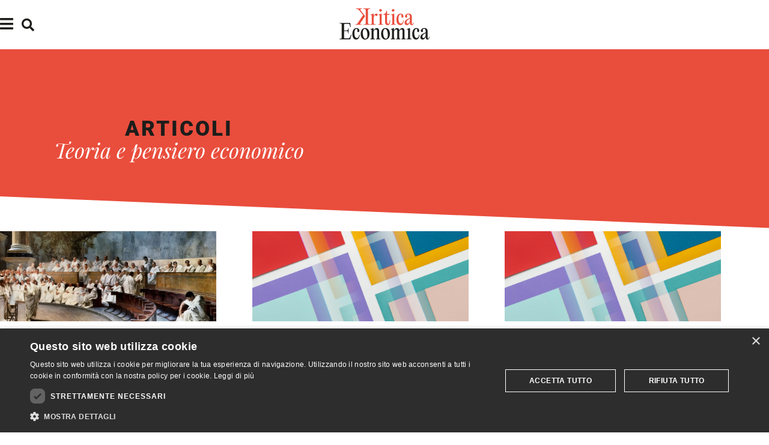

--- FILE ---
content_type: text/html; charset=UTF-8
request_url: https://kriticaeconomica.com/category/teoria-e-pensiero-economico/
body_size: 21332
content:
<!DOCTYPE html>
<html lang="it-IT">
<head>
	<meta charset="UTF-8">
	<meta name="viewport" content="width=device-width, initial-scale=1.0, viewport-fit=cover" />		<meta name='robots' content='index, follow, max-image-preview:large, max-snippet:-1, max-video-preview:-1' />

	<!-- This site is optimized with the Yoast SEO plugin v26.7 - https://yoast.com/wordpress/plugins/seo/ -->
	<title>Teoria e pensiero economico - Kritica Economica</title>
	<link rel="canonical" href="https://kriticaeconomica.com/category/teoria-e-pensiero-economico/" />
	<link rel="next" href="https://kriticaeconomica.com/category/teoria-e-pensiero-economico/page/2/" />
	<meta property="og:locale" content="it_IT" />
	<meta property="og:type" content="article" />
	<meta property="og:title" content="Teoria e pensiero economico - Kritica Economica" />
	<meta property="og:url" content="https://kriticaeconomica.com/category/teoria-e-pensiero-economico/" />
	<meta property="og:site_name" content="Kritica Economica" />
	<meta name="twitter:card" content="summary_large_image" />
	<meta name="twitter:site" content="@osservatorio_ke" />
	<script type="application/ld+json" class="yoast-schema-graph">{"@context":"https://schema.org","@graph":[{"@type":"CollectionPage","@id":"https://kriticaeconomica.com/category/teoria-e-pensiero-economico/","url":"https://kriticaeconomica.com/category/teoria-e-pensiero-economico/","name":"Teoria e pensiero economico - Kritica Economica","isPartOf":{"@id":"https://kriticaeconomica.com/#website"},"primaryImageOfPage":{"@id":"https://kriticaeconomica.com/category/teoria-e-pensiero-economico/#primaryimage"},"image":{"@id":"https://kriticaeconomica.com/category/teoria-e-pensiero-economico/#primaryimage"},"thumbnailUrl":"https://kriticaeconomica.com/wp-content/uploads/2024/05/1106px-Cicero_Denounces_Catiline_in_the_Roman_Senate_by_Cesare_Maccari.png","breadcrumb":{"@id":"https://kriticaeconomica.com/category/teoria-e-pensiero-economico/#breadcrumb"},"inLanguage":"it-IT"},{"@type":"ImageObject","inLanguage":"it-IT","@id":"https://kriticaeconomica.com/category/teoria-e-pensiero-economico/#primaryimage","url":"https://kriticaeconomica.com/wp-content/uploads/2024/05/1106px-Cicero_Denounces_Catiline_in_the_Roman_Senate_by_Cesare_Maccari.png","contentUrl":"https://kriticaeconomica.com/wp-content/uploads/2024/05/1106px-Cicero_Denounces_Catiline_in_the_Roman_Senate_by_Cesare_Maccari.png","width":1106,"height":720,"caption":"dibattito"},{"@type":"BreadcrumbList","@id":"https://kriticaeconomica.com/category/teoria-e-pensiero-economico/#breadcrumb","itemListElement":[{"@type":"ListItem","position":1,"name":"Home","item":"https://kriticaeconomica.com/"},{"@type":"ListItem","position":2,"name":"Teoria e pensiero economico"}]},{"@type":"WebSite","@id":"https://kriticaeconomica.com/#website","url":"https://kriticaeconomica.com/","name":"Kritica Economica","description":"Osservatorio indipendente su economia, società e politica economica","publisher":{"@id":"https://kriticaeconomica.com/#organization"},"potentialAction":[{"@type":"SearchAction","target":{"@type":"EntryPoint","urlTemplate":"https://kriticaeconomica.com/?s={search_term_string}"},"query-input":{"@type":"PropertyValueSpecification","valueRequired":true,"valueName":"search_term_string"}}],"inLanguage":"it-IT"},{"@type":"Organization","@id":"https://kriticaeconomica.com/#organization","name":"Kritica Economica","url":"https://kriticaeconomica.com/","logo":{"@type":"ImageObject","inLanguage":"it-IT","@id":"https://kriticaeconomica.com/#/schema/logo/image/","url":"https://kriticaeconomica.com/wp-content/uploads/2020/03/cropped-logo-per-sito-1.jpg","contentUrl":"https://kriticaeconomica.com/wp-content/uploads/2020/03/cropped-logo-per-sito-1.jpg","width":512,"height":512,"caption":"Kritica Economica"},"image":{"@id":"https://kriticaeconomica.com/#/schema/logo/image/"},"sameAs":["https://www.facebook.com/kriticaeconomica","https://x.com/osservatorio_ke","https://www.instagram.com/kriticaeconomica/","https://www.youtube.com/channel/UCz-6aBJQLqFRD6h4kaY33TQ"]}]}</script>
	<!-- / Yoast SEO plugin. -->


<link rel="alternate" type="application/rss+xml" title="Kritica Economica &raquo; Feed" href="https://kriticaeconomica.com/feed/" />
<link rel="alternate" type="application/rss+xml" title="Kritica Economica &raquo; Feed dei commenti" href="https://kriticaeconomica.com/comments/feed/" />
<link rel="alternate" type="application/rss+xml" title="Kritica Economica &raquo; Teoria e pensiero economico Feed della categoria" href="https://kriticaeconomica.com/category/teoria-e-pensiero-economico/feed/" />
<style id='wp-img-auto-sizes-contain-inline-css' type='text/css'>
img:is([sizes=auto i],[sizes^="auto," i]){contain-intrinsic-size:3000px 1500px}
/*# sourceURL=wp-img-auto-sizes-contain-inline-css */
</style>
<style id='wp-emoji-styles-inline-css' type='text/css'>

	img.wp-smiley, img.emoji {
		display: inline !important;
		border: none !important;
		box-shadow: none !important;
		height: 1em !important;
		width: 1em !important;
		margin: 0 0.07em !important;
		vertical-align: -0.1em !important;
		background: none !important;
		padding: 0 !important;
	}
/*# sourceURL=wp-emoji-styles-inline-css */
</style>
<link rel='stylesheet' id='wp-block-library-css' href='https://kriticaeconomica.com/wp-includes/css/dist/block-library/style.min.css?ver=6.9' type='text/css' media='all' />
<style id='classic-theme-styles-inline-css' type='text/css'>
/*! This file is auto-generated */
.wp-block-button__link{color:#fff;background-color:#32373c;border-radius:9999px;box-shadow:none;text-decoration:none;padding:calc(.667em + 2px) calc(1.333em + 2px);font-size:1.125em}.wp-block-file__button{background:#32373c;color:#fff;text-decoration:none}
/*# sourceURL=/wp-includes/css/classic-themes.min.css */
</style>
<style id='global-styles-inline-css' type='text/css'>
:root{--wp--preset--aspect-ratio--square: 1;--wp--preset--aspect-ratio--4-3: 4/3;--wp--preset--aspect-ratio--3-4: 3/4;--wp--preset--aspect-ratio--3-2: 3/2;--wp--preset--aspect-ratio--2-3: 2/3;--wp--preset--aspect-ratio--16-9: 16/9;--wp--preset--aspect-ratio--9-16: 9/16;--wp--preset--color--black: #000000;--wp--preset--color--cyan-bluish-gray: #abb8c3;--wp--preset--color--white: #ffffff;--wp--preset--color--pale-pink: #f78da7;--wp--preset--color--vivid-red: #cf2e2e;--wp--preset--color--luminous-vivid-orange: #ff6900;--wp--preset--color--luminous-vivid-amber: #fcb900;--wp--preset--color--light-green-cyan: #7bdcb5;--wp--preset--color--vivid-green-cyan: #00d084;--wp--preset--color--pale-cyan-blue: #8ed1fc;--wp--preset--color--vivid-cyan-blue: #0693e3;--wp--preset--color--vivid-purple: #9b51e0;--wp--preset--gradient--vivid-cyan-blue-to-vivid-purple: linear-gradient(135deg,rgb(6,147,227) 0%,rgb(155,81,224) 100%);--wp--preset--gradient--light-green-cyan-to-vivid-green-cyan: linear-gradient(135deg,rgb(122,220,180) 0%,rgb(0,208,130) 100%);--wp--preset--gradient--luminous-vivid-amber-to-luminous-vivid-orange: linear-gradient(135deg,rgb(252,185,0) 0%,rgb(255,105,0) 100%);--wp--preset--gradient--luminous-vivid-orange-to-vivid-red: linear-gradient(135deg,rgb(255,105,0) 0%,rgb(207,46,46) 100%);--wp--preset--gradient--very-light-gray-to-cyan-bluish-gray: linear-gradient(135deg,rgb(238,238,238) 0%,rgb(169,184,195) 100%);--wp--preset--gradient--cool-to-warm-spectrum: linear-gradient(135deg,rgb(74,234,220) 0%,rgb(151,120,209) 20%,rgb(207,42,186) 40%,rgb(238,44,130) 60%,rgb(251,105,98) 80%,rgb(254,248,76) 100%);--wp--preset--gradient--blush-light-purple: linear-gradient(135deg,rgb(255,206,236) 0%,rgb(152,150,240) 100%);--wp--preset--gradient--blush-bordeaux: linear-gradient(135deg,rgb(254,205,165) 0%,rgb(254,45,45) 50%,rgb(107,0,62) 100%);--wp--preset--gradient--luminous-dusk: linear-gradient(135deg,rgb(255,203,112) 0%,rgb(199,81,192) 50%,rgb(65,88,208) 100%);--wp--preset--gradient--pale-ocean: linear-gradient(135deg,rgb(255,245,203) 0%,rgb(182,227,212) 50%,rgb(51,167,181) 100%);--wp--preset--gradient--electric-grass: linear-gradient(135deg,rgb(202,248,128) 0%,rgb(113,206,126) 100%);--wp--preset--gradient--midnight: linear-gradient(135deg,rgb(2,3,129) 0%,rgb(40,116,252) 100%);--wp--preset--font-size--small: 13px;--wp--preset--font-size--medium: 20px;--wp--preset--font-size--large: 36px;--wp--preset--font-size--x-large: 42px;--wp--preset--spacing--20: 0.44rem;--wp--preset--spacing--30: 0.67rem;--wp--preset--spacing--40: 1rem;--wp--preset--spacing--50: 1.5rem;--wp--preset--spacing--60: 2.25rem;--wp--preset--spacing--70: 3.38rem;--wp--preset--spacing--80: 5.06rem;--wp--preset--shadow--natural: 6px 6px 9px rgba(0, 0, 0, 0.2);--wp--preset--shadow--deep: 12px 12px 50px rgba(0, 0, 0, 0.4);--wp--preset--shadow--sharp: 6px 6px 0px rgba(0, 0, 0, 0.2);--wp--preset--shadow--outlined: 6px 6px 0px -3px rgb(255, 255, 255), 6px 6px rgb(0, 0, 0);--wp--preset--shadow--crisp: 6px 6px 0px rgb(0, 0, 0);}:where(.is-layout-flex){gap: 0.5em;}:where(.is-layout-grid){gap: 0.5em;}body .is-layout-flex{display: flex;}.is-layout-flex{flex-wrap: wrap;align-items: center;}.is-layout-flex > :is(*, div){margin: 0;}body .is-layout-grid{display: grid;}.is-layout-grid > :is(*, div){margin: 0;}:where(.wp-block-columns.is-layout-flex){gap: 2em;}:where(.wp-block-columns.is-layout-grid){gap: 2em;}:where(.wp-block-post-template.is-layout-flex){gap: 1.25em;}:where(.wp-block-post-template.is-layout-grid){gap: 1.25em;}.has-black-color{color: var(--wp--preset--color--black) !important;}.has-cyan-bluish-gray-color{color: var(--wp--preset--color--cyan-bluish-gray) !important;}.has-white-color{color: var(--wp--preset--color--white) !important;}.has-pale-pink-color{color: var(--wp--preset--color--pale-pink) !important;}.has-vivid-red-color{color: var(--wp--preset--color--vivid-red) !important;}.has-luminous-vivid-orange-color{color: var(--wp--preset--color--luminous-vivid-orange) !important;}.has-luminous-vivid-amber-color{color: var(--wp--preset--color--luminous-vivid-amber) !important;}.has-light-green-cyan-color{color: var(--wp--preset--color--light-green-cyan) !important;}.has-vivid-green-cyan-color{color: var(--wp--preset--color--vivid-green-cyan) !important;}.has-pale-cyan-blue-color{color: var(--wp--preset--color--pale-cyan-blue) !important;}.has-vivid-cyan-blue-color{color: var(--wp--preset--color--vivid-cyan-blue) !important;}.has-vivid-purple-color{color: var(--wp--preset--color--vivid-purple) !important;}.has-black-background-color{background-color: var(--wp--preset--color--black) !important;}.has-cyan-bluish-gray-background-color{background-color: var(--wp--preset--color--cyan-bluish-gray) !important;}.has-white-background-color{background-color: var(--wp--preset--color--white) !important;}.has-pale-pink-background-color{background-color: var(--wp--preset--color--pale-pink) !important;}.has-vivid-red-background-color{background-color: var(--wp--preset--color--vivid-red) !important;}.has-luminous-vivid-orange-background-color{background-color: var(--wp--preset--color--luminous-vivid-orange) !important;}.has-luminous-vivid-amber-background-color{background-color: var(--wp--preset--color--luminous-vivid-amber) !important;}.has-light-green-cyan-background-color{background-color: var(--wp--preset--color--light-green-cyan) !important;}.has-vivid-green-cyan-background-color{background-color: var(--wp--preset--color--vivid-green-cyan) !important;}.has-pale-cyan-blue-background-color{background-color: var(--wp--preset--color--pale-cyan-blue) !important;}.has-vivid-cyan-blue-background-color{background-color: var(--wp--preset--color--vivid-cyan-blue) !important;}.has-vivid-purple-background-color{background-color: var(--wp--preset--color--vivid-purple) !important;}.has-black-border-color{border-color: var(--wp--preset--color--black) !important;}.has-cyan-bluish-gray-border-color{border-color: var(--wp--preset--color--cyan-bluish-gray) !important;}.has-white-border-color{border-color: var(--wp--preset--color--white) !important;}.has-pale-pink-border-color{border-color: var(--wp--preset--color--pale-pink) !important;}.has-vivid-red-border-color{border-color: var(--wp--preset--color--vivid-red) !important;}.has-luminous-vivid-orange-border-color{border-color: var(--wp--preset--color--luminous-vivid-orange) !important;}.has-luminous-vivid-amber-border-color{border-color: var(--wp--preset--color--luminous-vivid-amber) !important;}.has-light-green-cyan-border-color{border-color: var(--wp--preset--color--light-green-cyan) !important;}.has-vivid-green-cyan-border-color{border-color: var(--wp--preset--color--vivid-green-cyan) !important;}.has-pale-cyan-blue-border-color{border-color: var(--wp--preset--color--pale-cyan-blue) !important;}.has-vivid-cyan-blue-border-color{border-color: var(--wp--preset--color--vivid-cyan-blue) !important;}.has-vivid-purple-border-color{border-color: var(--wp--preset--color--vivid-purple) !important;}.has-vivid-cyan-blue-to-vivid-purple-gradient-background{background: var(--wp--preset--gradient--vivid-cyan-blue-to-vivid-purple) !important;}.has-light-green-cyan-to-vivid-green-cyan-gradient-background{background: var(--wp--preset--gradient--light-green-cyan-to-vivid-green-cyan) !important;}.has-luminous-vivid-amber-to-luminous-vivid-orange-gradient-background{background: var(--wp--preset--gradient--luminous-vivid-amber-to-luminous-vivid-orange) !important;}.has-luminous-vivid-orange-to-vivid-red-gradient-background{background: var(--wp--preset--gradient--luminous-vivid-orange-to-vivid-red) !important;}.has-very-light-gray-to-cyan-bluish-gray-gradient-background{background: var(--wp--preset--gradient--very-light-gray-to-cyan-bluish-gray) !important;}.has-cool-to-warm-spectrum-gradient-background{background: var(--wp--preset--gradient--cool-to-warm-spectrum) !important;}.has-blush-light-purple-gradient-background{background: var(--wp--preset--gradient--blush-light-purple) !important;}.has-blush-bordeaux-gradient-background{background: var(--wp--preset--gradient--blush-bordeaux) !important;}.has-luminous-dusk-gradient-background{background: var(--wp--preset--gradient--luminous-dusk) !important;}.has-pale-ocean-gradient-background{background: var(--wp--preset--gradient--pale-ocean) !important;}.has-electric-grass-gradient-background{background: var(--wp--preset--gradient--electric-grass) !important;}.has-midnight-gradient-background{background: var(--wp--preset--gradient--midnight) !important;}.has-small-font-size{font-size: var(--wp--preset--font-size--small) !important;}.has-medium-font-size{font-size: var(--wp--preset--font-size--medium) !important;}.has-large-font-size{font-size: var(--wp--preset--font-size--large) !important;}.has-x-large-font-size{font-size: var(--wp--preset--font-size--x-large) !important;}
:where(.wp-block-post-template.is-layout-flex){gap: 1.25em;}:where(.wp-block-post-template.is-layout-grid){gap: 1.25em;}
:where(.wp-block-term-template.is-layout-flex){gap: 1.25em;}:where(.wp-block-term-template.is-layout-grid){gap: 1.25em;}
:where(.wp-block-columns.is-layout-flex){gap: 2em;}:where(.wp-block-columns.is-layout-grid){gap: 2em;}
:root :where(.wp-block-pullquote){font-size: 1.5em;line-height: 1.6;}
/*# sourceURL=global-styles-inline-css */
</style>
<link rel='stylesheet' id='ae-pro-css-css' href='https://kriticaeconomica.com/wp-content/plugins/anywhere-elementor-pro/includes/assets/css/ae-pro.min.css?ver=2.29.3' type='text/css' media='all' />
<link rel='stylesheet' id='trp-language-switcher-style-css' href='https://kriticaeconomica.com/wp-content/plugins/translatepress-multilingual/assets/css/trp-language-switcher.css?ver=3.0.7' type='text/css' media='all' />
<link rel='stylesheet' id='elementor-frontend-css' href='https://kriticaeconomica.com/wp-content/uploads/elementor/css/custom-frontend.min.css?ver=1768354152' type='text/css' media='all' />
<link rel='stylesheet' id='widget-search-form-css' href='https://kriticaeconomica.com/wp-content/plugins/elementor-pro/assets/css/widget-search-form.min.css?ver=3.34.0' type='text/css' media='all' />
<link rel='stylesheet' id='elementor-icons-shared-0-css' href='https://kriticaeconomica.com/wp-content/plugins/elementor/assets/lib/font-awesome/css/fontawesome.min.css?ver=5.15.3' type='text/css' media='all' />
<link rel='stylesheet' id='elementor-icons-fa-solid-css' href='https://kriticaeconomica.com/wp-content/plugins/elementor/assets/lib/font-awesome/css/solid.min.css?ver=5.15.3' type='text/css' media='all' />
<link rel='stylesheet' id='widget-spacer-css' href='https://kriticaeconomica.com/wp-content/plugins/elementor/assets/css/widget-spacer.min.css?ver=3.34.1' type='text/css' media='all' />
<link rel='stylesheet' id='widget-heading-css' href='https://kriticaeconomica.com/wp-content/plugins/elementor/assets/css/widget-heading.min.css?ver=3.34.1' type='text/css' media='all' />
<link rel='stylesheet' id='widget-nav-menu-css' href='https://kriticaeconomica.com/wp-content/uploads/elementor/css/custom-pro-widget-nav-menu.min.css?ver=1768354152' type='text/css' media='all' />
<link rel='stylesheet' id='widget-form-css' href='https://kriticaeconomica.com/wp-content/plugins/elementor-pro/assets/css/widget-form.min.css?ver=3.34.0' type='text/css' media='all' />
<link rel='stylesheet' id='widget-social-icons-css' href='https://kriticaeconomica.com/wp-content/plugins/elementor/assets/css/widget-social-icons.min.css?ver=3.34.1' type='text/css' media='all' />
<link rel='stylesheet' id='e-apple-webkit-css' href='https://kriticaeconomica.com/wp-content/uploads/elementor/css/custom-apple-webkit.min.css?ver=1768354152' type='text/css' media='all' />
<link rel='stylesheet' id='e-animation-slideInDown-css' href='https://kriticaeconomica.com/wp-content/plugins/elementor/assets/lib/animations/styles/slideInDown.min.css?ver=3.34.1' type='text/css' media='all' />
<link rel='stylesheet' id='e-popup-css' href='https://kriticaeconomica.com/wp-content/plugins/elementor-pro/assets/css/conditionals/popup.min.css?ver=3.34.0' type='text/css' media='all' />
<link rel='stylesheet' id='widget-image-css' href='https://kriticaeconomica.com/wp-content/plugins/elementor/assets/css/widget-image.min.css?ver=3.34.1' type='text/css' media='all' />
<link rel='stylesheet' id='e-sticky-css' href='https://kriticaeconomica.com/wp-content/plugins/elementor-pro/assets/css/modules/sticky.min.css?ver=3.34.0' type='text/css' media='all' />
<link rel='stylesheet' id='widget-image-box-css' href='https://kriticaeconomica.com/wp-content/uploads/elementor/css/custom-widget-image-box.min.css?ver=1768354152' type='text/css' media='all' />
<link rel='stylesheet' id='widget-icon-box-css' href='https://kriticaeconomica.com/wp-content/uploads/elementor/css/custom-widget-icon-box.min.css?ver=1768354152' type='text/css' media='all' />
<link rel='stylesheet' id='elementor-icons-css' href='https://kriticaeconomica.com/wp-content/plugins/elementor/assets/lib/eicons/css/elementor-icons.min.css?ver=5.45.0' type='text/css' media='all' />
<link rel='stylesheet' id='elementor-post-5270-css' href='https://kriticaeconomica.com/wp-content/uploads/elementor/css/post-5270.css?ver=1768354152' type='text/css' media='all' />
<link rel='stylesheet' id='elementor-post-5274-css' href='https://kriticaeconomica.com/wp-content/uploads/elementor/css/post-5274.css?ver=1768354152' type='text/css' media='all' />
<link rel='stylesheet' id='elementor-post-5308-css' href='https://kriticaeconomica.com/wp-content/uploads/elementor/css/post-5308.css?ver=1768354152' type='text/css' media='all' />
<link rel='stylesheet' id='elementor-post-5354-css' href='https://kriticaeconomica.com/wp-content/uploads/elementor/css/post-5354.css?ver=1768354152' type='text/css' media='all' />
<link rel='stylesheet' id='vegas-css-css' href='https://kriticaeconomica.com/wp-content/plugins/anywhere-elementor-pro/includes/assets/lib/vegas/vegas.min.css?ver=2.4.0' type='text/css' media='all' />
<link rel='stylesheet' id='td-theme-css' href='https://kriticaeconomica.com/wp-content/themes/Newspaper/style.css?ver=11.2' type='text/css' media='all' />
<link rel='stylesheet' id='eael-general-css' href='https://kriticaeconomica.com/wp-content/plugins/essential-addons-for-elementor-lite/assets/front-end/css/view/general.min.css?ver=6.5.7' type='text/css' media='all' />
<link rel='stylesheet' id='elementor-post-7542-css' href='https://kriticaeconomica.com/wp-content/uploads/elementor/css/post-7542.css?ver=1768354383' type='text/css' media='all' />
<link rel='stylesheet' id='ecs-styles-css' href='https://kriticaeconomica.com/wp-content/plugins/ele-custom-skin/assets/css/ecs-style.css?ver=3.1.9' type='text/css' media='all' />
<link rel='stylesheet' id='elementor-post-6540-css' href='https://kriticaeconomica.com/wp-content/uploads/elementor/css/post-6540.css?ver=1649416306' type='text/css' media='all' />
<link rel='stylesheet' id='elementor-gf-local-roboto-css' href='https://kriticaeconomica.com/wp-content/uploads/elementor/google-fonts/css/roboto.css?ver=1754664748' type='text/css' media='all' />
<link rel='stylesheet' id='elementor-gf-local-spacegrotesk-css' href='https://kriticaeconomica.com/wp-content/uploads/elementor/google-fonts/css/spacegrotesk.css?ver=1754664749' type='text/css' media='all' />
<link rel='stylesheet' id='elementor-gf-local-playfairdisplay-css' href='https://kriticaeconomica.com/wp-content/uploads/elementor/google-fonts/css/playfairdisplay.css?ver=1754664751' type='text/css' media='all' />
<link rel='stylesheet' id='elementor-icons-fa-brands-css' href='https://kriticaeconomica.com/wp-content/plugins/elementor/assets/lib/font-awesome/css/brands.min.css?ver=5.15.3' type='text/css' media='all' />
<link rel='stylesheet' id='elementor-icons-fa-regular-css' href='https://kriticaeconomica.com/wp-content/plugins/elementor/assets/lib/font-awesome/css/regular.min.css?ver=5.15.3' type='text/css' media='all' />
<script type="text/javascript" src="https://kriticaeconomica.com/wp-includes/js/jquery/jquery.min.js?ver=3.7.1" id="jquery-core-js"></script>
<script type="text/javascript" src="https://kriticaeconomica.com/wp-includes/js/jquery/jquery-migrate.min.js?ver=3.4.1" id="jquery-migrate-js"></script>
<script type="text/javascript" id="ecs_ajax_load-js-extra">
/* <![CDATA[ */
var ecs_ajax_params = {"ajaxurl":"https://kriticaeconomica.com/wp-admin/admin-ajax.php","posts":"{\"category_name\":\"teoria-e-pensiero-economico\",\"error\":\"\",\"m\":\"\",\"p\":0,\"post_parent\":\"\",\"subpost\":\"\",\"subpost_id\":\"\",\"attachment\":\"\",\"attachment_id\":0,\"name\":\"\",\"pagename\":\"\",\"page_id\":0,\"second\":\"\",\"minute\":\"\",\"hour\":\"\",\"day\":0,\"monthnum\":0,\"year\":0,\"w\":0,\"tag\":\"\",\"cat\":11,\"tag_id\":\"\",\"author\":\"\",\"author_name\":\"\",\"feed\":\"\",\"tb\":\"\",\"paged\":0,\"meta_key\":\"\",\"meta_value\":\"\",\"preview\":\"\",\"s\":\"\",\"sentence\":\"\",\"title\":\"\",\"fields\":\"all\",\"menu_order\":\"\",\"embed\":\"\",\"category__in\":[],\"category__not_in\":[],\"category__and\":[],\"post__in\":[],\"post__not_in\":[],\"post_name__in\":[],\"tag__in\":[],\"tag__not_in\":[],\"tag__and\":[],\"tag_slug__in\":[],\"tag_slug__and\":[],\"post_parent__in\":[],\"post_parent__not_in\":[],\"author__in\":[],\"author__not_in\":[],\"search_columns\":[],\"post_type\":[\"post\"],\"ignore_sticky_posts\":false,\"suppress_filters\":false,\"cache_results\":true,\"update_post_term_cache\":true,\"update_menu_item_cache\":false,\"lazy_load_term_meta\":true,\"update_post_meta_cache\":true,\"posts_per_page\":10,\"nopaging\":false,\"comments_per_page\":\"50\",\"no_found_rows\":false,\"order\":\"DESC\"}"};
//# sourceURL=ecs_ajax_load-js-extra
/* ]]> */
</script>
<script type="text/javascript" src="https://kriticaeconomica.com/wp-content/plugins/ele-custom-skin/assets/js/ecs_ajax_pagination.js?ver=3.1.9" id="ecs_ajax_load-js"></script>
<script type="text/javascript" src="https://kriticaeconomica.com/wp-content/plugins/ele-custom-skin/assets/js/ecs.js?ver=3.1.9" id="ecs-script-js"></script>
<link rel="https://api.w.org/" href="https://kriticaeconomica.com/wp-json/" /><link rel="alternate" title="JSON" type="application/json" href="https://kriticaeconomica.com/wp-json/wp/v2/categories/11" /><link rel="EditURI" type="application/rsd+xml" title="RSD" href="https://kriticaeconomica.com/xmlrpc.php?rsd" />
<meta name="generator" content="WordPress 6.9" />
<link rel="alternate" hreflang="it-IT" href="https://kriticaeconomica.com/category/teoria-e-pensiero-economico/"/>
<link rel="alternate" hreflang="it" href="https://kriticaeconomica.com/category/teoria-e-pensiero-economico/"/>
<meta name="generator" content="Elementor 3.34.1; features: additional_custom_breakpoints; settings: css_print_method-external, google_font-enabled, font_display-auto">
<div class="loader" ></div>
<script>
document.addEventListener('DOMContentLoaded', function() {
jQuery(function($){
if ($(window).width() < 767) {
$(document).ready(function() {
	  var r = Math.max(1.6, Math.min(4.2, 4.2 - $(document).scrollTop    ())) + 'em';
    $('#header').css('padding-top', r);
    var s = Math.max(53, Math.min(123, 123 - $(document).scrollTop    ()));
    $('#header').height(s);
    var p = Math.max(0, Math.min(56, 56 - $(document).scrollTop    ()));
	  $('.elementor-shape-bottom:first').height(p);
    var q = Math.max(s / 0.872, 100);
	  $('#headertxt h2').css('font-size', q + '%');
	  $('#headersubtxt h2').css('font-size', q + '%');
    });
$(window).scroll(function() {
	  var r = Math.max(1.6, Math.min(4.2, 4.2 - $(document).scrollTop    ())) + 'em';
    $('#header').css('padding-top', r);
    var s = Math.max(53, Math.min(123, 123 - $(document).scrollTop    ()));
    $('#header').height(s);
    var p = Math.max(0, Math.min(56, 56 - $(document).scrollTop    ()));
	  $('.elementor-shape-bottom:first').height(p);
    var q = Math.max(s / 0.872, 100);
	  $('#headertxt h2').css('font-size', q + '%');
	  $('#headersubtxt h2').css('font-size', q + '%');
    });
}
else if ($(window).width() > 766) {
$(document).ready(function() {
    var s = Math.max(75, Math.min(300, 300 - $(document).scrollTop    ()));
    $('#header').height(s);
    var p = Math.max(0, Math.min(225, 225 - $(document).scrollTop    ()));
	  $('.elementor-shape-bottom:first').height(p);
    var q = Math.max(s / 1.2, 125);
	  $('#headertxt h2').css('font-size', q + '%');
	  $('#headersubtxt h2').css('font-size', q + '%');
    });
$(window).scroll(function() {
    var s = Math.max(75, Math.min(300, 300 - $(document).scrollTop    ()));
    $('#header').height(s);
    var p = Math.max(0, Math.min(225, 225 - $(document).scrollTop    ()));
	  $('.elementor-shape-bottom:first').height(p);
    var q = Math.max(s / 1.2, 125);
	  $('#headertxt h2').css('font-size', q + '%');
	  $('#headersubtxt h2').css('font-size', q + '%');
    });
}
$('.loader').fadeOut('slow');
});
});
</script>
<style>
.loader {
position: fixed;
left: 0px;
top: 0px;
width: 100%;
height: 100%;
z-index: 9999;
background: url('https://kriticaeconomica.com/wp-content/uploads/2022/05/KE.png') 50% 50% no-repeat #fff;
background-size: 125px auto;
}
.elementor-editor-active .loader{
display: none;
}
</style>
<script>jQuery( document ).ready( function( $ ) {
	$( document ).on( 'click', '.close-popup', function( event ) {
		elementorProFrontend.modules.popup.closePopup( {}, event );
	} );
} );
</script>
<link rel="shortcut icon" href="https://kriticaeconomica.com/favicon/favicon.ico" type="image/x-icon">
<link rel="icon" href="https://kriticaeconomica.com/favicon/favicon.ico" type="image/x-icon">
<link rel="apple-touch-icon" sizes="180x180" href="https://kriticaeconomica.com/favicon/apple-touch-icon.png">
<link rel="icon" type="image/png" sizes="32x32" href="https://kriticaeconomica.com/favicon/favicon-32x32.png">
<link rel="icon" type="image/png" sizes="16x16" href="https://kriticaeconomica.com/favicon/favicon-16x16.png">
<link rel="manifest" href="https://kriticaeconomica.com/favicon/site.webmanifest">
<link rel="mask-icon" href="https://kriticaeconomica.com/favicon/safari-pinned-tab.svg" color="#5bbad5">
<meta name="msapplication-TileColor" content="#da532c">
<meta name="theme-color" content="#1D1D1B">
<script type="text/javascript" charset="UTF-8" src="//cdn.cookie-script.com/s/622682e26e1269be47aca590cadcbb23.js"></script>
			<style>
				.e-con.e-parent:nth-of-type(n+4):not(.e-lazyloaded):not(.e-no-lazyload),
				.e-con.e-parent:nth-of-type(n+4):not(.e-lazyloaded):not(.e-no-lazyload) * {
					background-image: none !important;
				}
				@media screen and (max-height: 1024px) {
					.e-con.e-parent:nth-of-type(n+3):not(.e-lazyloaded):not(.e-no-lazyload),
					.e-con.e-parent:nth-of-type(n+3):not(.e-lazyloaded):not(.e-no-lazyload) * {
						background-image: none !important;
					}
				}
				@media screen and (max-height: 640px) {
					.e-con.e-parent:nth-of-type(n+2):not(.e-lazyloaded):not(.e-no-lazyload),
					.e-con.e-parent:nth-of-type(n+2):not(.e-lazyloaded):not(.e-no-lazyload) * {
						background-image: none !important;
					}
				}
			</style>
			<link rel="icon" href="https://kriticaeconomica.com/wp-content/uploads/2022/02/KE_favicon-150x150.png" sizes="32x32" />
<link rel="icon" href="https://kriticaeconomica.com/wp-content/uploads/2022/02/KE_favicon-300x300.png" sizes="192x192" />
<link rel="apple-touch-icon" href="https://kriticaeconomica.com/wp-content/uploads/2022/02/KE_favicon-300x300.png" />
<meta name="msapplication-TileImage" content="https://kriticaeconomica.com/wp-content/uploads/2022/02/KE_favicon-300x300.png" />
				<style type="text/css" id="c4wp-checkout-css">
					.woocommerce-checkout .c4wp_captcha_field {
						margin-bottom: 10px;
						margin-top: 15px;
						position: relative;
						display: inline-block;
					}
				</style>
								<style type="text/css" id="c4wp-v3-lp-form-css">
					.login #login, .login #lostpasswordform {
						min-width: 350px !important;
					}
					.wpforms-field-c4wp iframe {
						width: 100% !important;
					}
				</style>
							<style type="text/css" id="c4wp-v3-lp-form-css">
				.login #login, .login #lostpasswordform {
					min-width: 350px !important;
				}
				.wpforms-field-c4wp iframe {
					width: 100% !important;
				}
			</style>
			</head>
<body class="archive category category-teoria-e-pensiero-economico category-11 wp-custom-logo wp-theme-Newspaper translatepress-it_IT elementor-page-7623 elementor-default elementor-kit-5270">
		<header data-elementor-type="header" data-elementor-id="5308" class="elementor elementor-5308 elementor-location-header" data-elementor-post-type="elementor_library">
					<section class="has_ae_slider elementor-section elementor-top-section elementor-element elementor-element-44d3811 elementor-section-height-min-height elementor-section-items-stretch elementor-section-content-middle elementor-section-boxed elementor-section-height-default ae-bg-gallery-type-default" data-id="44d3811" data-element_type="section" data-settings="{&quot;background_background&quot;:&quot;classic&quot;,&quot;sticky&quot;:&quot;top&quot;,&quot;sticky_on&quot;:[&quot;desktop&quot;,&quot;laptop&quot;,&quot;tablet&quot;,&quot;mobile&quot;],&quot;sticky_offset&quot;:0,&quot;sticky_effects_offset&quot;:0,&quot;sticky_anchor_link_offset&quot;:0}">
						<div class="elementor-container elementor-column-gap-default">
					<div class="has_ae_slider elementor-column elementor-col-100 elementor-top-column elementor-element elementor-element-effadc2 ae-bg-gallery-type-default" data-id="effadc2" data-element_type="column" data-settings="{&quot;background_background&quot;:&quot;classic&quot;}">
			<div class="elementor-widget-wrap elementor-element-populated">
						<div class="elementor-element elementor-element-b7469fd elementor-align-left elementor-widget__width-auto elementor-widget elementor-widget-button" data-id="b7469fd" data-element_type="widget" data-widget_type="button.default">
				<div class="elementor-widget-container">
									<div class="elementor-button-wrapper">
					<a class="elementor-button elementor-button-link elementor-size-xs" href="#elementor-action%3Aaction%3Dpopup%3Aopen%26settings%3DeyJpZCI6IjUyNzQiLCJ0b2dnbGUiOmZhbHNlfQ%3D%3D">
						<span class="elementor-button-content-wrapper">
						<span class="elementor-button-icon">
				<i aria-hidden="true" class="fas fa-bars"></i>			</span>
								</span>
					</a>
				</div>
								</div>
				</div>
				<div class="elementor-element elementor-element-34e5b7d elementor-search-form--skin-minimal elementor-widget__width-initial elementor-hidden-mobile elementor-widget elementor-widget-search-form" data-id="34e5b7d" data-element_type="widget" data-settings="{&quot;skin&quot;:&quot;minimal&quot;}" data-widget_type="search-form.default">
				<div class="elementor-widget-container">
							<search role="search">
			<form class="elementor-search-form" action="https://kriticaeconomica.com" method="get">
												<div class="elementor-search-form__container">
					<label class="elementor-screen-only" for="elementor-search-form-34e5b7d">Cerca</label>

											<div class="elementor-search-form__icon">
							<i aria-hidden="true" class="fas fa-search"></i>							<span class="elementor-screen-only">Cerca</span>
						</div>
					
					<input id="elementor-search-form-34e5b7d" placeholder="" class="elementor-search-form__input" type="search" name="s" value="">
					
					
									</div>
			</form>
		</search>
						</div>
				</div>
				<div class="elementor-element elementor-element-d702d1f elementor-widget__width-auto elementor-fixed elementor-widget elementor-widget-image" data-id="d702d1f" data-element_type="widget" data-settings="{&quot;_position&quot;:&quot;fixed&quot;}" data-widget_type="image.default">
				<div class="elementor-widget-container">
																<a href="https://kriticaeconomica.com">
							<img width="150" height="52" src="https://kriticaeconomica.com/wp-content/uploads/2022/02/KE_logo.svg" class="attachment-thumbnail size-thumbnail wp-image-5310" alt="" />								</a>
															</div>
				</div>
					</div>
		</div>
					</div>
		</section>
				</header>
		
	    						<div class="ae_data elementor elementor-7542" data-aetid="7542">
						<div data-elementor-type="wp-post" data-elementor-id="7542" class="elementor elementor-7542" data-elementor-post-type="ae_global_templates">
						<section data-ae-url="/blog" class="has_ae_slider elementor-section elementor-top-section elementor-element elementor-element-f869e09 elementor-section-height-min-height ae-link-yes elementor-section-items-stretch elementor-section-boxed elementor-section-height-default ae-bg-gallery-type-default" data-id="f869e09" data-element_type="section" id="header" data-settings="{&quot;background_background&quot;:&quot;classic&quot;,&quot;shape_divider_bottom&quot;:&quot;tilt&quot;}">
					<div class="elementor-shape elementor-shape-bottom" aria-hidden="true" data-negative="false">
			<svg xmlns="http://www.w3.org/2000/svg" viewBox="0 0 1000 100" preserveAspectRatio="none">
	<path class="elementor-shape-fill" d="M0,6V0h1000v100L0,6z"/>
</svg>		</div>
					<div class="elementor-container elementor-column-gap-default">
					<div class="has_ae_slider elementor-column elementor-col-100 elementor-top-column elementor-element elementor-element-f210828 ae-bg-gallery-type-default" data-id="f210828" data-element_type="column" id="hdrtxts">
			<div class="elementor-widget-wrap elementor-element-populated">
						<div class="elementor-element elementor-element-4e51ed4 elementor-widget elementor-widget-heading" data-id="4e51ed4" data-element_type="widget" id="headertxt" data-widget_type="heading.default">
				<div class="elementor-widget-container">
					<h2 class="elementor-heading-title elementor-size-default">Articoli</h2>				</div>
				</div>
				<div class="elementor-element elementor-element-3e7d3c3 elementor-widget elementor-widget-shortcode" data-id="3e7d3c3" data-element_type="widget" id="headersubtxt" data-widget_type="shortcode.default">
				<div class="elementor-widget-container">
							<div class="elementor-shortcode"><h2>Teoria e pensiero economico</h2></div>
						</div>
				</div>
					</div>
		</div>
					</div>
		</section>
				<section class="has_ae_slider elementor-section elementor-top-section elementor-element elementor-element-c1c7ed0 elementor-section-boxed elementor-section-height-default elementor-section-height-default ae-bg-gallery-type-default" data-id="c1c7ed0" data-element_type="section" data-settings="{&quot;background_background&quot;:&quot;classic&quot;}">
						<div class="elementor-container elementor-column-gap-default">
					<div class="has_ae_slider elementor-column elementor-col-100 elementor-top-column elementor-element elementor-element-91d34d2 ae-bg-gallery-type-default" data-id="91d34d2" data-element_type="column">
			<div class="elementor-widget-wrap elementor-element-populated">
						<div class="elementor-element elementor-element-4c7c3ee ae-grid-default overlay-h-pos-center overlay-v-pos-middle elementor-widget elementor-widget-ae-post-blocks-adv" data-id="4c7c3ee" data-element_type="widget" data-settings="{&quot;grid_columns&quot;:3,&quot;grid_pagination_scroll_top_offset&quot;:{&quot;unit&quot;:&quot;px&quot;,&quot;size&quot;:0,&quot;sizes&quot;:[]},&quot;grid_pagination_scroll_top_offset_laptop&quot;:{&quot;unit&quot;:&quot;px&quot;,&quot;size&quot;:&quot;&quot;,&quot;sizes&quot;:[]},&quot;grid_pagination_scroll_top_offset_tablet&quot;:{&quot;unit&quot;:&quot;px&quot;,&quot;size&quot;:&quot;&quot;,&quot;sizes&quot;:[]},&quot;grid_pagination_scroll_top_offset_mobile&quot;:{&quot;unit&quot;:&quot;px&quot;,&quot;size&quot;:&quot;&quot;,&quot;sizes&quot;:[]},&quot;grid_columns_tablet&quot;:&quot;2&quot;,&quot;grid_columns_mobile&quot;:&quot;1&quot;}" data-widget_type="ae-post-blocks-adv.grid">
				<div class="elementor-widget-container">
								<div class="ae-post-overlay">
				<div class="ae-post-overlay-wrapper">
					<div class="ae-post-overlay-icon">
											</div>
					<div class="ae-post-overlay-text">
						Loading...					</div>
				</div>
			</div>
						<div class="ae-outer-wrapper ae-height-100" data-source="post" data-pid="8492" data-wid="4c7c3ee" data-disable_scroll_on_ajax_load="no" data-pagination_scroll_top_offset="0" >
			
		<div class="ae-post-collection" >
			
		<article class="ae-post-item ae-post-item-4c7c3ee" >
			<div class="ae-post-item-inner">
								<div class="ae_data elementor elementor-5514">
											<div data-elementor-type="wp-post" data-elementor-id="5514" class="elementor elementor-5514" data-elementor-post-type="ae_global_templates">
						<section data-ae-url="https://kriticaeconomica.com/leconomia-neoclassica-nelle-universita-il-dibattito/" class="has_ae_slider elementor-section elementor-top-section elementor-element elementor-element-f5d2cad ae-link-yes elementor-section-boxed elementor-section-height-default elementor-section-height-default ae-bg-gallery-type-default" data-id="f5d2cad" data-element_type="section">
						<div class="elementor-container elementor-column-gap-default">
					<div class="has_ae_slider elementor-column elementor-col-100 elementor-top-column elementor-element elementor-element-21eaaab ae-bg-gallery-type-default" data-id="21eaaab" data-element_type="column" data-settings="{&quot;background_background&quot;:&quot;classic&quot;}">
			<div class="elementor-widget-wrap elementor-element-populated">
						<section data-ae-bg="https://kriticaeconomica.com/wp-content/uploads/2024/05/1106px-Cicero_Denounces_Catiline_in_the_Roman_Senate_by_Cesare_Maccari.png" class="has_ae_slider elementor-section elementor-inner-section elementor-element elementor-element-744b33e elementor-section-height-min-height ae-featured-bg-yes ae-featured-img-size-full elementor-section-boxed elementor-section-height-default ae-featured-bg-source-post ae-bg-gallery-type-default" data-id="744b33e" data-element_type="section">
						<div class="elementor-container elementor-column-gap-default">
					<div class="has_ae_slider elementor-column elementor-col-100 elementor-inner-column elementor-element elementor-element-9ff4331 ae-bg-gallery-type-default" data-id="9ff4331" data-element_type="column">
			<div class="elementor-widget-wrap">
							</div>
		</div>
					</div>
		</section>
				<div class="elementor-element elementor-element-1d20fce elementor-widget elementor-widget-ae-post-meta" data-id="1d20fce" data-element_type="widget" data-settings="{&quot;layout_mode&quot;:&quot;horizontal&quot;}" data-widget_type="ae-post-meta.default">
				<div class="elementor-widget-container">
								<div class="ae-post-meta-list-wrapper ae-pm-layout-horizontal ae-pm-layout-tablet- ae-pm-layout-mobile-">
						<div class="ae-post-meta-item-wrapper ae-post-cat">
			
			<span class="ae-element-post-category-label">
						</span>
			<span class="ae-element-post-category">
				<a href="https://kriticaeconomica.com/category/teoria-e-pensiero-economico/" rel="category"  class="ae-category-teoria-e-pensiero-economico">Teoria e pensiero economico</a>			</span>
		</div>
					</div>
							</div>
				</div>
				<div class="elementor-element elementor-element-2ccba11 elementor-widget elementor-widget-heading" data-id="2ccba11" data-element_type="widget" data-widget_type="heading.default">
				<div class="elementor-widget-container">
					<h2 class="elementor-heading-title elementor-size-default">L'economia neoclassica nelle università: il dibattito</h2>				</div>
				</div>
				<div class="elementor-element elementor-element-d002980 elementor-widget elementor-widget-shortcode" data-id="d002980" data-element_type="widget" data-widget_type="shortcode.default">
				<div class="elementor-widget-container">
							<div class="elementor-shortcode"><p>20 Maggio 2024 &nbsp; | &nbsp; <a href=https://kriticaeconomica.com/author/redazionekriticaeconomica/>Redazione&nbsp;Kritica Economica</a></p></div>
						</div>
				</div>
					</div>
		</div>
					</div>
		</section>
				</div>
										</div>
							</div>
		</article>

		
		<article class="ae-post-item ae-post-item-4c7c3ee" >
			<div class="ae-post-item-inner">
								<div class="ae_data elementor elementor-5514">
											<div data-elementor-type="wp-post" data-elementor-id="5514" class="elementor elementor-5514" data-elementor-post-type="ae_global_templates">
						<section data-ae-url="https://kriticaeconomica.com/no-room-for-pluralism-steve-keen/" class="has_ae_slider elementor-section elementor-top-section elementor-element elementor-element-f5d2cad ae-link-yes elementor-section-boxed elementor-section-height-default elementor-section-height-default ae-bg-gallery-type-default" data-id="f5d2cad" data-element_type="section">
						<div class="elementor-container elementor-column-gap-default">
					<div class="has_ae_slider elementor-column elementor-col-100 elementor-top-column elementor-element elementor-element-21eaaab ae-bg-gallery-type-default" data-id="21eaaab" data-element_type="column" data-settings="{&quot;background_background&quot;:&quot;classic&quot;}">
			<div class="elementor-widget-wrap elementor-element-populated">
						<section data-ae-bg="https://kriticaeconomica.com/wp-content/uploads/2024/05/pexels-edward-jenner-4252895.jpg" class="has_ae_slider elementor-section elementor-inner-section elementor-element elementor-element-744b33e elementor-section-height-min-height ae-featured-bg-yes ae-featured-img-size-full elementor-section-boxed elementor-section-height-default ae-featured-bg-source-post ae-bg-gallery-type-default" data-id="744b33e" data-element_type="section">
						<div class="elementor-container elementor-column-gap-default">
					<div class="has_ae_slider elementor-column elementor-col-100 elementor-inner-column elementor-element elementor-element-9ff4331 ae-bg-gallery-type-default" data-id="9ff4331" data-element_type="column">
			<div class="elementor-widget-wrap">
							</div>
		</div>
					</div>
		</section>
				<div class="elementor-element elementor-element-1d20fce elementor-widget elementor-widget-ae-post-meta" data-id="1d20fce" data-element_type="widget" data-settings="{&quot;layout_mode&quot;:&quot;horizontal&quot;}" data-widget_type="ae-post-meta.default">
				<div class="elementor-widget-container">
								<div class="ae-post-meta-list-wrapper ae-pm-layout-horizontal ae-pm-layout-tablet- ae-pm-layout-mobile-">
						<div class="ae-post-meta-item-wrapper ae-post-cat">
			
			<span class="ae-element-post-category-label">
						</span>
			<span class="ae-element-post-category">
				<a href="https://kriticaeconomica.com/category/teoria-e-pensiero-economico/" rel="category"  class="ae-category-teoria-e-pensiero-economico">Teoria e pensiero economico</a>			</span>
		</div>
					</div>
							</div>
				</div>
				<div class="elementor-element elementor-element-2ccba11 elementor-widget elementor-widget-heading" data-id="2ccba11" data-element_type="widget" data-widget_type="heading.default">
				<div class="elementor-widget-container">
					<h2 class="elementor-heading-title elementor-size-default">No room for pluralism</h2>				</div>
				</div>
				<div class="elementor-element elementor-element-5cbcc01 elementor-widget elementor-widget-heading" data-id="5cbcc01" data-element_type="widget" data-widget_type="heading.default">
				<div class="elementor-widget-container">
					<h2 class="elementor-heading-title elementor-size-default">Carving out niches to survive or promoting a paradigm shift?</h2>				</div>
				</div>
				<div class="elementor-element elementor-element-d002980 elementor-widget elementor-widget-shortcode" data-id="d002980" data-element_type="widget" data-widget_type="shortcode.default">
				<div class="elementor-widget-container">
							<div class="elementor-shortcode"><p>20 Maggio 2024 &nbsp; | &nbsp; <a href=https://kriticaeconomica.com/author/steve-keen/>Steve&nbsp;Keen</a></p></div>
						</div>
				</div>
					</div>
		</div>
					</div>
		</section>
				</div>
										</div>
							</div>
		</article>

		
		<article class="ae-post-item ae-post-item-4c7c3ee" >
			<div class="ae-post-item-inner">
								<div class="ae_data elementor elementor-5514">
											<div data-elementor-type="wp-post" data-elementor-id="5514" class="elementor elementor-5514" data-elementor-post-type="ae_global_templates">
						<section data-ae-url="https://kriticaeconomica.com/non-ce-spazio-per-pluralismo-steve-keen-economia-neoclassica/" class="has_ae_slider elementor-section elementor-top-section elementor-element elementor-element-f5d2cad ae-link-yes elementor-section-boxed elementor-section-height-default elementor-section-height-default ae-bg-gallery-type-default" data-id="f5d2cad" data-element_type="section">
						<div class="elementor-container elementor-column-gap-default">
					<div class="has_ae_slider elementor-column elementor-col-100 elementor-top-column elementor-element elementor-element-21eaaab ae-bg-gallery-type-default" data-id="21eaaab" data-element_type="column" data-settings="{&quot;background_background&quot;:&quot;classic&quot;}">
			<div class="elementor-widget-wrap elementor-element-populated">
						<section data-ae-bg="https://kriticaeconomica.com/wp-content/uploads/2024/05/pexels-edward-jenner-4252895.jpg" class="has_ae_slider elementor-section elementor-inner-section elementor-element elementor-element-744b33e elementor-section-height-min-height ae-featured-bg-yes ae-featured-img-size-full elementor-section-boxed elementor-section-height-default ae-featured-bg-source-post ae-bg-gallery-type-default" data-id="744b33e" data-element_type="section">
						<div class="elementor-container elementor-column-gap-default">
					<div class="has_ae_slider elementor-column elementor-col-100 elementor-inner-column elementor-element elementor-element-9ff4331 ae-bg-gallery-type-default" data-id="9ff4331" data-element_type="column">
			<div class="elementor-widget-wrap">
							</div>
		</div>
					</div>
		</section>
				<div class="elementor-element elementor-element-1d20fce elementor-widget elementor-widget-ae-post-meta" data-id="1d20fce" data-element_type="widget" data-settings="{&quot;layout_mode&quot;:&quot;horizontal&quot;}" data-widget_type="ae-post-meta.default">
				<div class="elementor-widget-container">
								<div class="ae-post-meta-list-wrapper ae-pm-layout-horizontal ae-pm-layout-tablet- ae-pm-layout-mobile-">
						<div class="ae-post-meta-item-wrapper ae-post-cat">
			
			<span class="ae-element-post-category-label">
						</span>
			<span class="ae-element-post-category">
				<a href="https://kriticaeconomica.com/category/teoria-e-pensiero-economico/" rel="category"  class="ae-category-teoria-e-pensiero-economico">Teoria e pensiero economico</a>			</span>
		</div>
					</div>
							</div>
				</div>
				<div class="elementor-element elementor-element-2ccba11 elementor-widget elementor-widget-heading" data-id="2ccba11" data-element_type="widget" data-widget_type="heading.default">
				<div class="elementor-widget-container">
					<h2 class="elementor-heading-title elementor-size-default">Non c'è spazio per il pluralismo</h2>				</div>
				</div>
				<div class="elementor-element elementor-element-5cbcc01 elementor-widget elementor-widget-heading" data-id="5cbcc01" data-element_type="widget" data-widget_type="heading.default">
				<div class="elementor-widget-container">
					<h2 class="elementor-heading-title elementor-size-default">Ritagliarsi nicchie per sopravvivere o promuovere un cambio di paradigma?</h2>				</div>
				</div>
				<div class="elementor-element elementor-element-d002980 elementor-widget elementor-widget-shortcode" data-id="d002980" data-element_type="widget" data-widget_type="shortcode.default">
				<div class="elementor-widget-container">
							<div class="elementor-shortcode"><p>20 Maggio 2024 &nbsp; | &nbsp; <a href=https://kriticaeconomica.com/author/steve-keen/>Steve&nbsp;Keen</a></p></div>
						</div>
				</div>
					</div>
		</div>
					</div>
		</section>
				</div>
										</div>
							</div>
		</article>

		
		<article class="ae-post-item ae-post-item-4c7c3ee" >
			<div class="ae-post-item-inner">
								<div class="ae_data elementor elementor-5514">
											<div data-elementor-type="wp-post" data-elementor-id="5514" class="elementor elementor-5514" data-elementor-post-type="ae_global_templates">
						<section data-ae-url="https://kriticaeconomica.com/pasinetti-keynesiano-tecnologico/" class="has_ae_slider elementor-section elementor-top-section elementor-element elementor-element-f5d2cad ae-link-yes elementor-section-boxed elementor-section-height-default elementor-section-height-default ae-bg-gallery-type-default" data-id="f5d2cad" data-element_type="section">
						<div class="elementor-container elementor-column-gap-default">
					<div class="has_ae_slider elementor-column elementor-col-100 elementor-top-column elementor-element elementor-element-21eaaab ae-bg-gallery-type-default" data-id="21eaaab" data-element_type="column" data-settings="{&quot;background_background&quot;:&quot;classic&quot;}">
			<div class="elementor-widget-wrap elementor-element-populated">
						<section data-ae-bg="https://kriticaeconomica.com/wp-content/uploads/2024/02/29-febbraio-2024-lucarelli-copertina-e1709202773121.jpeg" class="has_ae_slider elementor-section elementor-inner-section elementor-element elementor-element-744b33e elementor-section-height-min-height ae-featured-bg-yes ae-featured-img-size-full elementor-section-boxed elementor-section-height-default ae-featured-bg-source-post ae-bg-gallery-type-default" data-id="744b33e" data-element_type="section">
						<div class="elementor-container elementor-column-gap-default">
					<div class="has_ae_slider elementor-column elementor-col-100 elementor-inner-column elementor-element elementor-element-9ff4331 ae-bg-gallery-type-default" data-id="9ff4331" data-element_type="column">
			<div class="elementor-widget-wrap">
							</div>
		</div>
					</div>
		</section>
				<div class="elementor-element elementor-element-1d20fce elementor-widget elementor-widget-ae-post-meta" data-id="1d20fce" data-element_type="widget" data-settings="{&quot;layout_mode&quot;:&quot;horizontal&quot;}" data-widget_type="ae-post-meta.default">
				<div class="elementor-widget-container">
								<div class="ae-post-meta-list-wrapper ae-pm-layout-horizontal ae-pm-layout-tablet- ae-pm-layout-mobile-">
						<div class="ae-post-meta-item-wrapper ae-post-cat">
			
			<span class="ae-element-post-category-label">
						</span>
			<span class="ae-element-post-category">
				<a href="https://kriticaeconomica.com/category/teoria-e-pensiero-economico/" rel="category"  class="ae-category-teoria-e-pensiero-economico">Teoria e pensiero economico</a>			</span>
		</div>
					</div>
							</div>
				</div>
				<div class="elementor-element elementor-element-2ccba11 elementor-widget elementor-widget-heading" data-id="2ccba11" data-element_type="widget" data-widget_type="heading.default">
				<div class="elementor-widget-container">
					<h2 class="elementor-heading-title elementor-size-default">Un keynesiano “tecnologico”</h2>				</div>
				</div>
				<div class="elementor-element elementor-element-5cbcc01 elementor-widget elementor-widget-heading" data-id="5cbcc01" data-element_type="widget" data-widget_type="heading.default">
				<div class="elementor-widget-container">
					<h2 class="elementor-heading-title elementor-size-default">L’economia politica di Luigi Pasinetti</h2>				</div>
				</div>
				<div class="elementor-element elementor-element-d002980 elementor-widget elementor-widget-shortcode" data-id="d002980" data-element_type="widget" data-widget_type="shortcode.default">
				<div class="elementor-widget-container">
							<div class="elementor-shortcode"><p>29 Febbraio 2024 &nbsp; | &nbsp; <a href=https://kriticaeconomica.com/author/stefano-lucarelli/>Stefano&nbsp;Lucarelli</a></p></div>
						</div>
				</div>
					</div>
		</div>
					</div>
		</section>
				</div>
										</div>
							</div>
		</article>

		
		<article class="ae-post-item ae-post-item-4c7c3ee" >
			<div class="ae-post-item-inner">
								<div class="ae_data elementor elementor-5514">
											<div data-elementor-type="wp-post" data-elementor-id="5514" class="elementor elementor-5514" data-elementor-post-type="ae_global_templates">
						<section data-ae-url="https://kriticaeconomica.com/keynes-buche-vecchie-bottiglie-parabola-significato-guerra/" class="has_ae_slider elementor-section elementor-top-section elementor-element elementor-element-f5d2cad ae-link-yes elementor-section-boxed elementor-section-height-default elementor-section-height-default ae-bg-gallery-type-default" data-id="f5d2cad" data-element_type="section">
						<div class="elementor-container elementor-column-gap-default">
					<div class="has_ae_slider elementor-column elementor-col-100 elementor-top-column elementor-element elementor-element-21eaaab ae-bg-gallery-type-default" data-id="21eaaab" data-element_type="column" data-settings="{&quot;background_background&quot;:&quot;classic&quot;}">
			<div class="elementor-widget-wrap elementor-element-populated">
						<section data-ae-bg="https://kriticaeconomica.com/wp-content/uploads/2024/02/16-febbraio-2024-bee-copertina.png" class="has_ae_slider elementor-section elementor-inner-section elementor-element elementor-element-744b33e elementor-section-height-min-height ae-featured-bg-yes ae-featured-img-size-full elementor-section-boxed elementor-section-height-default ae-featured-bg-source-post ae-bg-gallery-type-default" data-id="744b33e" data-element_type="section">
						<div class="elementor-container elementor-column-gap-default">
					<div class="has_ae_slider elementor-column elementor-col-100 elementor-inner-column elementor-element elementor-element-9ff4331 ae-bg-gallery-type-default" data-id="9ff4331" data-element_type="column">
			<div class="elementor-widget-wrap">
							</div>
		</div>
					</div>
		</section>
				<div class="elementor-element elementor-element-1d20fce elementor-widget elementor-widget-ae-post-meta" data-id="1d20fce" data-element_type="widget" data-settings="{&quot;layout_mode&quot;:&quot;horizontal&quot;}" data-widget_type="ae-post-meta.default">
				<div class="elementor-widget-container">
								<div class="ae-post-meta-list-wrapper ae-pm-layout-horizontal ae-pm-layout-tablet- ae-pm-layout-mobile-">
						<div class="ae-post-meta-item-wrapper ae-post-cat">
			
			<span class="ae-element-post-category-label">
						</span>
			<span class="ae-element-post-category">
				<a href="https://kriticaeconomica.com/category/teoria-e-pensiero-economico/" rel="category"  class="ae-category-teoria-e-pensiero-economico">Teoria e pensiero economico</a>			</span>
		</div>
					</div>
							</div>
				</div>
				<div class="elementor-element elementor-element-2ccba11 elementor-widget elementor-widget-heading" data-id="2ccba11" data-element_type="widget" data-widget_type="heading.default">
				<div class="elementor-widget-container">
					<h2 class="elementor-heading-title elementor-size-default">Le "vecchie bottiglie" di Keynes</h2>				</div>
				</div>
				<div class="elementor-element elementor-element-5cbcc01 elementor-widget elementor-widget-heading" data-id="5cbcc01" data-element_type="widget" data-widget_type="heading.default">
				<div class="elementor-widget-container">
					<h2 class="elementor-heading-title elementor-size-default">Quale politica di rilancio per evitare la guerra?</h2>				</div>
				</div>
				<div class="elementor-element elementor-element-d002980 elementor-widget elementor-widget-shortcode" data-id="d002980" data-element_type="widget" data-widget_type="shortcode.default">
				<div class="elementor-widget-container">
							<div class="elementor-shortcode"><p>16 Febbraio 2024 &nbsp; | &nbsp; <a href=https://kriticaeconomica.com/author/michele-bee/>Michele&nbsp;Bee</a>, <a href=https://kriticaeconomica.com/author/raphael-fevre/>Raphaël&nbsp;Fèvre</a></p></div>
						</div>
				</div>
					</div>
		</div>
					</div>
		</section>
				</div>
										</div>
							</div>
		</article>

		
		<article class="ae-post-item ae-post-item-4c7c3ee" >
			<div class="ae-post-item-inner">
								<div class="ae_data elementor elementor-5514">
											<div data-elementor-type="wp-post" data-elementor-id="5514" class="elementor elementor-5514" data-elementor-post-type="ae_global_templates">
						<section data-ae-url="https://kriticaeconomica.com/approccio-scientifico-teoria-neoclassica-marco-veronese-passarella/" class="has_ae_slider elementor-section elementor-top-section elementor-element elementor-element-f5d2cad ae-link-yes elementor-section-boxed elementor-section-height-default elementor-section-height-default ae-bg-gallery-type-default" data-id="f5d2cad" data-element_type="section">
						<div class="elementor-container elementor-column-gap-default">
					<div class="has_ae_slider elementor-column elementor-col-100 elementor-top-column elementor-element elementor-element-21eaaab ae-bg-gallery-type-default" data-id="21eaaab" data-element_type="column" data-settings="{&quot;background_background&quot;:&quot;classic&quot;}">
			<div class="elementor-widget-wrap elementor-element-populated">
						<section data-ae-bg="https://kriticaeconomica.com/wp-content/uploads/2024/02/12-febbraio-2024-passarella-copertina.jpg" class="has_ae_slider elementor-section elementor-inner-section elementor-element elementor-element-744b33e elementor-section-height-min-height ae-featured-bg-yes ae-featured-img-size-full elementor-section-boxed elementor-section-height-default ae-featured-bg-source-post ae-bg-gallery-type-default" data-id="744b33e" data-element_type="section">
						<div class="elementor-container elementor-column-gap-default">
					<div class="has_ae_slider elementor-column elementor-col-100 elementor-inner-column elementor-element elementor-element-9ff4331 ae-bg-gallery-type-default" data-id="9ff4331" data-element_type="column">
			<div class="elementor-widget-wrap">
							</div>
		</div>
					</div>
		</section>
				<div class="elementor-element elementor-element-1d20fce elementor-widget elementor-widget-ae-post-meta" data-id="1d20fce" data-element_type="widget" data-settings="{&quot;layout_mode&quot;:&quot;horizontal&quot;}" data-widget_type="ae-post-meta.default">
				<div class="elementor-widget-container">
								<div class="ae-post-meta-list-wrapper ae-pm-layout-horizontal ae-pm-layout-tablet- ae-pm-layout-mobile-">
						<div class="ae-post-meta-item-wrapper ae-post-cat">
			
			<span class="ae-element-post-category-label">
						</span>
			<span class="ae-element-post-category">
				<a href="https://kriticaeconomica.com/category/teoria-e-pensiero-economico/" rel="category"  class="ae-category-teoria-e-pensiero-economico">Teoria e pensiero economico</a>			</span>
		</div>
					</div>
							</div>
				</div>
				<div class="elementor-element elementor-element-2ccba11 elementor-widget elementor-widget-heading" data-id="2ccba11" data-element_type="widget" data-widget_type="heading.default">
				<div class="elementor-widget-container">
					<h2 class="elementor-heading-title elementor-size-default">Per sfidare l'economia dominante, serve un approccio scientifico</h2>				</div>
				</div>
				<div class="elementor-element elementor-element-5cbcc01 elementor-widget elementor-widget-heading" data-id="5cbcc01" data-element_type="widget" data-widget_type="heading.default">
				<div class="elementor-widget-container">
					<h2 class="elementor-heading-title elementor-size-default">Oltre pretese di neutralità e derive irrazionaliste</h2>				</div>
				</div>
				<div class="elementor-element elementor-element-d002980 elementor-widget elementor-widget-shortcode" data-id="d002980" data-element_type="widget" data-widget_type="shortcode.default">
				<div class="elementor-widget-container">
							<div class="elementor-shortcode"><p>12 Febbraio 2024 &nbsp; | &nbsp; <a href=https://kriticaeconomica.com/author/marco-veronese-passarella/>Marco&nbsp;Veronese Passarella</a></p></div>
						</div>
				</div>
					</div>
		</div>
					</div>
		</section>
				</div>
										</div>
							</div>
		</article>

		
		<article class="ae-post-item ae-post-item-4c7c3ee" >
			<div class="ae-post-item-inner">
								<div class="ae_data elementor elementor-5514">
											<div data-elementor-type="wp-post" data-elementor-id="5514" class="elementor elementor-5514" data-elementor-post-type="ae_global_templates">
						<section data-ae-url="https://kriticaeconomica.com/guerre-teoriche-roberto-romano-economia-neoclassica/" class="has_ae_slider elementor-section elementor-top-section elementor-element elementor-element-f5d2cad ae-link-yes elementor-section-boxed elementor-section-height-default elementor-section-height-default ae-bg-gallery-type-default" data-id="f5d2cad" data-element_type="section">
						<div class="elementor-container elementor-column-gap-default">
					<div class="has_ae_slider elementor-column elementor-col-100 elementor-top-column elementor-element elementor-element-21eaaab ae-bg-gallery-type-default" data-id="21eaaab" data-element_type="column" data-settings="{&quot;background_background&quot;:&quot;classic&quot;}">
			<div class="elementor-widget-wrap elementor-element-populated">
						<section data-ae-bg="https://kriticaeconomica.com/wp-content/uploads/2024/01/13-gennaio-2023-copertina.jpeg" class="has_ae_slider elementor-section elementor-inner-section elementor-element elementor-element-744b33e elementor-section-height-min-height ae-featured-bg-yes ae-featured-img-size-full elementor-section-boxed elementor-section-height-default ae-featured-bg-source-post ae-bg-gallery-type-default" data-id="744b33e" data-element_type="section">
						<div class="elementor-container elementor-column-gap-default">
					<div class="has_ae_slider elementor-column elementor-col-100 elementor-inner-column elementor-element elementor-element-9ff4331 ae-bg-gallery-type-default" data-id="9ff4331" data-element_type="column">
			<div class="elementor-widget-wrap">
							</div>
		</div>
					</div>
		</section>
				<div class="elementor-element elementor-element-1d20fce elementor-widget elementor-widget-ae-post-meta" data-id="1d20fce" data-element_type="widget" data-settings="{&quot;layout_mode&quot;:&quot;horizontal&quot;}" data-widget_type="ae-post-meta.default">
				<div class="elementor-widget-container">
								<div class="ae-post-meta-list-wrapper ae-pm-layout-horizontal ae-pm-layout-tablet- ae-pm-layout-mobile-">
						<div class="ae-post-meta-item-wrapper ae-post-cat">
			
			<span class="ae-element-post-category-label">
						</span>
			<span class="ae-element-post-category">
				<a href="https://kriticaeconomica.com/category/teoria-e-pensiero-economico/" rel="category"  class="ae-category-teoria-e-pensiero-economico">Teoria e pensiero economico</a>			</span>
		</div>
					</div>
							</div>
				</div>
				<div class="elementor-element elementor-element-2ccba11 elementor-widget elementor-widget-heading" data-id="2ccba11" data-element_type="widget" data-widget_type="heading.default">
				<div class="elementor-widget-container">
					<h2 class="elementor-heading-title elementor-size-default">Guerre teoriche? No, meglio interrogarsi sulle sfide dell'economia</h2>				</div>
				</div>
				<div class="elementor-element elementor-element-5cbcc01 elementor-widget elementor-widget-heading" data-id="5cbcc01" data-element_type="widget" data-widget_type="heading.default">
				<div class="elementor-widget-container">
					<h2 class="elementor-heading-title elementor-size-default">Bisogna partire dalle idee che guidano la politica economica</h2>				</div>
				</div>
				<div class="elementor-element elementor-element-d002980 elementor-widget elementor-widget-shortcode" data-id="d002980" data-element_type="widget" data-widget_type="shortcode.default">
				<div class="elementor-widget-container">
							<div class="elementor-shortcode"><p>14 Gennaio 2024 &nbsp; | &nbsp; <a href=https://kriticaeconomica.com/author/roberto-romano/>Roberto&nbsp;Romano</a></p></div>
						</div>
				</div>
					</div>
		</div>
					</div>
		</section>
				</div>
										</div>
							</div>
		</article>

		
		<article class="ae-post-item ae-post-item-4c7c3ee" >
			<div class="ae-post-item-inner">
								<div class="ae_data elementor elementor-5514">
											<div data-elementor-type="wp-post" data-elementor-id="5514" class="elementor elementor-5514" data-elementor-post-type="ae_global_templates">
						<section data-ae-url="https://kriticaeconomica.com/cosa-possiamo-imparare-friedrich-von-hayek-complessita/" class="has_ae_slider elementor-section elementor-top-section elementor-element elementor-element-f5d2cad ae-link-yes elementor-section-boxed elementor-section-height-default elementor-section-height-default ae-bg-gallery-type-default" data-id="f5d2cad" data-element_type="section">
						<div class="elementor-container elementor-column-gap-default">
					<div class="has_ae_slider elementor-column elementor-col-100 elementor-top-column elementor-element elementor-element-21eaaab ae-bg-gallery-type-default" data-id="21eaaab" data-element_type="column" data-settings="{&quot;background_background&quot;:&quot;classic&quot;}">
			<div class="elementor-widget-wrap elementor-element-populated">
						<section data-ae-bg="https://kriticaeconomica.com/wp-content/uploads/2024/01/4-gennaio-2023-hayek-copertina.png" class="has_ae_slider elementor-section elementor-inner-section elementor-element elementor-element-744b33e elementor-section-height-min-height ae-featured-bg-yes ae-featured-img-size-full elementor-section-boxed elementor-section-height-default ae-featured-bg-source-post ae-bg-gallery-type-default" data-id="744b33e" data-element_type="section">
						<div class="elementor-container elementor-column-gap-default">
					<div class="has_ae_slider elementor-column elementor-col-100 elementor-inner-column elementor-element elementor-element-9ff4331 ae-bg-gallery-type-default" data-id="9ff4331" data-element_type="column">
			<div class="elementor-widget-wrap">
							</div>
		</div>
					</div>
		</section>
				<div class="elementor-element elementor-element-1d20fce elementor-widget elementor-widget-ae-post-meta" data-id="1d20fce" data-element_type="widget" data-settings="{&quot;layout_mode&quot;:&quot;horizontal&quot;}" data-widget_type="ae-post-meta.default">
				<div class="elementor-widget-container">
								<div class="ae-post-meta-list-wrapper ae-pm-layout-horizontal ae-pm-layout-tablet- ae-pm-layout-mobile-">
						<div class="ae-post-meta-item-wrapper ae-post-cat">
			
			<span class="ae-element-post-category-label">
						</span>
			<span class="ae-element-post-category">
				<a href="https://kriticaeconomica.com/category/teoria-e-pensiero-economico/" rel="category"  class="ae-category-teoria-e-pensiero-economico">Teoria e pensiero economico</a>			</span>
		</div>
					</div>
							</div>
				</div>
				<div class="elementor-element elementor-element-2ccba11 elementor-widget elementor-widget-heading" data-id="2ccba11" data-element_type="widget" data-widget_type="heading.default">
				<div class="elementor-widget-container">
					<h2 class="elementor-heading-title elementor-size-default">Cosa possiamo imparare da Hayek</h2>				</div>
				</div>
				<div class="elementor-element elementor-element-5cbcc01 elementor-widget elementor-widget-heading" data-id="5cbcc01" data-element_type="widget" data-widget_type="heading.default">
				<div class="elementor-widget-container">
					<h2 class="elementor-heading-title elementor-size-default">L'economia come sistema complesso</h2>				</div>
				</div>
				<div class="elementor-element elementor-element-d002980 elementor-widget elementor-widget-shortcode" data-id="d002980" data-element_type="widget" data-widget_type="shortcode.default">
				<div class="elementor-widget-container">
							<div class="elementor-shortcode"><p>4 Gennaio 2024 &nbsp; | &nbsp; <a href=https://kriticaeconomica.com/author/mattia-marasti/>Mattia&nbsp;Marasti</a></p></div>
						</div>
				</div>
					</div>
		</div>
					</div>
		</section>
				</div>
										</div>
							</div>
		</article>

		
		<article class="ae-post-item ae-post-item-4c7c3ee" >
			<div class="ae-post-item-inner">
								<div class="ae_data elementor elementor-5514">
											<div data-elementor-type="wp-post" data-elementor-id="5514" class="elementor elementor-5514" data-elementor-post-type="ae_global_templates">
						<section data-ae-url="https://kriticaeconomica.com/eredita-universale-barca-sumar-proposte-atkinson/" class="has_ae_slider elementor-section elementor-top-section elementor-element elementor-element-f5d2cad ae-link-yes elementor-section-boxed elementor-section-height-default elementor-section-height-default ae-bg-gallery-type-default" data-id="f5d2cad" data-element_type="section">
						<div class="elementor-container elementor-column-gap-default">
					<div class="has_ae_slider elementor-column elementor-col-100 elementor-top-column elementor-element elementor-element-21eaaab ae-bg-gallery-type-default" data-id="21eaaab" data-element_type="column" data-settings="{&quot;background_background&quot;:&quot;classic&quot;}">
			<div class="elementor-widget-wrap elementor-element-populated">
						<section data-ae-bg="https://kriticaeconomica.com/wp-content/uploads/2023/12/30-dicembre-2023-eredita-universale-copertina.jpeg" class="has_ae_slider elementor-section elementor-inner-section elementor-element elementor-element-744b33e elementor-section-height-min-height ae-featured-bg-yes ae-featured-img-size-full elementor-section-boxed elementor-section-height-default ae-featured-bg-source-post ae-bg-gallery-type-default" data-id="744b33e" data-element_type="section">
						<div class="elementor-container elementor-column-gap-default">
					<div class="has_ae_slider elementor-column elementor-col-100 elementor-inner-column elementor-element elementor-element-9ff4331 ae-bg-gallery-type-default" data-id="9ff4331" data-element_type="column">
			<div class="elementor-widget-wrap">
							</div>
		</div>
					</div>
		</section>
				<div class="elementor-element elementor-element-1d20fce elementor-widget elementor-widget-ae-post-meta" data-id="1d20fce" data-element_type="widget" data-settings="{&quot;layout_mode&quot;:&quot;horizontal&quot;}" data-widget_type="ae-post-meta.default">
				<div class="elementor-widget-container">
								<div class="ae-post-meta-list-wrapper ae-pm-layout-horizontal ae-pm-layout-tablet- ae-pm-layout-mobile-">
						<div class="ae-post-meta-item-wrapper ae-post-cat">
			
			<span class="ae-element-post-category-label">
						</span>
			<span class="ae-element-post-category">
				<a href="https://kriticaeconomica.com/category/teoria-e-pensiero-economico/" rel="category"  class="ae-category-teoria-e-pensiero-economico">Teoria e pensiero economico</a>			</span>
		</div>
					</div>
							</div>
				</div>
				<div class="elementor-element elementor-element-2ccba11 elementor-widget elementor-widget-heading" data-id="2ccba11" data-element_type="widget" data-widget_type="heading.default">
				<div class="elementor-widget-container">
					<h2 class="elementor-heading-title elementor-size-default">Che cos'è l'eredità universale?</h2>				</div>
				</div>
				<div class="elementor-element elementor-element-5cbcc01 elementor-widget elementor-widget-heading" data-id="5cbcc01" data-element_type="widget" data-widget_type="heading.default">
				<div class="elementor-widget-container">
					<h2 class="elementor-heading-title elementor-size-default">Una dote per i giovani potrebbe combattere le disuguaglianze</h2>				</div>
				</div>
				<div class="elementor-element elementor-element-d002980 elementor-widget elementor-widget-shortcode" data-id="d002980" data-element_type="widget" data-widget_type="shortcode.default">
				<div class="elementor-widget-container">
							<div class="elementor-shortcode"><p>30 Dicembre 2023 &nbsp; | &nbsp; <a href=https://kriticaeconomica.com/author/matteo-costa/>Matteo&nbsp;Costa</a></p></div>
						</div>
				</div>
					</div>
		</div>
					</div>
		</section>
				</div>
										</div>
							</div>
		</article>

		
		<article class="ae-post-item ae-post-item-4c7c3ee" >
			<div class="ae-post-item-inner">
								<div class="ae_data elementor elementor-5514">
											<div data-elementor-type="wp-post" data-elementor-id="5514" class="elementor elementor-5514" data-elementor-post-type="ae_global_templates">
						<section data-ae-url="https://kriticaeconomica.com/insegnare-economia-neoclassica-smettere-rochon-rossi/" class="has_ae_slider elementor-section elementor-top-section elementor-element elementor-element-f5d2cad ae-link-yes elementor-section-boxed elementor-section-height-default elementor-section-height-default ae-bg-gallery-type-default" data-id="f5d2cad" data-element_type="section">
						<div class="elementor-container elementor-column-gap-default">
					<div class="has_ae_slider elementor-column elementor-col-100 elementor-top-column elementor-element elementor-element-21eaaab ae-bg-gallery-type-default" data-id="21eaaab" data-element_type="column" data-settings="{&quot;background_background&quot;:&quot;classic&quot;}">
			<div class="elementor-widget-wrap elementor-element-populated">
						<section data-ae-bg="https://kriticaeconomica.com/wp-content/uploads/2023/12/9-dicembre-2023.jpg" class="has_ae_slider elementor-section elementor-inner-section elementor-element elementor-element-744b33e elementor-section-height-min-height ae-featured-bg-yes ae-featured-img-size-full elementor-section-boxed elementor-section-height-default ae-featured-bg-source-post ae-bg-gallery-type-default" data-id="744b33e" data-element_type="section">
						<div class="elementor-container elementor-column-gap-default">
					<div class="has_ae_slider elementor-column elementor-col-100 elementor-inner-column elementor-element elementor-element-9ff4331 ae-bg-gallery-type-default" data-id="9ff4331" data-element_type="column">
			<div class="elementor-widget-wrap">
							</div>
		</div>
					</div>
		</section>
				<div class="elementor-element elementor-element-1d20fce elementor-widget elementor-widget-ae-post-meta" data-id="1d20fce" data-element_type="widget" data-settings="{&quot;layout_mode&quot;:&quot;horizontal&quot;}" data-widget_type="ae-post-meta.default">
				<div class="elementor-widget-container">
								<div class="ae-post-meta-list-wrapper ae-pm-layout-horizontal ae-pm-layout-tablet- ae-pm-layout-mobile-">
						<div class="ae-post-meta-item-wrapper ae-post-cat">
			
			<span class="ae-element-post-category-label">
						</span>
			<span class="ae-element-post-category">
				<a href="https://kriticaeconomica.com/category/teoria-e-pensiero-economico/" rel="category"  class="ae-category-teoria-e-pensiero-economico">Teoria e pensiero economico</a>			</span>
		</div>
					</div>
							</div>
				</div>
				<div class="elementor-element elementor-element-2ccba11 elementor-widget elementor-widget-heading" data-id="2ccba11" data-element_type="widget" data-widget_type="heading.default">
				<div class="elementor-widget-container">
					<h2 class="elementor-heading-title elementor-size-default">Dobbiamo smettere di insegnare l'economia neoclassica?</h2>				</div>
				</div>
				<div class="elementor-element elementor-element-5cbcc01 elementor-widget elementor-widget-heading" data-id="5cbcc01" data-element_type="widget" data-widget_type="heading.default">
				<div class="elementor-widget-container">
					<h2 class="elementor-heading-title elementor-size-default">Perpetuarla non aiuta gli studenti, dicono gli economisti Rochon e Rossi</h2>				</div>
				</div>
				<div class="elementor-element elementor-element-d002980 elementor-widget elementor-widget-shortcode" data-id="d002980" data-element_type="widget" data-widget_type="shortcode.default">
				<div class="elementor-widget-container">
							<div class="elementor-shortcode"><p>9 Dicembre 2023 &nbsp; | &nbsp; <a href=https://kriticaeconomica.com/author/louis-philippe-rochon/>Louis-Philippe&nbsp;Rochon</a>, <a href=https://kriticaeconomica.com/author/sergio-rossi/>Sergio&nbsp;Rossi</a></p></div>
						</div>
				</div>
					</div>
		</div>
					</div>
		</section>
				</div>
										</div>
							</div>
		</article>

		
		<article class="ae-post-item ae-post-item-4c7c3ee" >
			<div class="ae-post-item-inner">
								<div class="ae_data elementor elementor-5514">
											<div data-elementor-type="wp-post" data-elementor-id="5514" class="elementor elementor-5514" data-elementor-post-type="ae_global_templates">
						<section data-ae-url="https://kriticaeconomica.com/lettera-damore-a-uneconomia-moribonda/" class="has_ae_slider elementor-section elementor-top-section elementor-element elementor-element-f5d2cad ae-link-yes elementor-section-boxed elementor-section-height-default elementor-section-height-default ae-bg-gallery-type-default" data-id="f5d2cad" data-element_type="section">
						<div class="elementor-container elementor-column-gap-default">
					<div class="has_ae_slider elementor-column elementor-col-100 elementor-top-column elementor-element elementor-element-21eaaab ae-bg-gallery-type-default" data-id="21eaaab" data-element_type="column" data-settings="{&quot;background_background&quot;:&quot;classic&quot;}">
			<div class="elementor-widget-wrap elementor-element-populated">
						<section data-ae-bg="https://kriticaeconomica.com/wp-content/uploads/2023/10/compressa_libri-economia-articolo-anna-noci-14-ottobre-2023-scaled.jpg" class="has_ae_slider elementor-section elementor-inner-section elementor-element elementor-element-744b33e elementor-section-height-min-height ae-featured-bg-yes ae-featured-img-size-full elementor-section-boxed elementor-section-height-default ae-featured-bg-source-post ae-bg-gallery-type-default" data-id="744b33e" data-element_type="section">
						<div class="elementor-container elementor-column-gap-default">
					<div class="has_ae_slider elementor-column elementor-col-100 elementor-inner-column elementor-element elementor-element-9ff4331 ae-bg-gallery-type-default" data-id="9ff4331" data-element_type="column">
			<div class="elementor-widget-wrap">
							</div>
		</div>
					</div>
		</section>
				<div class="elementor-element elementor-element-1d20fce elementor-widget elementor-widget-ae-post-meta" data-id="1d20fce" data-element_type="widget" data-settings="{&quot;layout_mode&quot;:&quot;horizontal&quot;}" data-widget_type="ae-post-meta.default">
				<div class="elementor-widget-container">
								<div class="ae-post-meta-list-wrapper ae-pm-layout-horizontal ae-pm-layout-tablet- ae-pm-layout-mobile-">
						<div class="ae-post-meta-item-wrapper ae-post-cat">
			
			<span class="ae-element-post-category-label">
						</span>
			<span class="ae-element-post-category">
				<a href="https://kriticaeconomica.com/category/teoria-e-pensiero-economico/" rel="category"  class="ae-category-teoria-e-pensiero-economico">Teoria e pensiero economico</a>			</span>
		</div>
					</div>
							</div>
				</div>
				<div class="elementor-element elementor-element-2ccba11 elementor-widget elementor-widget-heading" data-id="2ccba11" data-element_type="widget" data-widget_type="heading.default">
				<div class="elementor-widget-container">
					<h2 class="elementor-heading-title elementor-size-default">Lettera d'amore a un'economia moribonda</h2>				</div>
				</div>
				<div class="elementor-element elementor-element-5cbcc01 elementor-widget elementor-widget-heading" data-id="5cbcc01" data-element_type="widget" data-widget_type="heading.default">
				<div class="elementor-widget-container">
					<h2 class="elementor-heading-title elementor-size-default">Come hanno ucciso la disciplina più avvincente</h2>				</div>
				</div>
				<div class="elementor-element elementor-element-d002980 elementor-widget elementor-widget-shortcode" data-id="d002980" data-element_type="widget" data-widget_type="shortcode.default">
				<div class="elementor-widget-container">
							<div class="elementor-shortcode"><p>14 Ottobre 2023 &nbsp; | &nbsp; <a href=https://kriticaeconomica.com/author/anna-noci/>Anna&nbsp;Noci</a></p></div>
						</div>
				</div>
					</div>
		</div>
					</div>
		</section>
				</div>
										</div>
							</div>
		</article>

		
		<article class="ae-post-item ae-post-item-4c7c3ee" >
			<div class="ae-post-item-inner">
								<div class="ae_data elementor elementor-5514">
											<div data-elementor-type="wp-post" data-elementor-id="5514" class="elementor elementor-5514" data-elementor-post-type="ae_global_templates">
						<section data-ae-url="https://kriticaeconomica.com/spunti-per-uneconomia-prospera-oltre-la-crescita/" class="has_ae_slider elementor-section elementor-top-section elementor-element elementor-element-f5d2cad ae-link-yes elementor-section-boxed elementor-section-height-default elementor-section-height-default ae-bg-gallery-type-default" data-id="f5d2cad" data-element_type="section">
						<div class="elementor-container elementor-column-gap-default">
					<div class="has_ae_slider elementor-column elementor-col-100 elementor-top-column elementor-element elementor-element-21eaaab ae-bg-gallery-type-default" data-id="21eaaab" data-element_type="column" data-settings="{&quot;background_background&quot;:&quot;classic&quot;}">
			<div class="elementor-widget-wrap elementor-element-populated">
						<section data-ae-bg="https://kriticaeconomica.com/wp-content/uploads/2023/07/foresta.jpg" class="has_ae_slider elementor-section elementor-inner-section elementor-element elementor-element-744b33e elementor-section-height-min-height ae-featured-bg-yes ae-featured-img-size-full elementor-section-boxed elementor-section-height-default ae-featured-bg-source-post ae-bg-gallery-type-default" data-id="744b33e" data-element_type="section">
						<div class="elementor-container elementor-column-gap-default">
					<div class="has_ae_slider elementor-column elementor-col-100 elementor-inner-column elementor-element elementor-element-9ff4331 ae-bg-gallery-type-default" data-id="9ff4331" data-element_type="column">
			<div class="elementor-widget-wrap">
							</div>
		</div>
					</div>
		</section>
				<div class="elementor-element elementor-element-1d20fce elementor-widget elementor-widget-ae-post-meta" data-id="1d20fce" data-element_type="widget" data-settings="{&quot;layout_mode&quot;:&quot;horizontal&quot;}" data-widget_type="ae-post-meta.default">
				<div class="elementor-widget-container">
								<div class="ae-post-meta-list-wrapper ae-pm-layout-horizontal ae-pm-layout-tablet- ae-pm-layout-mobile-">
						<div class="ae-post-meta-item-wrapper ae-post-cat">
			
			<span class="ae-element-post-category-label">
						</span>
			<span class="ae-element-post-category">
				<a href="https://kriticaeconomica.com/category/teoria-e-pensiero-economico/" rel="category"  class="ae-category-teoria-e-pensiero-economico">Teoria e pensiero economico</a>			</span>
		</div>
					</div>
							</div>
				</div>
				<div class="elementor-element elementor-element-2ccba11 elementor-widget elementor-widget-heading" data-id="2ccba11" data-element_type="widget" data-widget_type="heading.default">
				<div class="elementor-widget-container">
					<h2 class="elementor-heading-title elementor-size-default">Spunti per un'economia prospera oltre la crescita</h2>				</div>
				</div>
				<div class="elementor-element elementor-element-5cbcc01 elementor-widget elementor-widget-heading" data-id="5cbcc01" data-element_type="widget" data-widget_type="heading.default">
				<div class="elementor-widget-container">
					<h2 class="elementor-heading-title elementor-size-default">Il benessere sociale al tempo del cambiamento climatico</h2>				</div>
				</div>
				<div class="elementor-element elementor-element-d002980 elementor-widget elementor-widget-shortcode" data-id="d002980" data-element_type="widget" data-widget_type="shortcode.default">
				<div class="elementor-widget-container">
							<div class="elementor-shortcode"><p>10 Luglio 2023 &nbsp; | &nbsp; <a href=https://kriticaeconomica.com/author/laura-curto/>Laura&nbsp;Curto</a></p></div>
						</div>
				</div>
					</div>
		</div>
					</div>
		</section>
				</div>
										</div>
							</div>
		</article>

		
		<article class="ae-post-item ae-post-item-4c7c3ee" >
			<div class="ae-post-item-inner">
								<div class="ae_data elementor elementor-5514">
											<div data-elementor-type="wp-post" data-elementor-id="5514" class="elementor elementor-5514" data-elementor-post-type="ae_global_templates">
						<section data-ae-url="https://kriticaeconomica.com/salviamo-il-fondo-napoleoni/" class="has_ae_slider elementor-section elementor-top-section elementor-element elementor-element-f5d2cad ae-link-yes elementor-section-boxed elementor-section-height-default elementor-section-height-default ae-bg-gallery-type-default" data-id="f5d2cad" data-element_type="section">
						<div class="elementor-container elementor-column-gap-default">
					<div class="has_ae_slider elementor-column elementor-col-100 elementor-top-column elementor-element elementor-element-21eaaab ae-bg-gallery-type-default" data-id="21eaaab" data-element_type="column" data-settings="{&quot;background_background&quot;:&quot;classic&quot;}">
			<div class="elementor-widget-wrap elementor-element-populated">
						<section data-ae-bg="https://kriticaeconomica.com/wp-content/uploads/2021/01/napoleoni1200.jpg" class="has_ae_slider elementor-section elementor-inner-section elementor-element elementor-element-744b33e elementor-section-height-min-height ae-featured-bg-yes ae-featured-img-size-full elementor-section-boxed elementor-section-height-default ae-featured-bg-source-post ae-bg-gallery-type-default" data-id="744b33e" data-element_type="section">
						<div class="elementor-container elementor-column-gap-default">
					<div class="has_ae_slider elementor-column elementor-col-100 elementor-inner-column elementor-element elementor-element-9ff4331 ae-bg-gallery-type-default" data-id="9ff4331" data-element_type="column">
			<div class="elementor-widget-wrap">
							</div>
		</div>
					</div>
		</section>
				<div class="elementor-element elementor-element-1d20fce elementor-widget elementor-widget-ae-post-meta" data-id="1d20fce" data-element_type="widget" data-settings="{&quot;layout_mode&quot;:&quot;horizontal&quot;}" data-widget_type="ae-post-meta.default">
				<div class="elementor-widget-container">
								<div class="ae-post-meta-list-wrapper ae-pm-layout-horizontal ae-pm-layout-tablet- ae-pm-layout-mobile-">
						<div class="ae-post-meta-item-wrapper ae-post-cat">
			
			<span class="ae-element-post-category-label">
						</span>
			<span class="ae-element-post-category">
				<a href="https://kriticaeconomica.com/category/teoria-e-pensiero-economico/" rel="category"  class="ae-category-teoria-e-pensiero-economico">Teoria e pensiero economico</a>			</span>
		</div>
					</div>
							</div>
				</div>
				<div class="elementor-element elementor-element-2ccba11 elementor-widget elementor-widget-heading" data-id="2ccba11" data-element_type="widget" data-widget_type="heading.default">
				<div class="elementor-widget-container">
					<h2 class="elementor-heading-title elementor-size-default">Salviamo il Fondo Napoleoni</h2>				</div>
				</div>
				<div class="elementor-element elementor-element-5cbcc01 elementor-widget elementor-widget-heading" data-id="5cbcc01" data-element_type="widget" data-widget_type="heading.default">
				<div class="elementor-widget-container">
					<h2 class="elementor-heading-title elementor-size-default">Riscoprire un archivio prezioso</h2>				</div>
				</div>
				<div class="elementor-element elementor-element-d002980 elementor-widget elementor-widget-shortcode" data-id="d002980" data-element_type="widget" data-widget_type="shortcode.default">
				<div class="elementor-widget-container">
							<div class="elementor-shortcode"><p>28 Giugno 2023 &nbsp; | &nbsp; <a href=https://kriticaeconomica.com/author/anna-noci/>Anna&nbsp;Noci</a></p></div>
						</div>
				</div>
					</div>
		</div>
					</div>
		</section>
				</div>
										</div>
							</div>
		</article>

		
		<article class="ae-post-item ae-post-item-4c7c3ee" >
			<div class="ae-post-item-inner">
								<div class="ae_data elementor elementor-5514">
											<div data-elementor-type="wp-post" data-elementor-id="5514" class="elementor elementor-5514" data-elementor-post-type="ae_global_templates">
						<section data-ae-url="https://kriticaeconomica.com/la-centralizzazione-dei-capitali-nella-teoria-di-marx/" class="has_ae_slider elementor-section elementor-top-section elementor-element elementor-element-f5d2cad ae-link-yes elementor-section-boxed elementor-section-height-default elementor-section-height-default ae-bg-gallery-type-default" data-id="f5d2cad" data-element_type="section">
						<div class="elementor-container elementor-column-gap-default">
					<div class="has_ae_slider elementor-column elementor-col-100 elementor-top-column elementor-element elementor-element-21eaaab ae-bg-gallery-type-default" data-id="21eaaab" data-element_type="column" data-settings="{&quot;background_background&quot;:&quot;classic&quot;}">
			<div class="elementor-widget-wrap elementor-element-populated">
						<section data-ae-bg="https://kriticaeconomica.com/wp-content/uploads/2022/12/karl-marx.jpg" class="has_ae_slider elementor-section elementor-inner-section elementor-element elementor-element-744b33e elementor-section-height-min-height ae-featured-bg-yes ae-featured-img-size-full elementor-section-boxed elementor-section-height-default ae-featured-bg-source-post ae-bg-gallery-type-default" data-id="744b33e" data-element_type="section">
						<div class="elementor-container elementor-column-gap-default">
					<div class="has_ae_slider elementor-column elementor-col-100 elementor-inner-column elementor-element elementor-element-9ff4331 ae-bg-gallery-type-default" data-id="9ff4331" data-element_type="column">
			<div class="elementor-widget-wrap">
							</div>
		</div>
					</div>
		</section>
				<div class="elementor-element elementor-element-1d20fce elementor-widget elementor-widget-ae-post-meta" data-id="1d20fce" data-element_type="widget" data-settings="{&quot;layout_mode&quot;:&quot;horizontal&quot;}" data-widget_type="ae-post-meta.default">
				<div class="elementor-widget-container">
								<div class="ae-post-meta-list-wrapper ae-pm-layout-horizontal ae-pm-layout-tablet- ae-pm-layout-mobile-">
						<div class="ae-post-meta-item-wrapper ae-post-cat">
			
			<span class="ae-element-post-category-label">
						</span>
			<span class="ae-element-post-category">
				<a href="https://kriticaeconomica.com/category/teoria-e-pensiero-economico/" rel="category"  class="ae-category-teoria-e-pensiero-economico">Teoria e pensiero economico</a>			</span>
		</div>
					</div>
							</div>
				</div>
				<div class="elementor-element elementor-element-2ccba11 elementor-widget elementor-widget-heading" data-id="2ccba11" data-element_type="widget" data-widget_type="heading.default">
				<div class="elementor-widget-container">
					<h2 class="elementor-heading-title elementor-size-default">La centralizzazione dei capitali nella teoria di Marx</h2>				</div>
				</div>
				<div class="elementor-element elementor-element-5cbcc01 elementor-widget elementor-widget-heading" data-id="5cbcc01" data-element_type="widget" data-widget_type="heading.default">
				<div class="elementor-widget-container">
					<h2 class="elementor-heading-title elementor-size-default">Una nota teorica sui concetti più rilevanti</h2>				</div>
				</div>
				<div class="elementor-element elementor-element-d002980 elementor-widget elementor-widget-shortcode" data-id="d002980" data-element_type="widget" data-widget_type="shortcode.default">
				<div class="elementor-widget-container">
							<div class="elementor-shortcode"><p>2 Aprile 2023 &nbsp; | &nbsp; <a href=https://kriticaeconomica.com/author/bernardino-mustone/>Bernardino&nbsp;Mustone</a></p></div>
						</div>
				</div>
					</div>
		</div>
					</div>
		</section>
				</div>
										</div>
							</div>
		</article>

		
		<article class="ae-post-item ae-post-item-4c7c3ee" >
			<div class="ae-post-item-inner">
								<div class="ae_data elementor elementor-5514">
											<div data-elementor-type="wp-post" data-elementor-id="5514" class="elementor elementor-5514" data-elementor-post-type="ae_global_templates">
						<section data-ae-url="https://kriticaeconomica.com/capitalismo-e-violenza-una-tendenza-irresistibile/" class="has_ae_slider elementor-section elementor-top-section elementor-element elementor-element-f5d2cad ae-link-yes elementor-section-boxed elementor-section-height-default elementor-section-height-default ae-bg-gallery-type-default" data-id="f5d2cad" data-element_type="section">
						<div class="elementor-container elementor-column-gap-default">
					<div class="has_ae_slider elementor-column elementor-col-100 elementor-top-column elementor-element elementor-element-21eaaab ae-bg-gallery-type-default" data-id="21eaaab" data-element_type="column" data-settings="{&quot;background_background&quot;:&quot;classic&quot;}">
			<div class="elementor-widget-wrap elementor-element-populated">
						<section data-ae-bg="https://kriticaeconomica.com/wp-content/uploads/2023/04/Karl-Marx-AI.jpg" class="has_ae_slider elementor-section elementor-inner-section elementor-element elementor-element-744b33e elementor-section-height-min-height ae-featured-bg-yes ae-featured-img-size-full elementor-section-boxed elementor-section-height-default ae-featured-bg-source-post ae-bg-gallery-type-default" data-id="744b33e" data-element_type="section">
						<div class="elementor-container elementor-column-gap-default">
					<div class="has_ae_slider elementor-column elementor-col-100 elementor-inner-column elementor-element elementor-element-9ff4331 ae-bg-gallery-type-default" data-id="9ff4331" data-element_type="column">
			<div class="elementor-widget-wrap">
							</div>
		</div>
					</div>
		</section>
				<div class="elementor-element elementor-element-1d20fce elementor-widget elementor-widget-ae-post-meta" data-id="1d20fce" data-element_type="widget" data-settings="{&quot;layout_mode&quot;:&quot;horizontal&quot;}" data-widget_type="ae-post-meta.default">
				<div class="elementor-widget-container">
								<div class="ae-post-meta-list-wrapper ae-pm-layout-horizontal ae-pm-layout-tablet- ae-pm-layout-mobile-">
						<div class="ae-post-meta-item-wrapper ae-post-cat">
			
			<span class="ae-element-post-category-label">
						</span>
			<span class="ae-element-post-category">
				<a href="https://kriticaeconomica.com/category/teoria-e-pensiero-economico/" rel="category"  class="ae-category-teoria-e-pensiero-economico">Teoria e pensiero economico</a>			</span>
		</div>
					</div>
							</div>
				</div>
				<div class="elementor-element elementor-element-2ccba11 elementor-widget elementor-widget-heading" data-id="2ccba11" data-element_type="widget" data-widget_type="heading.default">
				<div class="elementor-widget-container">
					<h2 class="elementor-heading-title elementor-size-default">Capitalismo e violenza: una tendenza irresistibile</h2>				</div>
				</div>
				<div class="elementor-element elementor-element-5cbcc01 elementor-widget elementor-widget-heading" data-id="5cbcc01" data-element_type="widget" data-widget_type="heading.default">
				<div class="elementor-widget-container">
					<h2 class="elementor-heading-title elementor-size-default">La crisi della democrazia alla luce di Marx</h2>				</div>
				</div>
				<div class="elementor-element elementor-element-d002980 elementor-widget elementor-widget-shortcode" data-id="d002980" data-element_type="widget" data-widget_type="shortcode.default">
				<div class="elementor-widget-container">
							<div class="elementor-shortcode"><p>2 Aprile 2023 &nbsp; | &nbsp; <a href=https://kriticaeconomica.com/author/bernardino-mustone/>Bernardino&nbsp;Mustone</a></p></div>
						</div>
				</div>
					</div>
		</div>
					</div>
		</section>
				</div>
										</div>
							</div>
		</article>

		
		<article class="ae-post-item ae-post-item-4c7c3ee" >
			<div class="ae-post-item-inner">
								<div class="ae_data elementor elementor-5514">
											<div data-elementor-type="wp-post" data-elementor-id="5514" class="elementor elementor-5514" data-elementor-post-type="ae_global_templates">
						<section data-ae-url="https://kriticaeconomica.com/il-mercato-del-lavoro-nella-teoria-di-marx/" class="has_ae_slider elementor-section elementor-top-section elementor-element elementor-element-f5d2cad ae-link-yes elementor-section-boxed elementor-section-height-default elementor-section-height-default ae-bg-gallery-type-default" data-id="f5d2cad" data-element_type="section">
						<div class="elementor-container elementor-column-gap-default">
					<div class="has_ae_slider elementor-column elementor-col-100 elementor-top-column elementor-element elementor-element-21eaaab ae-bg-gallery-type-default" data-id="21eaaab" data-element_type="column" data-settings="{&quot;background_background&quot;:&quot;classic&quot;}">
			<div class="elementor-widget-wrap elementor-element-populated">
						<section data-ae-bg="https://kriticaeconomica.com/wp-content/uploads/2022/12/karl-marx.jpg" class="has_ae_slider elementor-section elementor-inner-section elementor-element elementor-element-744b33e elementor-section-height-min-height ae-featured-bg-yes ae-featured-img-size-full elementor-section-boxed elementor-section-height-default ae-featured-bg-source-post ae-bg-gallery-type-default" data-id="744b33e" data-element_type="section">
						<div class="elementor-container elementor-column-gap-default">
					<div class="has_ae_slider elementor-column elementor-col-100 elementor-inner-column elementor-element elementor-element-9ff4331 ae-bg-gallery-type-default" data-id="9ff4331" data-element_type="column">
			<div class="elementor-widget-wrap">
							</div>
		</div>
					</div>
		</section>
				<div class="elementor-element elementor-element-1d20fce elementor-widget elementor-widget-ae-post-meta" data-id="1d20fce" data-element_type="widget" data-settings="{&quot;layout_mode&quot;:&quot;horizontal&quot;}" data-widget_type="ae-post-meta.default">
				<div class="elementor-widget-container">
								<div class="ae-post-meta-list-wrapper ae-pm-layout-horizontal ae-pm-layout-tablet- ae-pm-layout-mobile-">
						<div class="ae-post-meta-item-wrapper ae-post-cat">
			
			<span class="ae-element-post-category-label">
						</span>
			<span class="ae-element-post-category">
				<a href="https://kriticaeconomica.com/category/teoria-e-pensiero-economico/" rel="category"  class="ae-category-teoria-e-pensiero-economico">Teoria e pensiero economico</a>			</span>
		</div>
					</div>
							</div>
				</div>
				<div class="elementor-element elementor-element-2ccba11 elementor-widget elementor-widget-heading" data-id="2ccba11" data-element_type="widget" data-widget_type="heading.default">
				<div class="elementor-widget-container">
					<h2 class="elementor-heading-title elementor-size-default">Il mercato del lavoro nella teoria di Marx</h2>				</div>
				</div>
				<div class="elementor-element elementor-element-5cbcc01 elementor-widget elementor-widget-heading" data-id="5cbcc01" data-element_type="widget" data-widget_type="heading.default">
				<div class="elementor-widget-container">
					<h2 class="elementor-heading-title elementor-size-default">Una nota teorica sui concetti più rilevanti</h2>				</div>
				</div>
				<div class="elementor-element elementor-element-d002980 elementor-widget elementor-widget-shortcode" data-id="d002980" data-element_type="widget" data-widget_type="shortcode.default">
				<div class="elementor-widget-container">
							<div class="elementor-shortcode"><p>28 Dicembre 2022 &nbsp; | &nbsp; <a href=https://kriticaeconomica.com/author/bernardino-mustone/>Bernardino&nbsp;Mustone</a></p></div>
						</div>
				</div>
					</div>
		</div>
					</div>
		</section>
				</div>
										</div>
							</div>
		</article>

		
		<article class="ae-post-item ae-post-item-4c7c3ee" >
			<div class="ae-post-item-inner">
								<div class="ae_data elementor elementor-5514">
											<div data-elementor-type="wp-post" data-elementor-id="5514" class="elementor elementor-5514" data-elementor-post-type="ae_global_templates">
						<section data-ae-url="https://kriticaeconomica.com/when-economics-stopped-caring-about-inequality/" class="has_ae_slider elementor-section elementor-top-section elementor-element elementor-element-f5d2cad ae-link-yes elementor-section-boxed elementor-section-height-default elementor-section-height-default ae-bg-gallery-type-default" data-id="f5d2cad" data-element_type="section">
						<div class="elementor-container elementor-column-gap-default">
					<div class="has_ae_slider elementor-column elementor-col-100 elementor-top-column elementor-element elementor-element-21eaaab ae-bg-gallery-type-default" data-id="21eaaab" data-element_type="column" data-settings="{&quot;background_background&quot;:&quot;classic&quot;}">
			<div class="elementor-widget-wrap elementor-element-populated">
						<section data-ae-bg="https://kriticaeconomica.com/wp-content/uploads/2022/09/photo_2022-09-13-12.10.56.jpeg" class="has_ae_slider elementor-section elementor-inner-section elementor-element elementor-element-744b33e elementor-section-height-min-height ae-featured-bg-yes ae-featured-img-size-full elementor-section-boxed elementor-section-height-default ae-featured-bg-source-post ae-bg-gallery-type-default" data-id="744b33e" data-element_type="section">
						<div class="elementor-container elementor-column-gap-default">
					<div class="has_ae_slider elementor-column elementor-col-100 elementor-inner-column elementor-element elementor-element-9ff4331 ae-bg-gallery-type-default" data-id="9ff4331" data-element_type="column">
			<div class="elementor-widget-wrap">
							</div>
		</div>
					</div>
		</section>
				<div class="elementor-element elementor-element-1d20fce elementor-widget elementor-widget-ae-post-meta" data-id="1d20fce" data-element_type="widget" data-settings="{&quot;layout_mode&quot;:&quot;horizontal&quot;}" data-widget_type="ae-post-meta.default">
				<div class="elementor-widget-container">
								<div class="ae-post-meta-list-wrapper ae-pm-layout-horizontal ae-pm-layout-tablet- ae-pm-layout-mobile-">
						<div class="ae-post-meta-item-wrapper ae-post-cat">
			
			<span class="ae-element-post-category-label">
						</span>
			<span class="ae-element-post-category">
				<a href="https://kriticaeconomica.com/category/teoria-e-pensiero-economico/" rel="category"  class="ae-category-teoria-e-pensiero-economico">Teoria e pensiero economico</a>			</span>
		</div>
					</div>
							</div>
				</div>
				<div class="elementor-element elementor-element-2ccba11 elementor-widget elementor-widget-heading" data-id="2ccba11" data-element_type="widget" data-widget_type="heading.default">
				<div class="elementor-widget-container">
					<h2 class="elementor-heading-title elementor-size-default">When economics stopped caring about inequality</h2>				</div>
				</div>
				<div class="elementor-element elementor-element-5cbcc01 elementor-widget elementor-widget-heading" data-id="5cbcc01" data-element_type="widget" data-widget_type="heading.default">
				<div class="elementor-widget-container">
					<h2 class="elementor-heading-title elementor-size-default">Classical, marginalist and heterodox thinkers between economics and politics</h2>				</div>
				</div>
				<div class="elementor-element elementor-element-d002980 elementor-widget elementor-widget-shortcode" data-id="d002980" data-element_type="widget" data-widget_type="shortcode.default">
				<div class="elementor-widget-container">
							<div class="elementor-shortcode"><p>20 Settembre 2022 &nbsp; | &nbsp; <a href=https://kriticaeconomica.com/author/anna-noci/>Anna&nbsp;Noci</a></p></div>
						</div>
				</div>
					</div>
		</div>
					</div>
		</section>
				</div>
										</div>
							</div>
		</article>

		
		<article class="ae-post-item ae-post-item-4c7c3ee" >
			<div class="ae-post-item-inner">
								<div class="ae_data elementor elementor-5514">
											<div data-elementor-type="wp-post" data-elementor-id="5514" class="elementor elementor-5514" data-elementor-post-type="ae_global_templates">
						<section data-ae-url="https://kriticaeconomica.com/quando-leconomia-ha-smesso-di-preoccuparsi-delle-disuguaglianze/" class="has_ae_slider elementor-section elementor-top-section elementor-element elementor-element-f5d2cad ae-link-yes elementor-section-boxed elementor-section-height-default elementor-section-height-default ae-bg-gallery-type-default" data-id="f5d2cad" data-element_type="section">
						<div class="elementor-container elementor-column-gap-default">
					<div class="has_ae_slider elementor-column elementor-col-100 elementor-top-column elementor-element elementor-element-21eaaab ae-bg-gallery-type-default" data-id="21eaaab" data-element_type="column" data-settings="{&quot;background_background&quot;:&quot;classic&quot;}">
			<div class="elementor-widget-wrap elementor-element-populated">
						<section data-ae-bg="https://kriticaeconomica.com/wp-content/uploads/2022/09/photo_2022-09-13-12.10.56.jpeg" class="has_ae_slider elementor-section elementor-inner-section elementor-element elementor-element-744b33e elementor-section-height-min-height ae-featured-bg-yes ae-featured-img-size-full elementor-section-boxed elementor-section-height-default ae-featured-bg-source-post ae-bg-gallery-type-default" data-id="744b33e" data-element_type="section">
						<div class="elementor-container elementor-column-gap-default">
					<div class="has_ae_slider elementor-column elementor-col-100 elementor-inner-column elementor-element elementor-element-9ff4331 ae-bg-gallery-type-default" data-id="9ff4331" data-element_type="column">
			<div class="elementor-widget-wrap">
							</div>
		</div>
					</div>
		</section>
				<div class="elementor-element elementor-element-1d20fce elementor-widget elementor-widget-ae-post-meta" data-id="1d20fce" data-element_type="widget" data-settings="{&quot;layout_mode&quot;:&quot;horizontal&quot;}" data-widget_type="ae-post-meta.default">
				<div class="elementor-widget-container">
								<div class="ae-post-meta-list-wrapper ae-pm-layout-horizontal ae-pm-layout-tablet- ae-pm-layout-mobile-">
						<div class="ae-post-meta-item-wrapper ae-post-cat">
			
			<span class="ae-element-post-category-label">
						</span>
			<span class="ae-element-post-category">
				<a href="https://kriticaeconomica.com/category/teoria-e-pensiero-economico/" rel="category"  class="ae-category-teoria-e-pensiero-economico">Teoria e pensiero economico</a>			</span>
		</div>
					</div>
							</div>
				</div>
				<div class="elementor-element elementor-element-2ccba11 elementor-widget elementor-widget-heading" data-id="2ccba11" data-element_type="widget" data-widget_type="heading.default">
				<div class="elementor-widget-container">
					<h2 class="elementor-heading-title elementor-size-default">Quando l’economia ha smesso di preoccuparsi delle disuguaglianze?</h2>				</div>
				</div>
				<div class="elementor-element elementor-element-5cbcc01 elementor-widget elementor-widget-heading" data-id="5cbcc01" data-element_type="widget" data-widget_type="heading.default">
				<div class="elementor-widget-container">
					<h2 class="elementor-heading-title elementor-size-default">Classici, marginalisti ed eterodossi fra economia e politica</h2>				</div>
				</div>
				<div class="elementor-element elementor-element-d002980 elementor-widget elementor-widget-shortcode" data-id="d002980" data-element_type="widget" data-widget_type="shortcode.default">
				<div class="elementor-widget-container">
							<div class="elementor-shortcode"><p>13 Settembre 2022 &nbsp; | &nbsp; <a href=https://kriticaeconomica.com/author/anna-noci/>Anna&nbsp;Noci</a></p></div>
						</div>
				</div>
					</div>
		</div>
					</div>
		</section>
				</div>
										</div>
							</div>
		</article>

				</div>
				<div class="ae-pagination-wrapper">
			<span data-ae-page-id='1' aria-current='page' class='page-numbers current'>1</span>
<a data-ae-page-id='2' class='page-numbers' href='https://kriticaeconomica.com/category/teoria-e-pensiero-economico/page/2/'>2</a>
<span class="page-numbers dots">&hellip;</span>
<a data-ae-page-id='4' class='page-numbers' href='https://kriticaeconomica.com/category/teoria-e-pensiero-economico/page/4/'>4</a>
<a data-ae-page-id="2" class="next page-numbers" href="https://kriticaeconomica.com/category/teoria-e-pensiero-economico/page/2/">Next &raquo;</a>		</div>
					</div> <!-- end .ae-outer-wrapper -->
							</div>
				</div>
					</div>
		</div>
					</div>
		</section>
				</div>
					</div>
			
		<footer data-elementor-type="footer" data-elementor-id="5354" class="elementor elementor-5354 elementor-location-footer" data-elementor-post-type="elementor_library">
					<section class="has_ae_slider elementor-section elementor-top-section elementor-element elementor-element-27ba79c elementor-section-height-min-height elementor-section-boxed elementor-section-height-default elementor-section-items-middle ae-bg-gallery-type-default" data-id="27ba79c" data-element_type="section" data-settings="{&quot;background_background&quot;:&quot;classic&quot;}">
						<div class="elementor-container elementor-column-gap-default">
					<div class="has_ae_slider elementor-column elementor-col-100 elementor-top-column elementor-element elementor-element-527f6bd ae-bg-gallery-type-default" data-id="527f6bd" data-element_type="column" data-settings="{&quot;background_background&quot;:&quot;classic&quot;}">
			<div class="elementor-widget-wrap elementor-element-populated">
						<div class="elementor-element elementor-element-ae904d2 elementor-widget elementor-widget-heading" data-id="ae904d2" data-element_type="widget" data-widget_type="heading.default">
				<div class="elementor-widget-container">
					<h2 class="elementor-heading-title elementor-size-default">Rimani in contatto.<br>
Iscriviti alla&nbsp;newsletter!</h2>				</div>
				</div>
				<div class="elementor-element elementor-element-351937b elementor-button-align-stretch elementor-widget elementor-widget-form" data-id="351937b" data-element_type="widget" data-settings="{&quot;button_width&quot;:&quot;50&quot;,&quot;step_next_label&quot;:&quot;Iscriviti!&quot;,&quot;step_previous_label&quot;:&quot;&lt; indietro&quot;,&quot;step_type&quot;:&quot;none&quot;,&quot;step_icon_shape&quot;:&quot;circle&quot;}" data-widget_type="form.default">
				<div class="elementor-widget-container">
							<form class="elementor-form" method="post" name="Newsletter_menu" aria-label="Newsletter_menu">
			<input type="hidden" name="post_id" value="5354"/>
			<input type="hidden" name="form_id" value="351937b"/>
			<input type="hidden" name="referer_title" value="Teoria e pensiero economico - Kritica Economica" />

			
			<div class="elementor-form-fields-wrapper elementor-labels-">
								<div class="elementor-field-type-step elementor-field-group elementor-column elementor-field-group-field_32c7a9c elementor-col-100">
							<div class="e-field-step elementor-hidden" data-label="" data-previousButton="" data-nextButton="" data-iconUrl="" data-iconLibrary="fas fa-star" data-icon="" ></div>

						</div>
								<div class="elementor-field-type-email elementor-field-group elementor-column elementor-field-group-email elementor-col-50 elementor-field-required">
												<label for="form-field-email" class="elementor-field-label elementor-screen-only">
								Email							</label>
														<input size="1" type="email" name="form_fields[email]" id="form-field-email" class="elementor-field elementor-size-sm  elementor-field-textual" placeholder="Inserisci la tua mail" required="required">
											</div>
								<div class="elementor-field-type-recaptcha_v3 elementor-field-group elementor-column elementor-field-group-field_ebe5432 elementor-col-100 recaptcha_v3-bottomright">
					<div class="elementor-field" id="form-field-field_ebe5432"><div class="elementor-g-recaptcha" data-sitekey="6LfL9v4eAAAAAMWixxbXMKKtaSZRTeeWwY32YsOE" data-type="v3" data-action="Form" data-badge="bottomright" data-size="invisible"></div></div>				</div>
								<div class="elementor-field-type-step elementor-field-group elementor-column elementor-field-group-field_bab4946 elementor-col-100">
							<div class="e-field-step elementor-hidden" data-label="Step" data-previousButton="&lt; Indietro" data-nextButton="Iscriviti!" data-iconUrl="" data-iconLibrary="" data-icon="" ></div>

						</div>
								<div class="elementor-field-type-text elementor-field-group elementor-column elementor-field-group-nome elementor-col-50 elementor-field-required">
												<label for="form-field-nome" class="elementor-field-label elementor-screen-only">
								Nome							</label>
														<input size="1" type="text" name="form_fields[nome]" id="form-field-nome" class="elementor-field elementor-size-sm  elementor-field-textual" placeholder="Nome" required="required">
											</div>
								<div class="elementor-field-type-text elementor-field-group elementor-column elementor-field-group-cognome elementor-col-50">
												<label for="form-field-cognome" class="elementor-field-label elementor-screen-only">
								Cognome							</label>
														<input size="1" type="text" name="form_fields[cognome]" id="form-field-cognome" class="elementor-field elementor-size-sm  elementor-field-textual" placeholder="Cognome">
											</div>
								<div class="elementor-field-group elementor-column elementor-field-type-submit elementor-col-50 e-form__buttons">
					<button class="elementor-button elementor-size-sm" type="submit">
						<span class="elementor-button-content-wrapper">
																						<span class="elementor-button-text">Iscriviti!</span>
													</span>
					</button>
				</div>
			</div>
		</form>
						</div>
				</div>
				<div class="elementor-element elementor-element-db2a1e4 elementor-widget elementor-widget-heading" data-id="db2a1e4" data-element_type="widget" data-widget_type="heading.default">
				<div class="elementor-widget-container">
					<h2 class="elementor-heading-title elementor-size-default">Registrandoti confermi di accettare la nostra <a href="https://kriticaeconomica.com/privacy-policy-2/" target="_blank" style="text-decoration: underline">privacy policy</a></h2>				</div>
				</div>
					</div>
		</div>
					</div>
		</section>
				<section class="has_ae_slider elementor-section elementor-top-section elementor-element elementor-element-ede0932 elementor-section-boxed elementor-section-height-default elementor-section-height-default ae-bg-gallery-type-default" data-id="ede0932" data-element_type="section" id="sostieni" data-settings="{&quot;background_background&quot;:&quot;classic&quot;}">
						<div class="elementor-container elementor-column-gap-default">
					<div class="has_ae_slider elementor-column elementor-col-100 elementor-top-column elementor-element elementor-element-f9dda04 ae-bg-gallery-type-default" data-id="f9dda04" data-element_type="column">
			<div class="elementor-widget-wrap elementor-element-populated">
						<div class="elementor-element elementor-element-f61dd4a elementor-position-top elementor-widget elementor-widget-image-box" data-id="f61dd4a" data-element_type="widget" data-widget_type="image-box.default">
				<div class="elementor-widget-container">
					<div class="elementor-image-box-wrapper"><figure class="elementor-image-box-img"><img fetchpriority="high" width="480" height="406" src="https://kriticaeconomica.com/wp-content/uploads/2022/03/KE_mono_wb.svg" class="attachment-full size-full wp-image-5357" alt="" /></figure><div class="elementor-image-box-content"><p class="elementor-image-box-description">KriticaEconomica<br>
è completamente indipendente<br>ed autofinanziata.<br>
<span style="color: #FFF">Sostienici con una donazione.</span></p></div></div>				</div>
				</div>
				<div class="elementor-element elementor-element-92f780b elementor-align-center elementor-widget elementor-widget-paypal-button" data-id="92f780b" data-element_type="widget" data-settings="{&quot;merchant_account&quot;:&quot;simple&quot;}" data-widget_type="paypal-button.default">
				<div class="elementor-widget-container">
									<div class="elementor-button-wrapper">
							<form action="https://www.paypal.com/cgi-bin/webscr" method="post" target="_blank">
			<input type="hidden" name="cmd" value="_donations" />
			<input type="hidden" name="business" value="associazione.krisis@gmail.com" />
			<input type="hidden" name="lc" value="US" />
			<input type="hidden" name="item_name" value="Donazione KriticaEconomica.com" />
			<input type="hidden" name="item_number" value="" />
			<input type="hidden" name="currency_code" value="EUR" />
			<input type="hidden" name="amount" value="" />
			<input type="hidden" name="no_note" value="1">

					<button class="elementor-button elementor-size-sm elementor-paypal-legacy elementor-payment-button" role="button" type="submit">
					<span class="elementor-button-content-wrapper">
						<span class="elementor-button-icon">
				<i aria-hidden="true" class="fab fa-paypal"></i>			</span>
									<span class="elementor-button-text">Paypal</span>
					</span>
				</button>
				</form>
						</div>
								</div>
				</div>
				<div class="elementor-element elementor-element-73ed63f elementor-widget elementor-widget-heading" data-id="73ed63f" data-element_type="widget" data-widget_type="heading.default">
				<div class="elementor-widget-container">
					<h2 class="elementor-heading-title elementor-size-default">Codice IBAN: <strong>IT18Y0501803200000016759425</strong></h2>				</div>
				</div>
					</div>
		</div>
					</div>
		</section>
				<section class="has_ae_slider elementor-section elementor-top-section elementor-element elementor-element-430c85b elementor-section-boxed elementor-section-height-default elementor-section-height-default ae-bg-gallery-type-default" data-id="430c85b" data-element_type="section" data-settings="{&quot;background_background&quot;:&quot;classic&quot;}">
						<div class="elementor-container elementor-column-gap-default">
					<div class="has_ae_slider elementor-column elementor-col-100 elementor-top-column elementor-element elementor-element-14c1cb6 ae-bg-gallery-type-default" data-id="14c1cb6" data-element_type="column">
			<div class="elementor-widget-wrap elementor-element-populated">
						<div class="elementor-element elementor-element-cdf7a80 elementor-widget__width-auto elementor-widget-mobile__width-inherit elementor-widget elementor-widget-image" data-id="cdf7a80" data-element_type="widget" data-widget_type="image.default">
				<div class="elementor-widget-container">
																<a href="https://ysi.ineteconomics.org" target="_blank">
							<img width="480" height="78" src="https://kriticaeconomica.com/wp-content/uploads/2022/03/YSI_w.svg" class="attachment-large size-large wp-image-7290" alt="" />								</a>
															</div>
				</div>
				<div class="elementor-element elementor-element-8ad67a5 elementor-widget-mobile__width-inherit elementor-widget elementor-widget-heading" data-id="8ad67a5" data-element_type="widget" data-widget_type="heading.default">
				<div class="elementor-widget-container">
					<p class="elementor-heading-title elementor-size-default"><a href="https://ysi.ineteconomics.org" target="_blank">Questo sito è&nbsp;stato realizzato con&nbsp;il&nbsp;supporto di&nbsp;<strong>YSI - Young Scholars Initiative</strong>, una&nbsp;comunità globale di&nbsp;pensatori critici che&nbsp;finanzia iniziative per&nbsp;il&nbsp;pluralismo nell'economia</a></p>				</div>
				</div>
					</div>
		</div>
					</div>
		</section>
				<section class="has_ae_slider elementor-section elementor-top-section elementor-element elementor-element-aa177c1 elementor-section-boxed elementor-section-height-default elementor-section-height-default ae-bg-gallery-type-default" data-id="aa177c1" data-element_type="section" data-settings="{&quot;background_background&quot;:&quot;classic&quot;}">
						<div class="elementor-container elementor-column-gap-default">
					<div class="has_ae_slider elementor-column elementor-col-100 elementor-top-column elementor-element elementor-element-24c2dbf ae-bg-gallery-type-default" data-id="24c2dbf" data-element_type="column">
			<div class="elementor-widget-wrap elementor-element-populated">
						<div class="elementor-element elementor-element-7c51e96 elementor-widget__width-initial elementor-view-default elementor-position-block-start elementor-mobile-position-block-start elementor-widget elementor-widget-icon-box" data-id="7c51e96" data-element_type="widget" data-widget_type="icon-box.default">
				<div class="elementor-widget-container">
							<div class="elementor-icon-box-wrapper">

						<div class="elementor-icon-box-icon">
				<span  class="elementor-icon">
				<svg xmlns="http://www.w3.org/2000/svg" xmlns:xlink="http://www.w3.org/1999/xlink" id="Livello_1" x="0px" y="0px" viewBox="0 0 480 406" style="enable-background:new 0 0 480 406;" xml:space="preserve"><style type="text/css">	.st0{fill:#FFFFFF;}</style><path class="st0" d="M453.9,15.5l9.3,87.2l-13.8,1.5c-7.4-69.4-18.7-81.1-53.6-81.1h-70.3c-15.3,0-23.1,8.6-23.1,23.8v139.4h61 c29,0,37.4-7.6,37.4-59.8h11.3v137.3h-11.3c0-51.7-8.4-59.3-37.4-59.3h-61V354c0,23.8,3.9,28.9,23.1,28.9h69.8 c36.9,0,51.2-14.7,70.8-92.2l13.8,4L455.9,391l-3.9,14.7H194.7v-12.2c45.7,0,52.1-9.1,52.1-40v-301c0-30.9-6.4-40-52.1-40V0.3h257.7 L453.9,15.5z"></path><path class="st0" d="M186.4,164.5L86.6,40.3C66.4,15.5,49.2,12.5,17.2,12.5V0.3h140.2v12.2c-31.5,0-39.8,4-39.8,14.7 c0,6.6,5.4,16.2,17.2,31.4l100.3,132.3L124.9,357.1c-19.7,30.4-15.7,36.5,29.5,36.5v12.2H0V393c25.1,0,39.8-4.1,58.5-32.4 L186.4,164.5z"></path></svg>				</span>
			</div>
			
						<div class="elementor-icon-box-content">

				
									<p class="elementor-icon-box-description">
						Kritica Economica è una&nbsp;rivista indipendente creata da&nbsp;un&nbsp;gruppo di&nbsp;universitari, ricercatori e&nbsp;studiosi di&nbsp;varie estrazioni, appassionati di&nbsp;economia e&nbsp;politica economica.					</p>
				
			</div>
			
		</div>
						</div>
				</div>
				<div class="elementor-element elementor-element-2cc1ea5 elementor-widget__width-auto elementor-widget-mobile__width-inherit elementor-widget elementor-widget-heading" data-id="2cc1ea5" data-element_type="widget" data-widget_type="heading.default">
				<div class="elementor-widget-container">
					<h2 class="elementor-heading-title elementor-size-default"><a href="mailto:info@kriticaeconomica.com"><strong>Contatti</strong><br>
info@kriticaeconomica.com</a></h2>				</div>
				</div>
				<div class="elementor-element elementor-element-be72e0b elementor-widget__width-initial elementor-widget-mobile__width-inherit elementor-widget elementor-widget-heading" data-id="be72e0b" data-element_type="widget" data-widget_type="heading.default">
				<div class="elementor-widget-container">
					<h2 class="elementor-heading-title elementor-size-default">All Content © Kritica Economica 2022<br>
All Rights Reserved<br>
Design <a href="https://bigsur.it" target="_blank">Big Sur</a></h2>				</div>
				</div>
				<div class="elementor-element elementor-element-9a48597 elementor-hidden-desktop elementor-hidden-laptop elementor-hidden-mobile elementor-widget elementor-widget-spacer" data-id="9a48597" data-element_type="widget" data-widget_type="spacer.default">
				<div class="elementor-widget-container">
							<div class="elementor-spacer">
			<div class="elementor-spacer-inner"></div>
		</div>
						</div>
				</div>
				<div class="elementor-element elementor-element-aac0eb9 elementor-widget__width-auto elementor-widget-mobile__width-inherit elementor-widget elementor-widget-heading" data-id="aac0eb9" data-element_type="widget" data-widget_type="heading.default">
				<div class="elementor-widget-container">
					<h2 class="elementor-heading-title elementor-size-default"><a href="https://kriticaeconomica.com/privacy-policy-2/" target="_blank">Privacy policy</a></h2>				</div>
				</div>
				<div class="elementor-element elementor-element-3e9c222 e-grid-align-right elementor-widget__width-initial elementor-grid-laptop-0 e-grid-align-mobile-left elementor-widget-laptop__width-initial elementor-shape-rounded elementor-grid-0 elementor-widget elementor-widget-social-icons" data-id="3e9c222" data-element_type="widget" data-widget_type="social-icons.default">
				<div class="elementor-widget-container">
							<div class="elementor-social-icons-wrapper elementor-grid" role="list">
							<span class="elementor-grid-item" role="listitem">
					<a class="elementor-icon elementor-social-icon elementor-social-icon-facebook elementor-repeater-item-80c7b88" href="https://www.facebook.com/kriticaeconomica" target="_blank">
						<span class="elementor-screen-only">Facebook</span>
						<i aria-hidden="true" class="fab fa-facebook"></i>					</a>
				</span>
							<span class="elementor-grid-item" role="listitem">
					<a class="elementor-icon elementor-social-icon elementor-social-icon-twitter elementor-repeater-item-2dd9c32" href="https://twitter.com/osservatorio_ke" target="_blank">
						<span class="elementor-screen-only">Twitter</span>
						<i aria-hidden="true" class="fab fa-twitter"></i>					</a>
				</span>
							<span class="elementor-grid-item" role="listitem">
					<a class="elementor-icon elementor-social-icon elementor-social-icon-instagram elementor-repeater-item-de01d92" href="https://www.instagram.com/kriticaeconomica/" target="_blank">
						<span class="elementor-screen-only">Instagram</span>
						<i aria-hidden="true" class="fab fa-instagram"></i>					</a>
				</span>
							<span class="elementor-grid-item" role="listitem">
					<a class="elementor-icon elementor-social-icon elementor-social-icon-youtube elementor-repeater-item-03a5753" href="https://www.youtube.com/channel/UCz-6aBJQLqFRD6h4kaY33TQ" target="_blank">
						<span class="elementor-screen-only">Youtube</span>
						<i aria-hidden="true" class="fab fa-youtube"></i>					</a>
				</span>
							<span class="elementor-grid-item" role="listitem">
					<a class="elementor-icon elementor-social-icon elementor-social-icon-telegram-plane elementor-repeater-item-9362ea0" href="https://t.me/kriticaeconomica" target="_blank">
						<span class="elementor-screen-only">Telegram-plane</span>
						<i aria-hidden="true" class="fab fa-telegram-plane"></i>					</a>
				</span>
							<span class="elementor-grid-item" role="listitem">
					<a class="elementor-icon elementor-social-icon elementor-social-icon-linkedin-in elementor-repeater-item-ab918aa" href="https://www.linkedin.com/company/kritica-economica" target="_blank">
						<span class="elementor-screen-only">Linkedin-in</span>
						<i aria-hidden="true" class="fab fa-linkedin-in"></i>					</a>
				</span>
							<span class="elementor-grid-item" role="listitem">
					<a class="elementor-icon elementor-social-icon elementor-social-icon-envelope elementor-repeater-item-e45f52c" href="mailto:info@kriticaeconomica.it" target="_blank">
						<span class="elementor-screen-only">Envelope</span>
						<i aria-hidden="true" class="far fa-envelope"></i>					</a>
				</span>
					</div>
						</div>
				</div>
					</div>
		</div>
					</div>
		</section>
				</footer>
		
<template id="tp-language" data-tp-language="it_IT"></template><script type="speculationrules">
{"prefetch":[{"source":"document","where":{"and":[{"href_matches":"/*"},{"not":{"href_matches":["/wp-*.php","/wp-admin/*","/wp-content/uploads/*","/wp-content/*","/wp-content/plugins/*","/wp-content/themes/Newspaper/*","/*\\?(.+)"]}},{"not":{"selector_matches":"a[rel~=\"nofollow\"]"}},{"not":{"selector_matches":".no-prefetch, .no-prefetch a"}}]},"eagerness":"conservative"}]}
</script>
		<div data-elementor-type="popup" data-elementor-id="5274" class="elementor elementor-5274 elementor-location-popup" data-elementor-settings="{&quot;entrance_animation&quot;:&quot;slideInDown&quot;,&quot;exit_animation&quot;:&quot;slideInDown&quot;,&quot;entrance_animation_duration&quot;:{&quot;unit&quot;:&quot;px&quot;,&quot;size&quot;:0.9,&quot;sizes&quot;:[]},&quot;a11y_navigation&quot;:&quot;yes&quot;,&quot;triggers&quot;:[],&quot;timing&quot;:[]}" data-elementor-post-type="elementor_library">
					<section class="has_ae_slider elementor-section elementor-top-section elementor-element elementor-element-68bc1ad elementor-section-height-full elementor-section-items-top elementor-section-boxed elementor-section-height-default ae-bg-gallery-type-default" data-id="68bc1ad" data-element_type="section">
						<div class="elementor-container elementor-column-gap-default">
					<div class="has_ae_slider elementor-column elementor-col-100 elementor-top-column elementor-element elementor-element-a3193c8 ae-bg-gallery-type-default" data-id="a3193c8" data-element_type="column">
			<div class="elementor-widget-wrap elementor-element-populated">
						<div class="elementor-element elementor-element-2bc295d elementor-search-form--skin-minimal elementor-widget__width-initial elementor-widget elementor-widget-search-form" data-id="2bc295d" data-element_type="widget" data-settings="{&quot;skin&quot;:&quot;minimal&quot;}" data-widget_type="search-form.default">
				<div class="elementor-widget-container">
							<search role="search">
			<form class="elementor-search-form" action="https://kriticaeconomica.com" method="get">
												<div class="elementor-search-form__container">
					<label class="elementor-screen-only" for="elementor-search-form-2bc295d">Cerca</label>

											<div class="elementor-search-form__icon">
							<i aria-hidden="true" class="fas fa-search"></i>							<span class="elementor-screen-only">Cerca</span>
						</div>
					
					<input id="elementor-search-form-2bc295d" placeholder="" class="elementor-search-form__input" type="search" name="s" value="">
					
					
									</div>
			</form>
		</search>
						</div>
				</div>
				<div class="elementor-element elementor-element-1b56faa elementor-widget elementor-widget-spacer" data-id="1b56faa" data-element_type="widget" data-widget_type="spacer.default">
				<div class="elementor-widget-container">
							<div class="elementor-spacer">
			<div class="elementor-spacer-inner"></div>
		</div>
						</div>
				</div>
				<section class="has_ae_slider elementor-section elementor-inner-section elementor-element elementor-element-74a3c1d elementor-section-boxed elementor-section-height-default elementor-section-height-default ae-bg-gallery-type-default" data-id="74a3c1d" data-element_type="section">
						<div class="elementor-container elementor-column-gap-default">
					<div class="has_ae_slider elementor-column elementor-col-25 elementor-inner-column elementor-element elementor-element-a51807c ae-bg-gallery-type-default" data-id="a51807c" data-element_type="column">
			<div class="elementor-widget-wrap elementor-element-populated">
						<div class="elementor-element elementor-element-81d6d24 elementor-widget elementor-widget-heading" data-id="81d6d24" data-element_type="widget" data-widget_type="heading.default">
				<div class="elementor-widget-container">
					<h2 class="elementor-heading-title elementor-size-default">Kritica economica</h2>				</div>
				</div>
				<div class="elementor-element elementor-element-f00348e elementor-nav-menu__align-start elementor-nav-menu--dropdown-none elementor-widget elementor-widget-nav-menu" data-id="f00348e" data-element_type="widget" data-settings="{&quot;layout&quot;:&quot;vertical&quot;,&quot;submenu_icon&quot;:{&quot;value&quot;:&quot;&lt;i class=\&quot;\&quot; aria-hidden=\&quot;true\&quot;&gt;&lt;\/i&gt;&quot;,&quot;library&quot;:&quot;&quot;}}" data-widget_type="nav-menu.default">
				<div class="elementor-widget-container">
								<nav aria-label="Menu" class="elementor-nav-menu--main elementor-nav-menu__container elementor-nav-menu--layout-vertical e--pointer-text e--animation-none">
				<ul id="menu-1-f00348e" class="elementor-nav-menu sm-vertical"><li class="menu-item menu-item-type-post_type menu-item-object-page menu-item-5286"><a href="https://kriticaeconomica.com/chisiamo/" class="elementor-item">Chi siamo</a></li>
<li class="menu-item menu-item-type-post_type menu-item-object-page menu-item-7529"><a href="https://kriticaeconomica.com/redazione/" class="elementor-item">La redazione</a></li>
<li class="menu-item menu-item-type-post_type menu-item-object-page menu-item-7067"><a href="https://kriticaeconomica.com/chi-scrive-per-ke/" class="elementor-item">Chi scrive per KE</a></li>
<li class="menu-item menu-item-type-post_type menu-item-object-page menu-item-5285"><a href="https://kriticaeconomica.com/la-rete-di-kritica-economica/" class="elementor-item">La rete di Kritica Economica</a></li>
<li class="menu-item menu-item-type-post_type_archive menu-item-object-evento menu-item-5885"><a href="https://kriticaeconomica.com/eventi/" class="elementor-item">I nostri eventi</a></li>
<li class="menu-item menu-item-type-custom menu-item-object-custom menu-item-5291"><a href="#sostieni" class="elementor-item elementor-item-anchor">Sostieni il progetto</a></li>
<li class="menu-item menu-item-type-post_type menu-item-object-page menu-item-5287"><a href="https://kriticaeconomica.com/contatti/" class="elementor-item">Contattaci</a></li>
</ul>			</nav>
						<nav class="elementor-nav-menu--dropdown elementor-nav-menu__container" aria-hidden="true">
				<ul id="menu-2-f00348e" class="elementor-nav-menu sm-vertical"><li class="menu-item menu-item-type-post_type menu-item-object-page menu-item-5286"><a href="https://kriticaeconomica.com/chisiamo/" class="elementor-item" tabindex="-1">Chi siamo</a></li>
<li class="menu-item menu-item-type-post_type menu-item-object-page menu-item-7529"><a href="https://kriticaeconomica.com/redazione/" class="elementor-item" tabindex="-1">La redazione</a></li>
<li class="menu-item menu-item-type-post_type menu-item-object-page menu-item-7067"><a href="https://kriticaeconomica.com/chi-scrive-per-ke/" class="elementor-item" tabindex="-1">Chi scrive per KE</a></li>
<li class="menu-item menu-item-type-post_type menu-item-object-page menu-item-5285"><a href="https://kriticaeconomica.com/la-rete-di-kritica-economica/" class="elementor-item" tabindex="-1">La rete di Kritica Economica</a></li>
<li class="menu-item menu-item-type-post_type_archive menu-item-object-evento menu-item-5885"><a href="https://kriticaeconomica.com/eventi/" class="elementor-item" tabindex="-1">I nostri eventi</a></li>
<li class="menu-item menu-item-type-custom menu-item-object-custom menu-item-5291"><a href="#sostieni" class="elementor-item elementor-item-anchor" tabindex="-1">Sostieni il progetto</a></li>
<li class="menu-item menu-item-type-post_type menu-item-object-page menu-item-5287"><a href="https://kriticaeconomica.com/contatti/" class="elementor-item" tabindex="-1">Contattaci</a></li>
</ul>			</nav>
						</div>
				</div>
					</div>
		</div>
				<div class="has_ae_slider elementor-column elementor-col-25 elementor-inner-column elementor-element elementor-element-a92421a ae-bg-gallery-type-default" data-id="a92421a" data-element_type="column">
			<div class="elementor-widget-wrap elementor-element-populated">
						<div class="elementor-element elementor-element-5e0a1ea elementor-widget elementor-widget-heading" data-id="5e0a1ea" data-element_type="widget" data-widget_type="heading.default">
				<div class="elementor-widget-container">
					<h2 class="elementor-heading-title elementor-size-default"><a href="https://kriticaeconomica.com/articoli/">Articoli</a></h2>				</div>
				</div>
				<div class="elementor-element elementor-element-5786884 elementor-nav-menu__align-start elementor-nav-menu--dropdown-none elementor-widget elementor-widget-nav-menu" data-id="5786884" data-element_type="widget" data-settings="{&quot;layout&quot;:&quot;vertical&quot;,&quot;submenu_icon&quot;:{&quot;value&quot;:&quot;&lt;i class=\&quot;fas fa-caret-down\&quot; aria-hidden=\&quot;true\&quot;&gt;&lt;\/i&gt;&quot;,&quot;library&quot;:&quot;fa-solid&quot;}}" data-widget_type="nav-menu.default">
				<div class="elementor-widget-container">
								<nav aria-label="Menu" class="elementor-nav-menu--main elementor-nav-menu__container elementor-nav-menu--layout-vertical e--pointer-text e--animation-none">
				<ul id="menu-1-5786884" class="elementor-nav-menu sm-vertical"><li class="menu-item menu-item-type-taxonomy menu-item-object-category menu-item-5293"><a href="https://kriticaeconomica.com/category/attualita/" class="elementor-item">Attualità</a></li>
<li class="menu-item menu-item-type-taxonomy menu-item-object-category menu-item-5294"><a href="https://kriticaeconomica.com/category/analisi/" class="elementor-item">Analisi</a></li>
<li class="menu-item menu-item-type-taxonomy menu-item-object-category current-menu-item menu-item-5295"><a href="https://kriticaeconomica.com/category/teoria-e-pensiero-economico/" aria-current="page" class="elementor-item elementor-item-active">Teoria e pensiero economico</a></li>
<li class="menu-item menu-item-type-taxonomy menu-item-object-category menu-item-5296"><a href="https://kriticaeconomica.com/category/cultura-societa/" class="elementor-item">Cultura e società</a></li>
<li class="menu-item menu-item-type-taxonomy menu-item-object-category menu-item-5298"><a href="https://kriticaeconomica.com/category/storia-economica/" class="elementor-item">Storia economica</a></li>
<li class="menu-item menu-item-type-taxonomy menu-item-object-category menu-item-5297"><a href="https://kriticaeconomica.com/category/dal-mondo/" class="elementor-item">Dal mondo</a></li>
<li class="menu-item menu-item-type-taxonomy menu-item-object-category menu-item-7418"><a href="https://kriticaeconomica.com/category/notizie-kritiche/" class="elementor-item">Notizie kritiche</a></li>
</ul>			</nav>
						<nav class="elementor-nav-menu--dropdown elementor-nav-menu__container" aria-hidden="true">
				<ul id="menu-2-5786884" class="elementor-nav-menu sm-vertical"><li class="menu-item menu-item-type-taxonomy menu-item-object-category menu-item-5293"><a href="https://kriticaeconomica.com/category/attualita/" class="elementor-item" tabindex="-1">Attualità</a></li>
<li class="menu-item menu-item-type-taxonomy menu-item-object-category menu-item-5294"><a href="https://kriticaeconomica.com/category/analisi/" class="elementor-item" tabindex="-1">Analisi</a></li>
<li class="menu-item menu-item-type-taxonomy menu-item-object-category current-menu-item menu-item-5295"><a href="https://kriticaeconomica.com/category/teoria-e-pensiero-economico/" aria-current="page" class="elementor-item elementor-item-active" tabindex="-1">Teoria e pensiero economico</a></li>
<li class="menu-item menu-item-type-taxonomy menu-item-object-category menu-item-5296"><a href="https://kriticaeconomica.com/category/cultura-societa/" class="elementor-item" tabindex="-1">Cultura e società</a></li>
<li class="menu-item menu-item-type-taxonomy menu-item-object-category menu-item-5298"><a href="https://kriticaeconomica.com/category/storia-economica/" class="elementor-item" tabindex="-1">Storia economica</a></li>
<li class="menu-item menu-item-type-taxonomy menu-item-object-category menu-item-5297"><a href="https://kriticaeconomica.com/category/dal-mondo/" class="elementor-item" tabindex="-1">Dal mondo</a></li>
<li class="menu-item menu-item-type-taxonomy menu-item-object-category menu-item-7418"><a href="https://kriticaeconomica.com/category/notizie-kritiche/" class="elementor-item" tabindex="-1">Notizie kritiche</a></li>
</ul>			</nav>
						</div>
				</div>
					</div>
		</div>
				<div class="has_ae_slider elementor-column elementor-col-25 elementor-inner-column elementor-element elementor-element-ae77f48 ae-bg-gallery-type-default" data-id="ae77f48" data-element_type="column">
			<div class="elementor-widget-wrap elementor-element-populated">
						<div class="elementor-element elementor-element-a3cded0 elementor-widget elementor-widget-heading" data-id="a3cded0" data-element_type="widget" data-widget_type="heading.default">
				<div class="elementor-widget-container">
					<h2 class="elementor-heading-title elementor-size-default">Rubriche
</h2>				</div>
				</div>
				<div class="elementor-element elementor-element-e7d400b elementor-nav-menu__align-start elementor-nav-menu--dropdown-none elementor-widget elementor-widget-nav-menu" data-id="e7d400b" data-element_type="widget" data-settings="{&quot;layout&quot;:&quot;vertical&quot;,&quot;submenu_icon&quot;:{&quot;value&quot;:&quot;&lt;i class=\&quot;fas fa-caret-down\&quot; aria-hidden=\&quot;true\&quot;&gt;&lt;\/i&gt;&quot;,&quot;library&quot;:&quot;fa-solid&quot;}}" data-widget_type="nav-menu.default">
				<div class="elementor-widget-container">
								<nav aria-label="Menu" class="elementor-nav-menu--main elementor-nav-menu__container elementor-nav-menu--layout-vertical e--pointer-text e--animation-none">
				<ul id="menu-1-e7d400b" class="elementor-nav-menu sm-vertical"><li class="menu-item menu-item-type-post_type_archive menu-item-object-lettura menu-item-5887"><a href="https://kriticaeconomica.com/letture-kritiche/" class="elementor-item">Letture Kritiche</a></li>
<li class="menu-item menu-item-type-custom menu-item-object-custom menu-item-5893"><a href="https://kriticaeconomica.com/interviste/" class="elementor-item">Le interviste di KE</a></li>
<li class="menu-item menu-item-type-post_type_archive menu-item-object-blog menu-item-5888"><a href="https://kriticaeconomica.com/blog/" class="elementor-item">Blog</a></li>
<li class="menu-item menu-item-type-custom menu-item-object-custom menu-item-home menu-item-5303"><a href="https://kriticaeconomica.com/#blog-esterni" class="elementor-item elementor-item-anchor">Blog esterni</a></li>
</ul>			</nav>
						<nav class="elementor-nav-menu--dropdown elementor-nav-menu__container" aria-hidden="true">
				<ul id="menu-2-e7d400b" class="elementor-nav-menu sm-vertical"><li class="menu-item menu-item-type-post_type_archive menu-item-object-lettura menu-item-5887"><a href="https://kriticaeconomica.com/letture-kritiche/" class="elementor-item" tabindex="-1">Letture Kritiche</a></li>
<li class="menu-item menu-item-type-custom menu-item-object-custom menu-item-5893"><a href="https://kriticaeconomica.com/interviste/" class="elementor-item" tabindex="-1">Le interviste di KE</a></li>
<li class="menu-item menu-item-type-post_type_archive menu-item-object-blog menu-item-5888"><a href="https://kriticaeconomica.com/blog/" class="elementor-item" tabindex="-1">Blog</a></li>
<li class="menu-item menu-item-type-custom menu-item-object-custom menu-item-home menu-item-5303"><a href="https://kriticaeconomica.com/#blog-esterni" class="elementor-item elementor-item-anchor" tabindex="-1">Blog esterni</a></li>
</ul>			</nav>
						</div>
				</div>
					</div>
		</div>
				<div class="has_ae_slider elementor-column elementor-col-25 elementor-inner-column elementor-element elementor-element-868ae60 ae-bg-gallery-type-default" data-id="868ae60" data-element_type="column">
			<div class="elementor-widget-wrap elementor-element-populated">
						<div class="elementor-element elementor-element-c6625bd ae-grid-default elementor-widget elementor-widget-ae-post-blocks-adv" data-id="c6625bd" data-element_type="widget" data-settings="{&quot;grid_columns&quot;:1,&quot;grid_columns_tablet&quot;:1,&quot;grid_columns_mobile&quot;:&quot;1&quot;}" data-widget_type="ae-post-blocks-adv.grid">
				<div class="elementor-widget-container">
								<div class="ae-outer-wrapper ae-height-100" data-source="evento" data-pid="8492" data-wid="c6625bd" data-disable_scroll_on_ajax_load="no" data-pagination_scroll_top_offset="0" >
							</div> <!-- end .ae-outer-wrapper -->
								</div>
				</div>
				<div class="elementor-element elementor-element-cd09de5 elementor-widget elementor-widget-heading" data-id="cd09de5" data-element_type="widget" data-widget_type="heading.default">
				<div class="elementor-widget-container">
					<h2 class="elementor-heading-title elementor-size-default"><a href="/eventi">Guarda tutti gli eventi <span>&gt;</span></a></h2>				</div>
				</div>
					</div>
		</div>
					</div>
		</section>
				<div class="elementor-element elementor-element-9f1790c elementor-widget elementor-widget-spacer" data-id="9f1790c" data-element_type="widget" data-widget_type="spacer.default">
				<div class="elementor-widget-container">
							<div class="elementor-spacer">
			<div class="elementor-spacer-inner"></div>
		</div>
						</div>
				</div>
				<section class="has_ae_slider elementor-section elementor-inner-section elementor-element elementor-element-d4cee54 elementor-section-boxed elementor-section-height-default elementor-section-height-default ae-bg-gallery-type-default" data-id="d4cee54" data-element_type="section">
						<div class="elementor-container elementor-column-gap-default">
					<div class="has_ae_slider elementor-column elementor-col-50 elementor-inner-column elementor-element elementor-element-acac7b4 ae-bg-gallery-type-default" data-id="acac7b4" data-element_type="column">
			<div class="elementor-widget-wrap elementor-element-populated">
						<div class="elementor-element elementor-element-bd0f886 elementor-widget elementor-widget-heading" data-id="bd0f886" data-element_type="widget" data-widget_type="heading.default">
				<div class="elementor-widget-container">
					<h2 class="elementor-heading-title elementor-size-default">Iscriviti alla newsletter</h2>				</div>
				</div>
				<div class="elementor-element elementor-element-5691255 elementor-widget__width-initial elementor-button-align-stretch elementor-widget elementor-widget-form" data-id="5691255" data-element_type="widget" data-settings="{&quot;button_width&quot;:&quot;50&quot;,&quot;step_next_label&quot;:&quot;Iscriviti!&quot;,&quot;step_previous_label&quot;:&quot;&lt; indietro&quot;,&quot;step_type&quot;:&quot;none&quot;,&quot;step_icon_shape&quot;:&quot;circle&quot;}" data-widget_type="form.default">
				<div class="elementor-widget-container">
							<form class="elementor-form" method="post" name="Newsletter_menu" aria-label="Newsletter_menu">
			<input type="hidden" name="post_id" value="5274"/>
			<input type="hidden" name="form_id" value="5691255"/>
			<input type="hidden" name="referer_title" value="Teoria e pensiero economico - Kritica Economica" />

			
			<div class="elementor-form-fields-wrapper elementor-labels-">
								<div class="elementor-field-type-step elementor-field-group elementor-column elementor-field-group-field_32c7a9c elementor-col-100">
							<div class="e-field-step elementor-hidden" data-label="" data-previousButton="" data-nextButton="" data-iconUrl="" data-iconLibrary="fas fa-star" data-icon="" ></div>

						</div>
								<div class="elementor-field-type-email elementor-field-group elementor-column elementor-field-group-email elementor-col-50 elementor-field-required">
												<label for="form-field-email" class="elementor-field-label elementor-screen-only">
								Email							</label>
														<input size="1" type="email" name="form_fields[email]" id="form-field-email" class="elementor-field elementor-size-sm  elementor-field-textual" placeholder="Inserisci la tua mail" required="required">
											</div>
								<div class="elementor-field-type-recaptcha_v3 elementor-field-group elementor-column elementor-field-group-field_ebe5432 elementor-col-100 recaptcha_v3-bottomright">
					<div class="elementor-field" id="form-field-field_ebe5432"><div class="elementor-g-recaptcha" data-sitekey="6LfL9v4eAAAAAMWixxbXMKKtaSZRTeeWwY32YsOE" data-type="v3" data-action="Form" data-badge="bottomright" data-size="invisible"></div></div>				</div>
								<div class="elementor-field-type-step elementor-field-group elementor-column elementor-field-group-field_bab4946 elementor-col-100">
							<div class="e-field-step elementor-hidden" data-label="Step" data-previousButton="&lt; Indietro" data-nextButton="Iscriviti!" data-iconUrl="" data-iconLibrary="" data-icon="" ></div>

						</div>
								<div class="elementor-field-type-text elementor-field-group elementor-column elementor-field-group-nome elementor-col-50 elementor-field-required">
												<label for="form-field-nome" class="elementor-field-label elementor-screen-only">
								Nome							</label>
														<input size="1" type="text" name="form_fields[nome]" id="form-field-nome" class="elementor-field elementor-size-sm  elementor-field-textual" placeholder="Nome" required="required">
											</div>
								<div class="elementor-field-type-text elementor-field-group elementor-column elementor-field-group-cognome elementor-col-50">
												<label for="form-field-cognome" class="elementor-field-label elementor-screen-only">
								Cognome							</label>
														<input size="1" type="text" name="form_fields[cognome]" id="form-field-cognome" class="elementor-field elementor-size-sm  elementor-field-textual" placeholder="Cognome">
											</div>
								<div class="elementor-field-group elementor-column elementor-field-type-submit elementor-col-50 e-form__buttons">
					<button class="elementor-button elementor-size-sm" type="submit">
						<span class="elementor-button-content-wrapper">
																						<span class="elementor-button-text">Iscriviti!</span>
													</span>
					</button>
				</div>
			</div>
		</form>
						</div>
				</div>
				<div class="elementor-element elementor-element-74afcdd elementor-widget elementor-widget-heading" data-id="74afcdd" data-element_type="widget" data-widget_type="heading.default">
				<div class="elementor-widget-container">
					<h2 class="elementor-heading-title elementor-size-default">Registrandoti confermi di&nbsp;accettare la&nbsp;nostra <a href="https://kriticaeconomica.com/privacy-policy-2/" target="_blank" style="text-decoration: underline">privacy&nbsp;policy</a></h2>				</div>
				</div>
					</div>
		</div>
				<div class="has_ae_slider elementor-column elementor-col-50 elementor-inner-column elementor-element elementor-element-e6eb206 ae-bg-gallery-type-default" data-id="e6eb206" data-element_type="column">
			<div class="elementor-widget-wrap elementor-element-populated">
						<div class="elementor-element elementor-element-bf2b731 e-grid-align-left elementor-widget__width-auto elementor-shape-rounded elementor-grid-0 elementor-widget elementor-widget-social-icons" data-id="bf2b731" data-element_type="widget" data-widget_type="social-icons.default">
				<div class="elementor-widget-container">
							<div class="elementor-social-icons-wrapper elementor-grid" role="list">
							<span class="elementor-grid-item" role="listitem">
					<a class="elementor-icon elementor-social-icon elementor-social-icon-facebook elementor-repeater-item-80c7b88" href="https://www.facebook.com/kriticaeconomica" target="_blank">
						<span class="elementor-screen-only">Facebook</span>
						<i aria-hidden="true" class="fab fa-facebook"></i>					</a>
				</span>
							<span class="elementor-grid-item" role="listitem">
					<a class="elementor-icon elementor-social-icon elementor-social-icon-twitter elementor-repeater-item-2dd9c32" href="https://twitter.com/osservatorio_ke" target="_blank">
						<span class="elementor-screen-only">Twitter</span>
						<i aria-hidden="true" class="fab fa-twitter"></i>					</a>
				</span>
							<span class="elementor-grid-item" role="listitem">
					<a class="elementor-icon elementor-social-icon elementor-social-icon-instagram elementor-repeater-item-de01d92" href="https://www.instagram.com/kriticaeconomica/" target="_blank">
						<span class="elementor-screen-only">Instagram</span>
						<i aria-hidden="true" class="fab fa-instagram"></i>					</a>
				</span>
							<span class="elementor-grid-item" role="listitem">
					<a class="elementor-icon elementor-social-icon elementor-social-icon-youtube elementor-repeater-item-03a5753" href="https://www.youtube.com/channel/UCz-6aBJQLqFRD6h4kaY33TQ" target="_blank">
						<span class="elementor-screen-only">Youtube</span>
						<i aria-hidden="true" class="fab fa-youtube"></i>					</a>
				</span>
							<span class="elementor-grid-item" role="listitem">
					<a class="elementor-icon elementor-social-icon elementor-social-icon-telegram-plane elementor-repeater-item-9362ea0" href="https://t.me/kriticaeconomica" target="_blank">
						<span class="elementor-screen-only">Telegram-plane</span>
						<i aria-hidden="true" class="fab fa-telegram-plane"></i>					</a>
				</span>
							<span class="elementor-grid-item" role="listitem">
					<a class="elementor-icon elementor-social-icon elementor-social-icon-linkedin-in elementor-repeater-item-ab918aa" href="https://www.linkedin.com/company/kritica-economica" target="_blank">
						<span class="elementor-screen-only">Linkedin-in</span>
						<i aria-hidden="true" class="fab fa-linkedin-in"></i>					</a>
				</span>
							<span class="elementor-grid-item" role="listitem">
					<a class="elementor-icon elementor-social-icon elementor-social-icon-envelope elementor-repeater-item-e45f52c" href="mailto:info@kriticaeconomica.it" target="_blank">
						<span class="elementor-screen-only">Envelope</span>
						<i aria-hidden="true" class="far fa-envelope"></i>					</a>
				</span>
					</div>
						</div>
				</div>
					</div>
		</div>
					</div>
		</section>
					</div>
		</div>
					</div>
		</section>
				</div>
					<script>
				const lazyloadRunObserver = () => {
					const lazyloadBackgrounds = document.querySelectorAll( `.e-con.e-parent:not(.e-lazyloaded)` );
					const lazyloadBackgroundObserver = new IntersectionObserver( ( entries ) => {
						entries.forEach( ( entry ) => {
							if ( entry.isIntersecting ) {
								let lazyloadBackground = entry.target;
								if( lazyloadBackground ) {
									lazyloadBackground.classList.add( 'e-lazyloaded' );
								}
								lazyloadBackgroundObserver.unobserve( entry.target );
							}
						});
					}, { rootMargin: '200px 0px 200px 0px' } );
					lazyloadBackgrounds.forEach( ( lazyloadBackground ) => {
						lazyloadBackgroundObserver.observe( lazyloadBackground );
					} );
				};
				const events = [
					'DOMContentLoaded',
					'elementor/lazyload/observe',
				];
				events.forEach( ( event ) => {
					document.addEventListener( event, lazyloadRunObserver );
				} );
			</script>
			<link rel='stylesheet' id='e-shapes-css' href='https://kriticaeconomica.com/wp-content/plugins/elementor/assets/css/conditionals/shapes.min.css?ver=3.34.1' type='text/css' media='all' />
<link rel='stylesheet' id='elementor-post-5514-css' href='https://kriticaeconomica.com/wp-content/uploads/elementor/css/post-5514.css?ver=1768354153' type='text/css' media='all' />
<script type="text/javascript" id="ae-pro-js-js-extra">
/* <![CDATA[ */
var aepro = {"ajaxurl":"https://kriticaeconomica.com/wp-admin/admin-ajax.php","current_url":"https%3A%2F%2Fkriticaeconomica.com%2Fcategory%2Fteoria-e-pensiero-economico%2F","plugin_url":"https://kriticaeconomica.com/wp-content/plugins/anywhere-elementor-pro","queried_page":{"term_id":11,"page_type":"taxonomy"},"access_level":"2","aep_nonce":"accc0f0e60"};
//# sourceURL=ae-pro-js-js-extra
/* ]]> */
</script>
<script type="text/javascript" src="https://kriticaeconomica.com/wp-content/plugins/anywhere-elementor-pro/includes/assets/js/ae-pro.min.js?ver=2.29.3" id="ae-pro-js-js"></script>
<script type="text/javascript" id="aep-build-js-extra">
/* <![CDATA[ */
var aepro = {"ajaxurl":"https://kriticaeconomica.com/wp-admin/admin-ajax.php","current_url":"https%3A%2F%2Fkriticaeconomica.com%2Fcategory%2Fteoria-e-pensiero-economico%2F","plugin_url":"https://kriticaeconomica.com/wp-content/plugins/anywhere-elementor-pro","queried_page":{"term_id":11,"page_type":"taxonomy"},"access_level":"2","aep_nonce":"accc0f0e60"};
//# sourceURL=aep-build-js-extra
/* ]]> */
</script>
<script type="text/javascript" src="https://kriticaeconomica.com/wp-content/plugins/anywhere-elementor-pro/build/index.min.js?ver=2.29.3" id="aep-build-js"></script>
<script type="text/javascript" id="page-scroll-to-id-plugin-script-js-extra">
/* <![CDATA[ */
var mPS2id_params = {"instances":{"mPS2id_instance_0":{"selector":"a[href*='#']:not([href='#'])","autoSelectorMenuLinks":"false","excludeSelector":"a[href^='#tab-'], a[href^='#tabs-'], a[data-toggle]:not([data-toggle='tooltip']), a[data-slide], a[data-vc-tabs], a[data-vc-accordion], a.screen-reader-text.skip-link","scrollSpeed":800,"autoScrollSpeed":"true","scrollEasing":"easeInOutQuint","scrollingEasing":"easeOutQuint","forceScrollEasing":"false","pageEndSmoothScroll":"true","stopScrollOnUserAction":"false","autoCorrectScroll":"false","autoCorrectScrollExtend":"false","layout":"vertical","offset":"240","dummyOffset":"false","highlightSelector":"","clickedClass":"mPS2id-clicked","targetClass":"mPS2id-target","highlightClass":"mPS2id-highlight","forceSingleHighlight":"false","keepHighlightUntilNext":"false","highlightByNextTarget":"false","appendHash":"false","scrollToHash":"true","scrollToHashForAll":"true","scrollToHashDelay":0,"scrollToHashUseElementData":"true","scrollToHashRemoveUrlHash":"false","disablePluginBelow":0,"adminDisplayWidgetsId":"true","adminTinyMCEbuttons":"false","unbindUnrelatedClickEvents":"false","unbindUnrelatedClickEventsSelector":"","normalizeAnchorPointTargets":"false","encodeLinks":"false"}},"total_instances":"1","shortcode_class":"_ps2id"};
//# sourceURL=page-scroll-to-id-plugin-script-js-extra
/* ]]> */
</script>
<script type="text/javascript" src="https://kriticaeconomica.com/wp-content/plugins/page-scroll-to-id/js/page-scroll-to-id.min.js?ver=1.7.9" id="page-scroll-to-id-plugin-script-js"></script>
<script type="text/javascript" src="https://kriticaeconomica.com/wp-content/themes/Newspaper/includes/js/tagdiv-theme.min.js?ver=11.2" id="tagdiv-theme-js-js"></script>
<script type="text/javascript" src="https://kriticaeconomica.com/wp-content/plugins/elementor/assets/js/webpack.runtime.min.js?ver=3.34.1" id="elementor-webpack-runtime-js"></script>
<script type="text/javascript" src="https://kriticaeconomica.com/wp-content/plugins/elementor/assets/js/frontend-modules.min.js?ver=3.34.1" id="elementor-frontend-modules-js"></script>
<script type="text/javascript" src="https://kriticaeconomica.com/wp-includes/js/jquery/ui/core.min.js?ver=1.13.3" id="jquery-ui-core-js"></script>
<script type="text/javascript" id="elementor-frontend-js-extra">
/* <![CDATA[ */
var EAELImageMaskingConfig = {"svg_dir_url":"https://kriticaeconomica.com/wp-content/plugins/essential-addons-for-elementor-lite/assets/front-end/img/image-masking/svg-shapes/"};
var elementorFrontendConfig = {"environmentMode":{"edit":false,"wpPreview":false},"is_rtl":"","version":"3.34.1","urls":{"assets":"https://kriticaeconomica.com/wp-content/plugins/elementor/assets/"},"settings":{"editorPreferences":[]},"post":{"id":0,"title":"Teoria e pensiero economico - Kritica Economica","excerpt":""}};
//# sourceURL=elementor-frontend-js-extra
/* ]]> */
</script>
<script type="text/javascript" id="elementor-frontend-js-before">
/* <![CDATA[ */
var elementorFrontendConfig = {"environmentMode":{"edit":false,"wpPreview":false,"isScriptDebug":false},"i18n":{"shareOnFacebook":"Condividi su Facebook","shareOnTwitter":"Condividi su Twitter","pinIt":"Pinterest","download":"Download","downloadImage":"Scarica immagine","fullscreen":"Schermo intero","zoom":"Zoom","share":"Condividi","playVideo":"Riproduci video","previous":"Precedente","next":"Successivo","close":"Chiudi","a11yCarouselPrevSlideMessage":"Diapositiva precedente","a11yCarouselNextSlideMessage":"Prossima diapositiva","a11yCarouselFirstSlideMessage":"Questa \u00e9 la prima diapositiva","a11yCarouselLastSlideMessage":"Questa \u00e8 l'ultima diapositiva","a11yCarouselPaginationBulletMessage":"Vai alla diapositiva"},"is_rtl":false,"breakpoints":{"xs":0,"sm":480,"md":768,"lg":1025,"xl":1440,"xxl":1600},"responsive":{"breakpoints":{"mobile":{"label":"Mobile Portrait","value":767,"default_value":767,"direction":"max","is_enabled":true},"mobile_extra":{"label":"Mobile Landscape","value":880,"default_value":880,"direction":"max","is_enabled":false},"tablet":{"label":"Tablet verticale","value":1024,"default_value":1024,"direction":"max","is_enabled":true},"tablet_extra":{"label":"Tablet orizzontale","value":1200,"default_value":1200,"direction":"max","is_enabled":false},"laptop":{"label":"Laptop","value":1200,"default_value":1366,"direction":"max","is_enabled":true},"widescreen":{"label":"Widescreen","value":2400,"default_value":2400,"direction":"min","is_enabled":false}},"hasCustomBreakpoints":true},"version":"3.34.1","is_static":false,"experimentalFeatures":{"additional_custom_breakpoints":true,"theme_builder_v2":true,"home_screen":true,"global_classes_should_enforce_capabilities":true,"e_variables":true,"cloud-library":true,"e_opt_in_v4_page":true,"e_interactions":true,"import-export-customization":true,"e_pro_variables":true},"urls":{"assets":"https:\/\/kriticaeconomica.com\/wp-content\/plugins\/elementor\/assets\/","ajaxurl":"https:\/\/kriticaeconomica.com\/wp-admin\/admin-ajax.php","uploadUrl":"https:\/\/kriticaeconomica.com\/wp-content\/uploads"},"nonces":{"floatingButtonsClickTracking":"d26dd88e04"},"swiperClass":"swiper","settings":{"editorPreferences":[]},"kit":{"active_breakpoints":["viewport_mobile","viewport_tablet","viewport_laptop"],"viewport_laptop":1200,"global_image_lightbox":"yes","lightbox_enable_counter":"yes","lightbox_enable_fullscreen":"yes","lightbox_enable_zoom":"yes","lightbox_enable_share":"yes","lightbox_title_src":"title","lightbox_description_src":"description"},"post":{"id":0,"title":"Teoria e pensiero economico - Kritica Economica","excerpt":""}};
//# sourceURL=elementor-frontend-js-before
/* ]]> */
</script>
<script type="text/javascript" src="https://kriticaeconomica.com/wp-content/plugins/elementor/assets/js/frontend.min.js?ver=3.34.1" id="elementor-frontend-js"></script>
<script type="text/javascript" src="https://kriticaeconomica.com/wp-content/plugins/elementor-pro/assets/lib/smartmenus/jquery.smartmenus.min.js?ver=1.2.1" id="smartmenus-js"></script>
<script type="text/javascript" src="https://kriticaeconomica.com/wp-content/plugins/elementor-pro/assets/lib/sticky/jquery.sticky.min.js?ver=3.34.0" id="e-sticky-js"></script>
<script type="text/javascript" src="https://kriticaeconomica.com/wp-content/plugins/anywhere-elementor-pro/includes/assets/lib/vegas/vegas.min.js?ver=2.4.0" id="vegas-js"></script>
<script type="text/javascript" id="eael-general-js-extra">
/* <![CDATA[ */
var localize = {"ajaxurl":"https://kriticaeconomica.com/wp-admin/admin-ajax.php","nonce":"7c52aed316","i18n":{"added":"Added ","compare":"Compare","loading":"Loading..."},"eael_translate_text":{"required_text":"is a required field","invalid_text":"Invalid","billing_text":"Billing","shipping_text":"Shipping","fg_mfp_counter_text":"of"},"page_permalink":"https://kriticaeconomica.com/leconomia-neoclassica-nelle-universita-il-dibattito/","cart_redirectition":"","cart_page_url":"","el_breakpoints":{"mobile":{"label":"Mobile Portrait","value":767,"default_value":767,"direction":"max","is_enabled":true},"mobile_extra":{"label":"Mobile Landscape","value":880,"default_value":880,"direction":"max","is_enabled":false},"tablet":{"label":"Tablet verticale","value":1024,"default_value":1024,"direction":"max","is_enabled":true},"tablet_extra":{"label":"Tablet orizzontale","value":1200,"default_value":1200,"direction":"max","is_enabled":false},"laptop":{"label":"Laptop","value":1200,"default_value":1366,"direction":"max","is_enabled":true},"widescreen":{"label":"Widescreen","value":2400,"default_value":2400,"direction":"min","is_enabled":false}}};
//# sourceURL=eael-general-js-extra
/* ]]> */
</script>
<script type="text/javascript" src="https://kriticaeconomica.com/wp-content/plugins/essential-addons-for-elementor-lite/assets/front-end/js/view/general.min.js?ver=6.5.7" id="eael-general-js"></script>
<script type="text/javascript" src="https://www.google.com/recaptcha/api.js?render=explicit&amp;ver=3.34.0" id="elementor-recaptcha_v3-api-js"></script>
<script type="text/javascript" src="https://kriticaeconomica.com/wp-content/plugins/elementor-pro/assets/js/webpack-pro.runtime.min.js?ver=3.34.0" id="elementor-pro-webpack-runtime-js"></script>
<script type="text/javascript" src="https://kriticaeconomica.com/wp-includes/js/dist/hooks.min.js?ver=dd5603f07f9220ed27f1" id="wp-hooks-js"></script>
<script type="text/javascript" src="https://kriticaeconomica.com/wp-includes/js/dist/i18n.min.js?ver=c26c3dc7bed366793375" id="wp-i18n-js"></script>
<script type="text/javascript" id="wp-i18n-js-after">
/* <![CDATA[ */
wp.i18n.setLocaleData( { 'text direction\u0004ltr': [ 'ltr' ] } );
//# sourceURL=wp-i18n-js-after
/* ]]> */
</script>
<script type="text/javascript" id="elementor-pro-frontend-js-before">
/* <![CDATA[ */
var ElementorProFrontendConfig = {"ajaxurl":"https:\/\/kriticaeconomica.com\/wp-admin\/admin-ajax.php","nonce":"4a56b95d06","urls":{"assets":"https:\/\/kriticaeconomica.com\/wp-content\/plugins\/elementor-pro\/assets\/","rest":"https:\/\/kriticaeconomica.com\/wp-json\/"},"settings":{"lazy_load_background_images":true},"popup":{"hasPopUps":true},"shareButtonsNetworks":{"facebook":{"title":"Facebook","has_counter":true},"twitter":{"title":"Twitter"},"linkedin":{"title":"LinkedIn","has_counter":true},"pinterest":{"title":"Pinterest","has_counter":true},"reddit":{"title":"Reddit","has_counter":true},"vk":{"title":"VK","has_counter":true},"odnoklassniki":{"title":"OK","has_counter":true},"tumblr":{"title":"Tumblr"},"digg":{"title":"Digg"},"skype":{"title":"Skype"},"stumbleupon":{"title":"StumbleUpon","has_counter":true},"mix":{"title":"Mix"},"telegram":{"title":"Telegram"},"pocket":{"title":"Pocket","has_counter":true},"xing":{"title":"XING","has_counter":true},"whatsapp":{"title":"WhatsApp"},"email":{"title":"Email"},"print":{"title":"Print"},"x-twitter":{"title":"X"},"threads":{"title":"Threads"}},"facebook_sdk":{"lang":"it_IT","app_id":""},"lottie":{"defaultAnimationUrl":"https:\/\/kriticaeconomica.com\/wp-content\/plugins\/elementor-pro\/modules\/lottie\/assets\/animations\/default.json"}};
//# sourceURL=elementor-pro-frontend-js-before
/* ]]> */
</script>
<script type="text/javascript" src="https://kriticaeconomica.com/wp-content/plugins/elementor-pro/assets/js/frontend.min.js?ver=3.34.0" id="elementor-pro-frontend-js"></script>
<script type="text/javascript" src="https://kriticaeconomica.com/wp-content/plugins/elementor-pro/assets/js/elements-handlers.min.js?ver=3.34.0" id="pro-elements-handlers-js"></script>
<script id="wp-emoji-settings" type="application/json">
{"baseUrl":"https://s.w.org/images/core/emoji/17.0.2/72x72/","ext":".png","svgUrl":"https://s.w.org/images/core/emoji/17.0.2/svg/","svgExt":".svg","source":{"concatemoji":"https://kriticaeconomica.com/wp-includes/js/wp-emoji-release.min.js?ver=6.9"}}
</script>
<script type="module">
/* <![CDATA[ */
/*! This file is auto-generated */
const a=JSON.parse(document.getElementById("wp-emoji-settings").textContent),o=(window._wpemojiSettings=a,"wpEmojiSettingsSupports"),s=["flag","emoji"];function i(e){try{var t={supportTests:e,timestamp:(new Date).valueOf()};sessionStorage.setItem(o,JSON.stringify(t))}catch(e){}}function c(e,t,n){e.clearRect(0,0,e.canvas.width,e.canvas.height),e.fillText(t,0,0);t=new Uint32Array(e.getImageData(0,0,e.canvas.width,e.canvas.height).data);e.clearRect(0,0,e.canvas.width,e.canvas.height),e.fillText(n,0,0);const a=new Uint32Array(e.getImageData(0,0,e.canvas.width,e.canvas.height).data);return t.every((e,t)=>e===a[t])}function p(e,t){e.clearRect(0,0,e.canvas.width,e.canvas.height),e.fillText(t,0,0);var n=e.getImageData(16,16,1,1);for(let e=0;e<n.data.length;e++)if(0!==n.data[e])return!1;return!0}function u(e,t,n,a){switch(t){case"flag":return n(e,"\ud83c\udff3\ufe0f\u200d\u26a7\ufe0f","\ud83c\udff3\ufe0f\u200b\u26a7\ufe0f")?!1:!n(e,"\ud83c\udde8\ud83c\uddf6","\ud83c\udde8\u200b\ud83c\uddf6")&&!n(e,"\ud83c\udff4\udb40\udc67\udb40\udc62\udb40\udc65\udb40\udc6e\udb40\udc67\udb40\udc7f","\ud83c\udff4\u200b\udb40\udc67\u200b\udb40\udc62\u200b\udb40\udc65\u200b\udb40\udc6e\u200b\udb40\udc67\u200b\udb40\udc7f");case"emoji":return!a(e,"\ud83e\u1fac8")}return!1}function f(e,t,n,a){let r;const o=(r="undefined"!=typeof WorkerGlobalScope&&self instanceof WorkerGlobalScope?new OffscreenCanvas(300,150):document.createElement("canvas")).getContext("2d",{willReadFrequently:!0}),s=(o.textBaseline="top",o.font="600 32px Arial",{});return e.forEach(e=>{s[e]=t(o,e,n,a)}),s}function r(e){var t=document.createElement("script");t.src=e,t.defer=!0,document.head.appendChild(t)}a.supports={everything:!0,everythingExceptFlag:!0},new Promise(t=>{let n=function(){try{var e=JSON.parse(sessionStorage.getItem(o));if("object"==typeof e&&"number"==typeof e.timestamp&&(new Date).valueOf()<e.timestamp+604800&&"object"==typeof e.supportTests)return e.supportTests}catch(e){}return null}();if(!n){if("undefined"!=typeof Worker&&"undefined"!=typeof OffscreenCanvas&&"undefined"!=typeof URL&&URL.createObjectURL&&"undefined"!=typeof Blob)try{var e="postMessage("+f.toString()+"("+[JSON.stringify(s),u.toString(),c.toString(),p.toString()].join(",")+"));",a=new Blob([e],{type:"text/javascript"});const r=new Worker(URL.createObjectURL(a),{name:"wpTestEmojiSupports"});return void(r.onmessage=e=>{i(n=e.data),r.terminate(),t(n)})}catch(e){}i(n=f(s,u,c,p))}t(n)}).then(e=>{for(const n in e)a.supports[n]=e[n],a.supports.everything=a.supports.everything&&a.supports[n],"flag"!==n&&(a.supports.everythingExceptFlag=a.supports.everythingExceptFlag&&a.supports[n]);var t;a.supports.everythingExceptFlag=a.supports.everythingExceptFlag&&!a.supports.flag,a.supports.everything||((t=a.source||{}).concatemoji?r(t.concatemoji):t.wpemoji&&t.twemoji&&(r(t.twemoji),r(t.wpemoji)))});
//# sourceURL=https://kriticaeconomica.com/wp-includes/js/wp-emoji-loader.min.js
/* ]]> */
</script>
<script>var localize ={"ajaxurl":"https:\/\/kriticaeconomica.com\/wp-admin\/admin-ajax.php","nonce":"7c52aed316","i18n":{"added":"Added ","compare":"Compare","loading":"Loading..."},"eael_translate_text":{"required_text":"is a required field","invalid_text":"Invalid","billing_text":"Billing","shipping_text":"Shipping","fg_mfp_counter_text":"of"},"page_permalink":"https:\/\/kriticaeconomica.com\/leconomia-neoclassica-nelle-universita-il-dibattito\/","cart_redirectition":false,"cart_page_url":"","el_breakpoints":{"mobile":{"label":"Mobile Portrait","value":767,"default_value":767,"direction":"max","is_enabled":true},"mobile_extra":{"label":"Mobile Landscape","value":880,"default_value":880,"direction":"max","is_enabled":false},"tablet":{"label":"Tablet verticale","value":1024,"default_value":1024,"direction":"max","is_enabled":true},"tablet_extra":{"label":"Tablet orizzontale","value":1200,"default_value":1200,"direction":"max","is_enabled":false},"laptop":{"label":"Laptop","value":1200,"default_value":1366,"direction":"max","is_enabled":true},"widescreen":{"label":"Widescreen","value":2400,"default_value":2400,"direction":"min","is_enabled":false}}}</script><script id="eael-inline-js">document.getElementById('menu-1-f00348e').getElementsByTagName('li')[5].getElementsByTagName('a')[0].classList.add('close-popup');;</script><!-- CAPTCHA added with CAPTCHA 4WP plugin. More information: https://captcha4wp.com -->			<script  id="c4wp-recaptcha-js" src="https://www.google.com/recaptcha/api.js?render=6LfL9v4eAAAAAMWixxbXMKKtaSZRTeeWwY32YsOE&#038;hl=it"></script>
			<script id="c4wp-inline-js" type="text/javascript">
				/* @v3-js:start */
					let c4wp_onloadCallback = function() {
						for ( var i = 0; i < document.forms.length; i++ ) {
							let form 		   = document.forms[i];
							let captcha_div    = form.querySelector( '.c4wp_captcha_field_div:not(.rendered)' );
							let jetpack_sso    = form.querySelector( '#jetpack-sso-wrap' );
							var wcblock_submit = form.querySelector( '.wc-block-components-checkout-place-order-button' );
							var has_wc_submit  = null !== wcblock_submit;
							
							if ( null === captcha_div && ! has_wc_submit || form.id == 'create-group-form' ) {	
								if ( ! form.parentElement.classList.contains( 'nf-form-layout' ) ) {
									continue;
								}
							
							}
							if ( ! has_wc_submit ) {
								if ( !( captcha_div.offsetWidth || captcha_div.offsetHeight || captcha_div.getClientRects().length ) ) {					    	
									if ( jetpack_sso == null && ! form.classList.contains( 'woocommerce-form-login' ) ) {
										continue;
									}
								}
							}

							let alreadyCloned = form.querySelector( '.c4wp-submit' );
							if ( null != alreadyCloned ) {
								continue;
							}

							let foundSubmitBtn = form.querySelector( '#signup-form [type=submit], [type=submit]:not(#group-creation-create):not([name="signup_submit"]):not([name="ac_form_submit"]):not(.verify-captcha)' );
							let cloned = false;
							let clone  = false;

							// Submit button found, clone it.
							if ( foundSubmitBtn ) {
								clone = foundSubmitBtn.cloneNode(true);
								clone.classList.add( 'c4wp-submit' );
								clone.removeAttribute( 'onclick' );
								clone.removeAttribute( 'onkeypress' );
								if ( foundSubmitBtn.parentElement.form === null ) {
									foundSubmitBtn.parentElement.prepend(clone);
								} else {
									foundSubmitBtn.parentElement.insertBefore( clone, foundSubmitBtn );
								}
								foundSubmitBtn.style.display = "none";
								captcha_div                  = form.querySelector( '.c4wp_captcha_field_div' );
								cloned = true;
							}

							// WC block checkout clone btn.
							if ( has_wc_submit && ! form.classList.contains( 'c4wp-primed' ) ) {
								clone = wcblock_submit.cloneNode(true);
								clone.classList.add( 'c4wp-submit' );
								clone.classList.add( 'c4wp-clone' );
								clone.removeAttribute( 'onclick' );
								clone.removeAttribute( 'onkeypress' );
								if ( wcblock_submit.parentElement.form === null ) {
									wcblock_submit.parentElement.prepend(clone);
								} else {
									wcblock_submit.parentElement.insertBefore( clone, wcblock_submit );
								}
								wcblock_submit.style.display = "none";

								clone.addEventListener('click', function( e ){
									if ( form.classList.contains( 'c4wp_v2_fallback_active' ) ) {
										jQuery( form ).find( '.wc-block-components-checkout-place-order-button:not(.c4wp-submit)' ).click(); 
										return true;
									} else {
										grecaptcha.execute( '6LfL9v4eAAAAAMWixxbXMKKtaSZRTeeWwY32YsOE', ).then( function( data ) {
											form.classList.add( 'c4wp-primed' );
										});	
									}

								});
								foundSubmitBtn = wcblock_submit;
								cloned = true;
							}
							
							// Clone created, listen to its click.
							if ( cloned ) {
								clone.addEventListener( 'click', function ( event ) {
									logSubmit( event, 'cloned', form, foundSubmitBtn );
								});
							// No clone, execute and watch for form submission.
							} else {
								grecaptcha.execute(
									'6LfL9v4eAAAAAMWixxbXMKKtaSZRTeeWwY32YsOE',
								).then( function( data ) {
									var responseElem = form.querySelector( '.c4wp_response' );
									if ( responseElem == null ) {
										var responseElem = document.querySelector( '.c4wp_response' );
									}
									if ( responseElem != null ) {
										responseElem.setAttribute( 'value', data );	
									}									
								});

								// Anything else.
								form.addEventListener( 'submit', function ( event ) {
									logSubmit( event, 'other', form );
								});	
							}

							function logSubmit( event, form_type = '', form, foundSubmitBtn ) {
								// Standard v3 check.
								if ( ! form.classList.contains( 'c4wp_v2_fallback_active' ) && ! form.classList.contains( 'c4wp_verified' ) ) {
									event.preventDefault();
									try {
										grecaptcha.execute(
											'6LfL9v4eAAAAAMWixxbXMKKtaSZRTeeWwY32YsOE',
										).then( function( data ) {	
											var responseElem = form.querySelector( '.c4wp_response' );
											if ( responseElem == null ) {
												var responseElem = document.querySelector( '.c4wp_response' );
											}
											
											responseElem.setAttribute( 'value', data );	

											if ( form.classList.contains( 'wc-block-checkout__form' ) ) {
												// WC block checkout.
												let input = document.querySelector('input[id*="c4wp-wc-checkout"]'); 
												let lastValue = input.value;
												var token = data;
												input.value = token;
												let event = new Event('input', { bubbles: true });
												event.simulated = true;
												let tracker = input._valueTracker;
												if (tracker) {
													tracker.setValue( lastValue );
												}
												input.dispatchEvent(event)												
											}

														
			/* @v3-fallback-js:start */
			if ( typeof captcha_div == 'undefined' && form.classList.contains( 'wc-block-checkout__form' ) ) {
				var captcha_div = form.querySelector( '#additional-information-c4wp-c4wp-wc-checkout' );
			}

			if ( ! captcha_div && form.classList.contains( 'wc-block-checkout__form' ) ) {
				var captcha_div = form.querySelector( '#order-c4wp-c4wp-wc-checkout' );
			}

			if ( typeof captcha_div == 'undefined' ) {
				var captcha_div = form.querySelector( '.c4wp_captcha_field_div' );
			}

			var parentElem = captcha_div.parentElement;

			if ( ( form.classList.contains( 'c4wp-primed' ) ) || ( ! form.classList.contains( 'c4wp_verify_underway' ) && captcha_div.parentElement.getAttribute( 'data-c4wp-use-ajax' ) == 'true' ) ) {

				form.classList.add('c4wp_verify_underway' );
				const flagMarkup =  '<input id="c4wp_ajax_flag" type="hidden" name="c4wp_ajax_flag" value="c4wp_ajax_flag">';
				var flagMarkupDiv = document.createElement('div');
				flagMarkupDiv.innerHTML = flagMarkup.trim();

				form.appendChild( flagMarkupDiv );
	
				var nonce = captcha_div.parentElement.getAttribute( 'data-nonce' );

				var formData = new FormData();

				formData.append( 'action', 'c4wp_ajax_verify' );
				formData.append( 'nonce', nonce );
				formData.append( 'response', data );
				
				fetch( 'https://kriticaeconomica.com/wp-admin/admin-ajax.php', {
					method: 'POST',
					body: formData,
				} ) // wrapped
					.then( 
						res => res.json()
					)
					.then( data => {
						if ( data['success'] ) {
							form.classList.add( 'c4wp_verified' );
							// Submit as usual.
							if ( foundSubmitBtn ) {
								foundSubmitBtn.click();
							} else if ( form.classList.contains( 'wc-block-checkout__form' ) ) {
								jQuery( form ).find( '.wc-block-components-checkout-place-order-button:not(.c4wp-submit)' ).click(); 
							} else {								
								if ( typeof form.submit === 'function' ) {
									form.submit();
								} else {
									HTMLFormElement.prototype.submit.call(form);
								}
							}

						} else {
							//jQuery( '.nf-form-cont' ).trigger( 'nfFormReady' );

							if ( 'redirect' === 'v2_checkbox' ) {
								window.location.href = '';
							}

							if ( 'v2_checkbox' === 'v2_checkbox' ) {
								if ( form.classList.contains( 'wc-block-checkout__form' ) ) {
									captcha_div = captcha_div.parentElement;
								}

								captcha_div.innerHTML = '';
								form.classList.add( 'c4wp_v2_fallback_active' );
								flagMarkupDiv.firstChild.setAttribute( 'name', 'c4wp_v2_fallback' );

								var c4wp_captcha = grecaptcha.render( captcha_div,{
									'sitekey' : '',		
									'size'  : 'normal',
									'theme' : 'light',				
									'expired-callback' : function(){
										grecaptcha.reset( c4wp_captcha );
									}
								}); 
								jQuery( '.ninja-forms-field.c4wp-submit' ).prop( 'disabled', false );
							}

							if ( form.classList.contains( 'wc-block-checkout__form' ) ) {
								return true;
							}

							if ( form.parentElement.classList.contains( 'nf-form-layout' ) ) {
								jQuery( '.ninja-forms-field.c4wp-submit' ).prop( 'disabled', false );
								return false;
							}

							// Prevent further submission
							event.preventDefault();
							return false;
						}
					} )
					.catch( err => console.error( err ) );

				// Prevent further submission
				event.preventDefault();
				return false;
			}
			/* @v3-fallback-js:end */
			
			
											// Submit as usual.
											if ( foundSubmitBtn ) {
												foundSubmitBtn.click();
											} else if ( form.classList.contains( 'wc-block-checkout__form' ) ) {
												jQuery( form ).find( '.wc-block-components-checkout-place-order-button:not(.c4wp-submit)' ).click(); 
											} else {
												
												if ( typeof form.submit === 'function' ) {
													form.submit();
												} else {
													HTMLFormElement.prototype.submit.call(form);
												}
											}

											return true;
										});
									} catch (e) {
										// Silence.
									}
								// V2 fallback.
								} else {
									if ( form.classList.contains( 'wpforms-form' ) || form.classList.contains( 'frm-fluent-form' ) || form.classList.contains( 'woocommerce-checkout' ) ) {
										return true;
									}

									if ( form.parentElement.classList.contains( 'nf-form-layout' ) ) {
										return false;
									}
									
									if ( form.classList.contains( 'wc-block-checkout__form' ) ) {
										return;
									}
									
									// Submit as usual.
									if ( typeof form.submit === 'function' ) {
										form.submit();
									} else {
										HTMLFormElement.prototype.submit.call(form);
									}

									return true;
								}
							};
						}
					};

					grecaptcha.ready( c4wp_onloadCallback );

					if ( typeof jQuery !== 'undefined' ) {
						jQuery( 'body' ).on( 'click', '.acomment-reply.bp-primary-action', function ( e ) {
							c4wp_onloadCallback();
						});	
					}

					//token is valid for 2 minutes, So get new token every after 1 minutes 50 seconds
					setInterval(c4wp_onloadCallback, 110000);

					
					window.addEventListener("load", (event) => {
						if ( typeof jQuery !== 'undefined' && jQuery( 'input[id*="c4wp-wc-checkout"]' ).length ) {
							var element = document.createElement('div');
							var html = '<div class="c4wp_captcha_field" style="margin-bottom: 10px" data-nonce="20d246eaf9" data-c4wp-use-ajax="true" data-c4wp-v2-site-key=""><div id="c4wp_captcha_field_0" class="c4wp_captcha_field_div"><input type="hidden" name="g-recaptcha-response" class="c4wp_response" aria-label="do not use" aria-readonly="true" value="" /></div></div>';
							element.innerHTML = html;
							jQuery( '[class*="c4wp-wc-checkout"]' ).append( element );
							jQuery( '[class*="c4wp-wc-checkout"]' ).find('*').off();
							c4wp_onloadCallback();
						}
					});
				/* @v3-js:end */
			</script>
			<!-- / CAPTCHA by CAPTCHA 4WP plugin -->
</body>
</html>


--- FILE ---
content_type: text/html; charset=utf-8
request_url: https://www.google.com/recaptcha/api2/anchor?ar=1&k=6LfL9v4eAAAAAMWixxbXMKKtaSZRTeeWwY32YsOE&co=aHR0cHM6Ly9rcml0aWNhZWNvbm9taWNhLmNvbTo0NDM.&hl=en&v=PoyoqOPhxBO7pBk68S4YbpHZ&size=invisible&anchor-ms=20000&execute-ms=30000&cb=c6g76gecder
body_size: 48554
content:
<!DOCTYPE HTML><html dir="ltr" lang="en"><head><meta http-equiv="Content-Type" content="text/html; charset=UTF-8">
<meta http-equiv="X-UA-Compatible" content="IE=edge">
<title>reCAPTCHA</title>
<style type="text/css">
/* cyrillic-ext */
@font-face {
  font-family: 'Roboto';
  font-style: normal;
  font-weight: 400;
  font-stretch: 100%;
  src: url(//fonts.gstatic.com/s/roboto/v48/KFO7CnqEu92Fr1ME7kSn66aGLdTylUAMa3GUBHMdazTgWw.woff2) format('woff2');
  unicode-range: U+0460-052F, U+1C80-1C8A, U+20B4, U+2DE0-2DFF, U+A640-A69F, U+FE2E-FE2F;
}
/* cyrillic */
@font-face {
  font-family: 'Roboto';
  font-style: normal;
  font-weight: 400;
  font-stretch: 100%;
  src: url(//fonts.gstatic.com/s/roboto/v48/KFO7CnqEu92Fr1ME7kSn66aGLdTylUAMa3iUBHMdazTgWw.woff2) format('woff2');
  unicode-range: U+0301, U+0400-045F, U+0490-0491, U+04B0-04B1, U+2116;
}
/* greek-ext */
@font-face {
  font-family: 'Roboto';
  font-style: normal;
  font-weight: 400;
  font-stretch: 100%;
  src: url(//fonts.gstatic.com/s/roboto/v48/KFO7CnqEu92Fr1ME7kSn66aGLdTylUAMa3CUBHMdazTgWw.woff2) format('woff2');
  unicode-range: U+1F00-1FFF;
}
/* greek */
@font-face {
  font-family: 'Roboto';
  font-style: normal;
  font-weight: 400;
  font-stretch: 100%;
  src: url(//fonts.gstatic.com/s/roboto/v48/KFO7CnqEu92Fr1ME7kSn66aGLdTylUAMa3-UBHMdazTgWw.woff2) format('woff2');
  unicode-range: U+0370-0377, U+037A-037F, U+0384-038A, U+038C, U+038E-03A1, U+03A3-03FF;
}
/* math */
@font-face {
  font-family: 'Roboto';
  font-style: normal;
  font-weight: 400;
  font-stretch: 100%;
  src: url(//fonts.gstatic.com/s/roboto/v48/KFO7CnqEu92Fr1ME7kSn66aGLdTylUAMawCUBHMdazTgWw.woff2) format('woff2');
  unicode-range: U+0302-0303, U+0305, U+0307-0308, U+0310, U+0312, U+0315, U+031A, U+0326-0327, U+032C, U+032F-0330, U+0332-0333, U+0338, U+033A, U+0346, U+034D, U+0391-03A1, U+03A3-03A9, U+03B1-03C9, U+03D1, U+03D5-03D6, U+03F0-03F1, U+03F4-03F5, U+2016-2017, U+2034-2038, U+203C, U+2040, U+2043, U+2047, U+2050, U+2057, U+205F, U+2070-2071, U+2074-208E, U+2090-209C, U+20D0-20DC, U+20E1, U+20E5-20EF, U+2100-2112, U+2114-2115, U+2117-2121, U+2123-214F, U+2190, U+2192, U+2194-21AE, U+21B0-21E5, U+21F1-21F2, U+21F4-2211, U+2213-2214, U+2216-22FF, U+2308-230B, U+2310, U+2319, U+231C-2321, U+2336-237A, U+237C, U+2395, U+239B-23B7, U+23D0, U+23DC-23E1, U+2474-2475, U+25AF, U+25B3, U+25B7, U+25BD, U+25C1, U+25CA, U+25CC, U+25FB, U+266D-266F, U+27C0-27FF, U+2900-2AFF, U+2B0E-2B11, U+2B30-2B4C, U+2BFE, U+3030, U+FF5B, U+FF5D, U+1D400-1D7FF, U+1EE00-1EEFF;
}
/* symbols */
@font-face {
  font-family: 'Roboto';
  font-style: normal;
  font-weight: 400;
  font-stretch: 100%;
  src: url(//fonts.gstatic.com/s/roboto/v48/KFO7CnqEu92Fr1ME7kSn66aGLdTylUAMaxKUBHMdazTgWw.woff2) format('woff2');
  unicode-range: U+0001-000C, U+000E-001F, U+007F-009F, U+20DD-20E0, U+20E2-20E4, U+2150-218F, U+2190, U+2192, U+2194-2199, U+21AF, U+21E6-21F0, U+21F3, U+2218-2219, U+2299, U+22C4-22C6, U+2300-243F, U+2440-244A, U+2460-24FF, U+25A0-27BF, U+2800-28FF, U+2921-2922, U+2981, U+29BF, U+29EB, U+2B00-2BFF, U+4DC0-4DFF, U+FFF9-FFFB, U+10140-1018E, U+10190-1019C, U+101A0, U+101D0-101FD, U+102E0-102FB, U+10E60-10E7E, U+1D2C0-1D2D3, U+1D2E0-1D37F, U+1F000-1F0FF, U+1F100-1F1AD, U+1F1E6-1F1FF, U+1F30D-1F30F, U+1F315, U+1F31C, U+1F31E, U+1F320-1F32C, U+1F336, U+1F378, U+1F37D, U+1F382, U+1F393-1F39F, U+1F3A7-1F3A8, U+1F3AC-1F3AF, U+1F3C2, U+1F3C4-1F3C6, U+1F3CA-1F3CE, U+1F3D4-1F3E0, U+1F3ED, U+1F3F1-1F3F3, U+1F3F5-1F3F7, U+1F408, U+1F415, U+1F41F, U+1F426, U+1F43F, U+1F441-1F442, U+1F444, U+1F446-1F449, U+1F44C-1F44E, U+1F453, U+1F46A, U+1F47D, U+1F4A3, U+1F4B0, U+1F4B3, U+1F4B9, U+1F4BB, U+1F4BF, U+1F4C8-1F4CB, U+1F4D6, U+1F4DA, U+1F4DF, U+1F4E3-1F4E6, U+1F4EA-1F4ED, U+1F4F7, U+1F4F9-1F4FB, U+1F4FD-1F4FE, U+1F503, U+1F507-1F50B, U+1F50D, U+1F512-1F513, U+1F53E-1F54A, U+1F54F-1F5FA, U+1F610, U+1F650-1F67F, U+1F687, U+1F68D, U+1F691, U+1F694, U+1F698, U+1F6AD, U+1F6B2, U+1F6B9-1F6BA, U+1F6BC, U+1F6C6-1F6CF, U+1F6D3-1F6D7, U+1F6E0-1F6EA, U+1F6F0-1F6F3, U+1F6F7-1F6FC, U+1F700-1F7FF, U+1F800-1F80B, U+1F810-1F847, U+1F850-1F859, U+1F860-1F887, U+1F890-1F8AD, U+1F8B0-1F8BB, U+1F8C0-1F8C1, U+1F900-1F90B, U+1F93B, U+1F946, U+1F984, U+1F996, U+1F9E9, U+1FA00-1FA6F, U+1FA70-1FA7C, U+1FA80-1FA89, U+1FA8F-1FAC6, U+1FACE-1FADC, U+1FADF-1FAE9, U+1FAF0-1FAF8, U+1FB00-1FBFF;
}
/* vietnamese */
@font-face {
  font-family: 'Roboto';
  font-style: normal;
  font-weight: 400;
  font-stretch: 100%;
  src: url(//fonts.gstatic.com/s/roboto/v48/KFO7CnqEu92Fr1ME7kSn66aGLdTylUAMa3OUBHMdazTgWw.woff2) format('woff2');
  unicode-range: U+0102-0103, U+0110-0111, U+0128-0129, U+0168-0169, U+01A0-01A1, U+01AF-01B0, U+0300-0301, U+0303-0304, U+0308-0309, U+0323, U+0329, U+1EA0-1EF9, U+20AB;
}
/* latin-ext */
@font-face {
  font-family: 'Roboto';
  font-style: normal;
  font-weight: 400;
  font-stretch: 100%;
  src: url(//fonts.gstatic.com/s/roboto/v48/KFO7CnqEu92Fr1ME7kSn66aGLdTylUAMa3KUBHMdazTgWw.woff2) format('woff2');
  unicode-range: U+0100-02BA, U+02BD-02C5, U+02C7-02CC, U+02CE-02D7, U+02DD-02FF, U+0304, U+0308, U+0329, U+1D00-1DBF, U+1E00-1E9F, U+1EF2-1EFF, U+2020, U+20A0-20AB, U+20AD-20C0, U+2113, U+2C60-2C7F, U+A720-A7FF;
}
/* latin */
@font-face {
  font-family: 'Roboto';
  font-style: normal;
  font-weight: 400;
  font-stretch: 100%;
  src: url(//fonts.gstatic.com/s/roboto/v48/KFO7CnqEu92Fr1ME7kSn66aGLdTylUAMa3yUBHMdazQ.woff2) format('woff2');
  unicode-range: U+0000-00FF, U+0131, U+0152-0153, U+02BB-02BC, U+02C6, U+02DA, U+02DC, U+0304, U+0308, U+0329, U+2000-206F, U+20AC, U+2122, U+2191, U+2193, U+2212, U+2215, U+FEFF, U+FFFD;
}
/* cyrillic-ext */
@font-face {
  font-family: 'Roboto';
  font-style: normal;
  font-weight: 500;
  font-stretch: 100%;
  src: url(//fonts.gstatic.com/s/roboto/v48/KFO7CnqEu92Fr1ME7kSn66aGLdTylUAMa3GUBHMdazTgWw.woff2) format('woff2');
  unicode-range: U+0460-052F, U+1C80-1C8A, U+20B4, U+2DE0-2DFF, U+A640-A69F, U+FE2E-FE2F;
}
/* cyrillic */
@font-face {
  font-family: 'Roboto';
  font-style: normal;
  font-weight: 500;
  font-stretch: 100%;
  src: url(//fonts.gstatic.com/s/roboto/v48/KFO7CnqEu92Fr1ME7kSn66aGLdTylUAMa3iUBHMdazTgWw.woff2) format('woff2');
  unicode-range: U+0301, U+0400-045F, U+0490-0491, U+04B0-04B1, U+2116;
}
/* greek-ext */
@font-face {
  font-family: 'Roboto';
  font-style: normal;
  font-weight: 500;
  font-stretch: 100%;
  src: url(//fonts.gstatic.com/s/roboto/v48/KFO7CnqEu92Fr1ME7kSn66aGLdTylUAMa3CUBHMdazTgWw.woff2) format('woff2');
  unicode-range: U+1F00-1FFF;
}
/* greek */
@font-face {
  font-family: 'Roboto';
  font-style: normal;
  font-weight: 500;
  font-stretch: 100%;
  src: url(//fonts.gstatic.com/s/roboto/v48/KFO7CnqEu92Fr1ME7kSn66aGLdTylUAMa3-UBHMdazTgWw.woff2) format('woff2');
  unicode-range: U+0370-0377, U+037A-037F, U+0384-038A, U+038C, U+038E-03A1, U+03A3-03FF;
}
/* math */
@font-face {
  font-family: 'Roboto';
  font-style: normal;
  font-weight: 500;
  font-stretch: 100%;
  src: url(//fonts.gstatic.com/s/roboto/v48/KFO7CnqEu92Fr1ME7kSn66aGLdTylUAMawCUBHMdazTgWw.woff2) format('woff2');
  unicode-range: U+0302-0303, U+0305, U+0307-0308, U+0310, U+0312, U+0315, U+031A, U+0326-0327, U+032C, U+032F-0330, U+0332-0333, U+0338, U+033A, U+0346, U+034D, U+0391-03A1, U+03A3-03A9, U+03B1-03C9, U+03D1, U+03D5-03D6, U+03F0-03F1, U+03F4-03F5, U+2016-2017, U+2034-2038, U+203C, U+2040, U+2043, U+2047, U+2050, U+2057, U+205F, U+2070-2071, U+2074-208E, U+2090-209C, U+20D0-20DC, U+20E1, U+20E5-20EF, U+2100-2112, U+2114-2115, U+2117-2121, U+2123-214F, U+2190, U+2192, U+2194-21AE, U+21B0-21E5, U+21F1-21F2, U+21F4-2211, U+2213-2214, U+2216-22FF, U+2308-230B, U+2310, U+2319, U+231C-2321, U+2336-237A, U+237C, U+2395, U+239B-23B7, U+23D0, U+23DC-23E1, U+2474-2475, U+25AF, U+25B3, U+25B7, U+25BD, U+25C1, U+25CA, U+25CC, U+25FB, U+266D-266F, U+27C0-27FF, U+2900-2AFF, U+2B0E-2B11, U+2B30-2B4C, U+2BFE, U+3030, U+FF5B, U+FF5D, U+1D400-1D7FF, U+1EE00-1EEFF;
}
/* symbols */
@font-face {
  font-family: 'Roboto';
  font-style: normal;
  font-weight: 500;
  font-stretch: 100%;
  src: url(//fonts.gstatic.com/s/roboto/v48/KFO7CnqEu92Fr1ME7kSn66aGLdTylUAMaxKUBHMdazTgWw.woff2) format('woff2');
  unicode-range: U+0001-000C, U+000E-001F, U+007F-009F, U+20DD-20E0, U+20E2-20E4, U+2150-218F, U+2190, U+2192, U+2194-2199, U+21AF, U+21E6-21F0, U+21F3, U+2218-2219, U+2299, U+22C4-22C6, U+2300-243F, U+2440-244A, U+2460-24FF, U+25A0-27BF, U+2800-28FF, U+2921-2922, U+2981, U+29BF, U+29EB, U+2B00-2BFF, U+4DC0-4DFF, U+FFF9-FFFB, U+10140-1018E, U+10190-1019C, U+101A0, U+101D0-101FD, U+102E0-102FB, U+10E60-10E7E, U+1D2C0-1D2D3, U+1D2E0-1D37F, U+1F000-1F0FF, U+1F100-1F1AD, U+1F1E6-1F1FF, U+1F30D-1F30F, U+1F315, U+1F31C, U+1F31E, U+1F320-1F32C, U+1F336, U+1F378, U+1F37D, U+1F382, U+1F393-1F39F, U+1F3A7-1F3A8, U+1F3AC-1F3AF, U+1F3C2, U+1F3C4-1F3C6, U+1F3CA-1F3CE, U+1F3D4-1F3E0, U+1F3ED, U+1F3F1-1F3F3, U+1F3F5-1F3F7, U+1F408, U+1F415, U+1F41F, U+1F426, U+1F43F, U+1F441-1F442, U+1F444, U+1F446-1F449, U+1F44C-1F44E, U+1F453, U+1F46A, U+1F47D, U+1F4A3, U+1F4B0, U+1F4B3, U+1F4B9, U+1F4BB, U+1F4BF, U+1F4C8-1F4CB, U+1F4D6, U+1F4DA, U+1F4DF, U+1F4E3-1F4E6, U+1F4EA-1F4ED, U+1F4F7, U+1F4F9-1F4FB, U+1F4FD-1F4FE, U+1F503, U+1F507-1F50B, U+1F50D, U+1F512-1F513, U+1F53E-1F54A, U+1F54F-1F5FA, U+1F610, U+1F650-1F67F, U+1F687, U+1F68D, U+1F691, U+1F694, U+1F698, U+1F6AD, U+1F6B2, U+1F6B9-1F6BA, U+1F6BC, U+1F6C6-1F6CF, U+1F6D3-1F6D7, U+1F6E0-1F6EA, U+1F6F0-1F6F3, U+1F6F7-1F6FC, U+1F700-1F7FF, U+1F800-1F80B, U+1F810-1F847, U+1F850-1F859, U+1F860-1F887, U+1F890-1F8AD, U+1F8B0-1F8BB, U+1F8C0-1F8C1, U+1F900-1F90B, U+1F93B, U+1F946, U+1F984, U+1F996, U+1F9E9, U+1FA00-1FA6F, U+1FA70-1FA7C, U+1FA80-1FA89, U+1FA8F-1FAC6, U+1FACE-1FADC, U+1FADF-1FAE9, U+1FAF0-1FAF8, U+1FB00-1FBFF;
}
/* vietnamese */
@font-face {
  font-family: 'Roboto';
  font-style: normal;
  font-weight: 500;
  font-stretch: 100%;
  src: url(//fonts.gstatic.com/s/roboto/v48/KFO7CnqEu92Fr1ME7kSn66aGLdTylUAMa3OUBHMdazTgWw.woff2) format('woff2');
  unicode-range: U+0102-0103, U+0110-0111, U+0128-0129, U+0168-0169, U+01A0-01A1, U+01AF-01B0, U+0300-0301, U+0303-0304, U+0308-0309, U+0323, U+0329, U+1EA0-1EF9, U+20AB;
}
/* latin-ext */
@font-face {
  font-family: 'Roboto';
  font-style: normal;
  font-weight: 500;
  font-stretch: 100%;
  src: url(//fonts.gstatic.com/s/roboto/v48/KFO7CnqEu92Fr1ME7kSn66aGLdTylUAMa3KUBHMdazTgWw.woff2) format('woff2');
  unicode-range: U+0100-02BA, U+02BD-02C5, U+02C7-02CC, U+02CE-02D7, U+02DD-02FF, U+0304, U+0308, U+0329, U+1D00-1DBF, U+1E00-1E9F, U+1EF2-1EFF, U+2020, U+20A0-20AB, U+20AD-20C0, U+2113, U+2C60-2C7F, U+A720-A7FF;
}
/* latin */
@font-face {
  font-family: 'Roboto';
  font-style: normal;
  font-weight: 500;
  font-stretch: 100%;
  src: url(//fonts.gstatic.com/s/roboto/v48/KFO7CnqEu92Fr1ME7kSn66aGLdTylUAMa3yUBHMdazQ.woff2) format('woff2');
  unicode-range: U+0000-00FF, U+0131, U+0152-0153, U+02BB-02BC, U+02C6, U+02DA, U+02DC, U+0304, U+0308, U+0329, U+2000-206F, U+20AC, U+2122, U+2191, U+2193, U+2212, U+2215, U+FEFF, U+FFFD;
}
/* cyrillic-ext */
@font-face {
  font-family: 'Roboto';
  font-style: normal;
  font-weight: 900;
  font-stretch: 100%;
  src: url(//fonts.gstatic.com/s/roboto/v48/KFO7CnqEu92Fr1ME7kSn66aGLdTylUAMa3GUBHMdazTgWw.woff2) format('woff2');
  unicode-range: U+0460-052F, U+1C80-1C8A, U+20B4, U+2DE0-2DFF, U+A640-A69F, U+FE2E-FE2F;
}
/* cyrillic */
@font-face {
  font-family: 'Roboto';
  font-style: normal;
  font-weight: 900;
  font-stretch: 100%;
  src: url(//fonts.gstatic.com/s/roboto/v48/KFO7CnqEu92Fr1ME7kSn66aGLdTylUAMa3iUBHMdazTgWw.woff2) format('woff2');
  unicode-range: U+0301, U+0400-045F, U+0490-0491, U+04B0-04B1, U+2116;
}
/* greek-ext */
@font-face {
  font-family: 'Roboto';
  font-style: normal;
  font-weight: 900;
  font-stretch: 100%;
  src: url(//fonts.gstatic.com/s/roboto/v48/KFO7CnqEu92Fr1ME7kSn66aGLdTylUAMa3CUBHMdazTgWw.woff2) format('woff2');
  unicode-range: U+1F00-1FFF;
}
/* greek */
@font-face {
  font-family: 'Roboto';
  font-style: normal;
  font-weight: 900;
  font-stretch: 100%;
  src: url(//fonts.gstatic.com/s/roboto/v48/KFO7CnqEu92Fr1ME7kSn66aGLdTylUAMa3-UBHMdazTgWw.woff2) format('woff2');
  unicode-range: U+0370-0377, U+037A-037F, U+0384-038A, U+038C, U+038E-03A1, U+03A3-03FF;
}
/* math */
@font-face {
  font-family: 'Roboto';
  font-style: normal;
  font-weight: 900;
  font-stretch: 100%;
  src: url(//fonts.gstatic.com/s/roboto/v48/KFO7CnqEu92Fr1ME7kSn66aGLdTylUAMawCUBHMdazTgWw.woff2) format('woff2');
  unicode-range: U+0302-0303, U+0305, U+0307-0308, U+0310, U+0312, U+0315, U+031A, U+0326-0327, U+032C, U+032F-0330, U+0332-0333, U+0338, U+033A, U+0346, U+034D, U+0391-03A1, U+03A3-03A9, U+03B1-03C9, U+03D1, U+03D5-03D6, U+03F0-03F1, U+03F4-03F5, U+2016-2017, U+2034-2038, U+203C, U+2040, U+2043, U+2047, U+2050, U+2057, U+205F, U+2070-2071, U+2074-208E, U+2090-209C, U+20D0-20DC, U+20E1, U+20E5-20EF, U+2100-2112, U+2114-2115, U+2117-2121, U+2123-214F, U+2190, U+2192, U+2194-21AE, U+21B0-21E5, U+21F1-21F2, U+21F4-2211, U+2213-2214, U+2216-22FF, U+2308-230B, U+2310, U+2319, U+231C-2321, U+2336-237A, U+237C, U+2395, U+239B-23B7, U+23D0, U+23DC-23E1, U+2474-2475, U+25AF, U+25B3, U+25B7, U+25BD, U+25C1, U+25CA, U+25CC, U+25FB, U+266D-266F, U+27C0-27FF, U+2900-2AFF, U+2B0E-2B11, U+2B30-2B4C, U+2BFE, U+3030, U+FF5B, U+FF5D, U+1D400-1D7FF, U+1EE00-1EEFF;
}
/* symbols */
@font-face {
  font-family: 'Roboto';
  font-style: normal;
  font-weight: 900;
  font-stretch: 100%;
  src: url(//fonts.gstatic.com/s/roboto/v48/KFO7CnqEu92Fr1ME7kSn66aGLdTylUAMaxKUBHMdazTgWw.woff2) format('woff2');
  unicode-range: U+0001-000C, U+000E-001F, U+007F-009F, U+20DD-20E0, U+20E2-20E4, U+2150-218F, U+2190, U+2192, U+2194-2199, U+21AF, U+21E6-21F0, U+21F3, U+2218-2219, U+2299, U+22C4-22C6, U+2300-243F, U+2440-244A, U+2460-24FF, U+25A0-27BF, U+2800-28FF, U+2921-2922, U+2981, U+29BF, U+29EB, U+2B00-2BFF, U+4DC0-4DFF, U+FFF9-FFFB, U+10140-1018E, U+10190-1019C, U+101A0, U+101D0-101FD, U+102E0-102FB, U+10E60-10E7E, U+1D2C0-1D2D3, U+1D2E0-1D37F, U+1F000-1F0FF, U+1F100-1F1AD, U+1F1E6-1F1FF, U+1F30D-1F30F, U+1F315, U+1F31C, U+1F31E, U+1F320-1F32C, U+1F336, U+1F378, U+1F37D, U+1F382, U+1F393-1F39F, U+1F3A7-1F3A8, U+1F3AC-1F3AF, U+1F3C2, U+1F3C4-1F3C6, U+1F3CA-1F3CE, U+1F3D4-1F3E0, U+1F3ED, U+1F3F1-1F3F3, U+1F3F5-1F3F7, U+1F408, U+1F415, U+1F41F, U+1F426, U+1F43F, U+1F441-1F442, U+1F444, U+1F446-1F449, U+1F44C-1F44E, U+1F453, U+1F46A, U+1F47D, U+1F4A3, U+1F4B0, U+1F4B3, U+1F4B9, U+1F4BB, U+1F4BF, U+1F4C8-1F4CB, U+1F4D6, U+1F4DA, U+1F4DF, U+1F4E3-1F4E6, U+1F4EA-1F4ED, U+1F4F7, U+1F4F9-1F4FB, U+1F4FD-1F4FE, U+1F503, U+1F507-1F50B, U+1F50D, U+1F512-1F513, U+1F53E-1F54A, U+1F54F-1F5FA, U+1F610, U+1F650-1F67F, U+1F687, U+1F68D, U+1F691, U+1F694, U+1F698, U+1F6AD, U+1F6B2, U+1F6B9-1F6BA, U+1F6BC, U+1F6C6-1F6CF, U+1F6D3-1F6D7, U+1F6E0-1F6EA, U+1F6F0-1F6F3, U+1F6F7-1F6FC, U+1F700-1F7FF, U+1F800-1F80B, U+1F810-1F847, U+1F850-1F859, U+1F860-1F887, U+1F890-1F8AD, U+1F8B0-1F8BB, U+1F8C0-1F8C1, U+1F900-1F90B, U+1F93B, U+1F946, U+1F984, U+1F996, U+1F9E9, U+1FA00-1FA6F, U+1FA70-1FA7C, U+1FA80-1FA89, U+1FA8F-1FAC6, U+1FACE-1FADC, U+1FADF-1FAE9, U+1FAF0-1FAF8, U+1FB00-1FBFF;
}
/* vietnamese */
@font-face {
  font-family: 'Roboto';
  font-style: normal;
  font-weight: 900;
  font-stretch: 100%;
  src: url(//fonts.gstatic.com/s/roboto/v48/KFO7CnqEu92Fr1ME7kSn66aGLdTylUAMa3OUBHMdazTgWw.woff2) format('woff2');
  unicode-range: U+0102-0103, U+0110-0111, U+0128-0129, U+0168-0169, U+01A0-01A1, U+01AF-01B0, U+0300-0301, U+0303-0304, U+0308-0309, U+0323, U+0329, U+1EA0-1EF9, U+20AB;
}
/* latin-ext */
@font-face {
  font-family: 'Roboto';
  font-style: normal;
  font-weight: 900;
  font-stretch: 100%;
  src: url(//fonts.gstatic.com/s/roboto/v48/KFO7CnqEu92Fr1ME7kSn66aGLdTylUAMa3KUBHMdazTgWw.woff2) format('woff2');
  unicode-range: U+0100-02BA, U+02BD-02C5, U+02C7-02CC, U+02CE-02D7, U+02DD-02FF, U+0304, U+0308, U+0329, U+1D00-1DBF, U+1E00-1E9F, U+1EF2-1EFF, U+2020, U+20A0-20AB, U+20AD-20C0, U+2113, U+2C60-2C7F, U+A720-A7FF;
}
/* latin */
@font-face {
  font-family: 'Roboto';
  font-style: normal;
  font-weight: 900;
  font-stretch: 100%;
  src: url(//fonts.gstatic.com/s/roboto/v48/KFO7CnqEu92Fr1ME7kSn66aGLdTylUAMa3yUBHMdazQ.woff2) format('woff2');
  unicode-range: U+0000-00FF, U+0131, U+0152-0153, U+02BB-02BC, U+02C6, U+02DA, U+02DC, U+0304, U+0308, U+0329, U+2000-206F, U+20AC, U+2122, U+2191, U+2193, U+2212, U+2215, U+FEFF, U+FFFD;
}

</style>
<link rel="stylesheet" type="text/css" href="https://www.gstatic.com/recaptcha/releases/PoyoqOPhxBO7pBk68S4YbpHZ/styles__ltr.css">
<script nonce="RwgA6ZAldowUVJErAdoWIQ" type="text/javascript">window['__recaptcha_api'] = 'https://www.google.com/recaptcha/api2/';</script>
<script type="text/javascript" src="https://www.gstatic.com/recaptcha/releases/PoyoqOPhxBO7pBk68S4YbpHZ/recaptcha__en.js" nonce="RwgA6ZAldowUVJErAdoWIQ">
      
    </script></head>
<body><div id="rc-anchor-alert" class="rc-anchor-alert"></div>
<input type="hidden" id="recaptcha-token" value="[base64]">
<script type="text/javascript" nonce="RwgA6ZAldowUVJErAdoWIQ">
      recaptcha.anchor.Main.init("[\x22ainput\x22,[\x22bgdata\x22,\x22\x22,\[base64]/[base64]/[base64]/[base64]/[base64]/[base64]/[base64]/[base64]/[base64]/[base64]\\u003d\x22,\[base64]\x22,\x22wq/DgXLDnVbDoD/DmcK1CnPDpTzCqTTDuyxxwq14wqpCwqDDmA0JwrjCsV1rw6vDtR/Ct1fClCbDkMKCw4w4w4zDssKHGBLCvnrDpxlaAnTDtsOBwrjCjsOuB8KNw7oDwobDiQYTw4HCtEJNfMKGw4rChsK6FMKiwowuwozDmMOLWMKVwonCoi/Cl8ObFWZOLCFtw47CmCHCksK+woB2w53ChMKEwofCp8K4w4QrOi4BwpIWwrJOFhoEScKWM1jCuBdJWsO5wrYJw6Rywr/CpwjCk8KWIFHDpMKnwqBow58qHsO4wpnClWZ9OsKSwrJLV1PCtAZUw4HDpzPDgcK/GcKHLsKuB8OOw5s8wp3CtcOkNsOOwoHCkMOzSnU6wqI4wq3DoMOPVcO5wqpNwoXDlcKrwqs8VWXCqMKUd8ODFMOuZERnw6V7RFklwrrDpMKlwrhpZcKmHMOaJsKBwqDDt3/CvSJzw6zDjsOsw5/[base64]/Cn8KZw5vDhwfCh8OGwoXDjsKaAG4Gw6R1w75fYcOteRLDhcKHajXDpsOjKXDClxfDpsKvCMOaXEQHwrPCtFo6w7oqwqEQwqvCpjLDlMKQBMK/w4kwcCIfIcO1W8KlB1DCtHBrw4cEbF59w6zCucKIWkDCrlvCg8KAD3PDusOtZiRsA8KSw6TCkiRTw6PDqsKbw47Ci2s1W8ONYQ0TVCkZw7IcR0ZTf8KWw59GBGZ+XEbDm8K9w7/CocK2w7t0Qyw+woDCoR7ChhXDucO/wrw3LsO7AXp7w5NAMMKywpY+FsOcw4M+wr3DqWjCgsOWKcOMT8KXEMK2YcKTe8O8wqw+PSbDk3rDpBYSwpZJwqYnLWQ6DMKLD8O1CcOAe8OydsOGwqLCj0/[base64]/CmBslN2vDkEhQwo/[base64]/[base64]/CrMKSIXjCmsKaAMO4w4Amw5NqU24zw5kOEi7CusKRw7bDjkxBwoF4YsK+LMO4D8KywqkVFmJ7w5XDncKsKMKaw4fCg8OyTWdKacKmw6nDjcK+w5XCosKKOmrCqcKKw5TCg0PDnynDqDY3egvDv8Ojwp8qEcK9w5F4PcOhVcOkw5UVdm/CmTjCnGnDmUTDvsO/PSXDtygIw7vDgRrCs8OzB1h+w7rCl8ONw5kKwrFdG3JYUhddP8K5w5lsw48Rw7rDuydCw74nw55Dwr4/[base64]/DkUxpIlzCtMO7wqhzJ8OnZ0HDqcKHGRh3wrxzw7/Dj0TCjmZOETHCisKuNsOawpwHbAx5GxwDYsKkw78JO8OaNcKneDJcw6nDqMKLwrQ2N2rCqE3CosKoNyRgQcKoN0XCgWDCu0J2ViYfw5vCgcKcwr/[base64]/[base64]/[base64]/CkMKUw4ANwp7DosO5bMOgEsKWfMO7w6PDmcKHw6MYSz9ebnJHT8KCw67DhsOzwqjCpsKkw714wpsvL3I7ewfCqAR6wpg3O8O0w4LCtyPDrcOHeyHClMO0woHCn8KSeMOiw4vDsMK1w6vCik/CjWpowo/ClsOPwoI9w6EVw5HCtcKyw4kLUsKgK8OpRsKiw6jDinwKGXYBw7bCgS4vwp3CtMOlw7d9LsOVw69Swp/CuMK2w4Vpwrw/bTJeKcKTw7AbwqV/YVjDksKaITgdw6wwIVHCjMOLw7wUeMKcwpnChTYywr1RwrTCuHPDnTxow6DDokApJkt/C1NvW8KUwqgnw58oVcKsw7E1wo1iVDvCsMKew4F/w6RyIMOPw6PDu2YUw6fDuGTDoyxRPE4Ew6EXXsOyKcKQw6Apw6AFAsK5w5TCjG3Ckz3CssKrwprCs8O4eD3DjCjCsC1ywq4dw4xoHDENwr3Di8KDGnFWOMOFw5pzPGElw4deAzfDqF5tZ8KAwqszwp8GFMOyVsOuDTc5wovClQp6Vjo/R8Khw7w/TMOMw4/[base64]/Ds8OnTsK6w51QGQEtCcOyw6Z0B8Oiw4bDtMO0W8O3DC0jwrDDrnTClcOVKj3ChMO/[base64]/b8O1SsOfw7F/d8KfwpHDl8OVHsOPWcKCwoLCoXMjw4l+w5TDtcKlccOLOGnCm8ObwrtDw5nDi8Omw5PDmHIbwrfDusO/w40RwoTCs3xGw5N4LcOnwoTDq8OGIQDCpMKzwpZuf8OiJcKnwpnDmkrCmiYpwoTDklNSw4hUM8KtwooBEsKYUsOgAWFiw657TsKJcMKpM8KtU8KzYsKXPygQwpVywoHDnsO1woXCvMKfHsOMHsO/V8KiwrzCmgsiFcK2N8KoOMO1woQ6w7DCtmDDnikBwq1IbCzDhXJ/B2TCg8OUwqc3wpQ1UcOHNMKywpDCqMKLKh3CgMONaMKsbTkFV8OQZSkhEsOmw7tSw6jDgAXChC7DhTkwKABQNsKJwrrDgsOnaU3DqcO1J8OSFsOnwoLDvBYzMTFfworDjsOuwo9Zw4/Dl07CqlTDi14bwp3Cg2LDmEbChkcAw5IiJGpVwqXDhS7CuMObw5zCp3DDscOKD8KwJcK7w4NdTmAYwrpZwrU9QD/Du2zCqHDDkzDDrDHCocKsdsONw5syw4/[base64]/[base64]/DlCMfUMKgWE1fez8SG8KwdUNCH8KGHcONfB/DscOTMCLCi8KLwqsOc23CocO/[base64]/HMKocFoWw78jBns5CzbDjn9kwpbDiw1Iwq1PEz1oSsOuAsKEwpAEK8KcKhcawp8Lf8K2w4sRQMK2w7VXw713NSTDssK9w5lVNcOnw6xTQMKKQxHCphbChinDhFnCogPCsnhAcsK5LsO+w4laeg5lQcOnwq/CswYlAMKww5x1D8KZCcOAwpwHwrM8wrcew73CsBbCmcOWTsK3P8O0MgrDssKnwppSEWzDh3Y+w65Tw6rDkm0fw6AXckpmT0PCiyNRKMOQd8Kyw4Upb8O1w5/[base64]/Dq8KSw4M2WAHCtSVowrtEIsKtd8KbwrzCnlcLXxzCuz3DqGs5w6MowqfDlB54VEtcMsKUw7hpw6JZwoQew5TDvR7Ck1bDm8K2wqbCqxQhUsOOwojDkSt+X8K6w5zCs8KPw73DlGjCt2NXUsOCVMKMZsKNw7/[base64]/FcK+w6IFScKKasKgwoo4GsObw6VKw7DDiMKFw6nCsCjCkWtEaMOfw4MaIDbCvMKXFcO0cMO4Si0xIVfCucOadD0LQMOFScOSw6p1METDhFA/[base64]/[base64]/Ck8O3CMO2w71Ww4cxF8KZwot3JsKEw5/DgnjCvsOJw5fDgx5pG8OKw55mBxrDpsKdAm7DjMOwJHtyLDzCkAnDr3oxw4Rdf8KIUMOGw7LCocKsBmjDl8OHwovDpcKZw5h3w7lRM8OIwp/[base64]/[base64]/Co8KVw7vDs07Ci8Ogw48jTxvDoDPCs0FVw5I8YsKIHsOEwpFiDG49ccOcw6VDLMKrbSzDgSTDrEElAW4hasKmwq9lRMK2wrdrwot2w4PChHhbwqNXczPDgcKycMO9JC7DpBBHJGTDtynCqMK9VsOLFxAOc1nDkMOJwq7DtQrCtzk/wqTCkjvDicK1wrXDvsKDRsOMwprDlcKqUBU/P8K3woPDlEJow5XDsUDDo8OgNV/DsVVXfEkNw6/CuH3CtcK/wr7DtG56woE7w7dBwqg/LRjDpSHDusK4w4DDncKURsKVYmdXYTXCmcKqEw7DvXsgwp/Dv2h0wosHBVw7AyMMw6fClMOQIRZ6wr/Cp1V/w7oEwrPCtcObRQzDkMKNwp3Cj17DjDZcwo3CsMOGCMKfwrXCtcOJw7Z+wr5TNcOpO8KDG8OhwpjCmsKVw5PDrGTChz7DlcObU8KSw5rCiMKfCcOIw78+XGPDhB3DmGUKwq7CoCkhwo/CtcOGd8OwZcO9ayHDq0TDjcO6BMO0w5J3w7LCucOIwpHDtxFrAsOQCAHCmU7CoAPCgmrDniwFwrEfRsKrw7zDoMOrwpRpZkrCmWJGLwfDssOgfcKEVTtcwokRU8O5K8OCwrHClsORKg3Dj8KrwrfDlndSwpnCmsKdIcOSFMKfGATChsKuZsONS1cFw6EMw6jCt8O/[base64]/[base64]/[base64]/ChkN7N8KSPEpvb17CtcKgAD/[base64]/woDDlQzDocOvw4tZTcOFVkrCg8OMUHZ+wqTCrQbCp8K5fsKZcXNJE2XDk8O8w4bDpEjCuAXDlMOMwr0FJsOwwpnCnzvCj3YNw7hrSMKYw6XCo8KMw7/CpMO4SiDDkMOuPmfCmTlfTcKhw44nAGJYPBoqw5pGw5IFdlgbwpLDvMOeLCzDqD40c8KSckDDpsOyc8ODwopwEGvDj8OEYlLCi8KMPWlbZsOYOMKKN8KMw7XCg8KSw4xhdMKXCsOgw6JeLmvDjMOZL2TCnhRzwpUYw4R/EEnCoUJzwpoUbCDCtifChcOywqsHw65EB8K7OsKEe8OxZsO9wpDDrsO9w7nDpGAFw7skNUNKeiU4I8K7b8KGB8KXdcOJVFQdwrI4w4XCmsKjN8OzecOFwrNpHcKZw7Qhw63CrMOowoZEw58/wqDDrjEfZXbClcOfeMKuw6XCoMK0LMKkWsOrLUjDg8Kew5nCqg1RwqDDq8K9NcO/w4saA8Oyw7fCmANbeX0TwqwxZ3jDlUlAw5nCisKFwoJ2w5jDpsKVwpLDq8KsSXLDl3DCmD3CnMO4w7FDbsOEAsKkwrJ8EBLCnFnDl3wuwqZmGTjCq8K/w4bDtjI+Bi0cwpNLwrwkwpxkPS7Dt0fDol9qwqh5w4ciw4x9w7bDtXTDnMOzwr7DvcKubQIXw7nDpyPDk8KnwobCtwfCgUoRemcKw5/DjxLDvSZlLsOuX8O3w64oFsOmw47DocK/b8KZKAtvHzgucsKXccKVwqdYH2PCs8KpwoEKLH8hw6o9DBXDkTLCimgBw6jChcKVTQ7CmxAxdsK2YcOgw5zDlTgIw7BWw5/CrwtoAsOUwpbCmcOzwr/DmMKmwolTF8KdwqIrwoDDpxtAWW87IMOUwpnDpsOiwpjCnsOTH2oEW31bCcK7wrtpw6xywojCosOOw4bCh2Raw7thwrPDpMOEw6vCjsK/[base64]/[base64]/[base64]/DscKjQ1TCjMKaw53DtUfCplDDs1fCrTATw5rCvcK2w7TCsDEMMDBJwpJIO8KVwoY1w67DiRbClVDDunJqCSzCmsKkwpfDtMOrS3PDgSfCo1PDnwLCq8KEXsKeAsOLwrJsPcOfw5ZAW8OuwrE5M8K0w5dIZilZKWXCqMKgNiDCkD3DqTXChQjDhG8yMMKCQlcKw5/Do8Ozw4lewroPC8K4ZG7DsRrCisO3w69DWgDDlMOmwrFiX8OhwrjCtcKdbsOrw5bClCYWw4nDjWVyf8OswofCo8KJJMK/[base64]/DjTpxa8KsYEBDw5DDtsKTS8KyfCN/w4RYFH3Co8KUfx7DszFQw7bCgMKsw7dgw7PCmsKdTMOVRXLDh2nCuMOkw7TCsWQzw4bDvMOIwojDqColw7ZSw7kRAsKnI8K+w5vDtXVLwokAwq/Do3QJwrzDuMOXQS7Dn8O+GcOtPRgsEV3CsxFEwr/CosOkWMO1w7vCkMOaUl8ew7t1w6AmUsOKZMKLODFZLsKEWiQpwoQiUcO9w4rDiw8ecMK9OcO5EsK/wq8Wwo4Yw5HDnsOXw7PCjhAlYEPCsMKxw4oIw7p0FjzDsDDDocOPEzvDq8KfwrHCkcK4w6rCsBc0Xy0/[base64]/wqXDjj/[base64]/DpcKnw6PDosOQwqrCrsK0wodCwqRYw7XDjGFewrbDjQJAw5nDvcKMw7d7w5vCiQ8owrvClG/CnMKVwqgUw64sRMOqJzU/[base64]/[base64]/[base64]/[base64]/CtjrDq8OIYErDoyIxwrpYwpfDosOlwoRabmPCscO3MRFWEndkwoDDphN1w4fCi8KpUcOnO3pzw5I6A8K/w7vCusOVwqrCgcONG15nLDRNK1UzwpTDk3FgUMOTwrIDwqolGMKoFMKZEMKPw6TDlsKOOcOwwpXCn8Ktw6RUw6cZw7UeY8KCTBhNwpLDoMOGw7HCn8OrwqPDlW3CvH3DvMO2wqJgwrbCrcKTaMKCwqx5a8Oxw5HCkDgcKsKMwqUcw7Uuwr/Dk8KcwqQkP8O9SMKkwq/DlCLDhHXDlSd2WWF/Hy3Dg8OPBcOaPEx2GHbDlwV5BgUlw4NjIE/DsChNKCzCj3J+wo9Gw5lcP8OkPMOcwpHDrcKuGsKSw6w7SB4eZsKKwrrDscOvwoNEw4c4w4rDocKFS8OCwrAZUsKCwr4Rwq7Cv8OEw69cX8KVK8O5WcODw5xYw5Rnw5FYw4nCtCUJw6HCnMKmw79zBcK5AgTCo8Kwfy/DlVrDucKnwrTDry5rw4LCgsODUMOSPsObwpE0bVVBw5vDpMOpwrARY2vDjMKtwpXDhn1uw5nCtMOOaGPCq8KFODTCt8KIFTnCqFEawrbCqQTDok5Tw4dLZMKmb2FUwp3DgMKtw6DDrMKyw4nDiWBqE8Kaw5PCq8K/akw+w7rDuWNlw6vDs2drw5vDtsO0C0bDg0PChsK1El01w6bCu8Otw54Pw4rCmMOywoZsw7TDlMK7JEpEc1t4EMKJw43DtV0Cw7IjJ3TDlcKsRsOXTsKkfTk3w4TDnzNxw6/CqhXDnsK1w4MVTcOJwppVXcKnV8Kxw4ktw7rDrMKUByfDk8KHwq7DssOAwq/[base64]/[base64]/[base64]/DqENYFMO1woJzwqvCvMO9w61kwpRwwpPCqRR8bS/CjsK2AAZBw47Cp8KxfT9+wq3Cq03Cox8MEE3CtVoQEjjCh3XCrBdNIEbCsMO/w5LCtEnCvnMgG8Kkw6Q0E8KGwooJw4HCucO8aFJ4w7vCjRzCsT7DiDfCigUyEsOgPsOMw64Xw4nDgw1uwrXCoMKRwobCkSvCu1J4Dw/CvsOSw74CG2lOCMKbw4TDiDXDhhBedSHDnMOXw57ClsO/G8OQw6XCsw8swppsYWQhAWfDiMO0UcKiw7l9w6LDklDCgnnDp192XsKIXVc5aUZMcMK8NMOaw7rCpSfCiMKmw6tDwq7DtiTDnsOIc8KTXsOGDn0fe0AYwqMESiLCusK5b2kyw6nDvnxGdsOwf0/DqzfDq3UrN8OtP3PDocOIwpjCrC4sw5DDmiR+YMO/[base64]/w4BHI8OSAltgwrbDmMOww6vDmsKobQPDgHHDqzvDhAfCs8KTGMOVOArDicOmCMKHw5ZeSSLDn3bCugbCjS5FwrLDthUXwrXCtcKuwr9awrpfBXHDicKswr0MEiMCXMKswrXCj8OYLcOMEsKowoUfOMOIw5XDucKpCRxpw6PChhhgTTt/w6PCncOrEsOIdxLCug9mwoFXBUzCocKiw5pHYyd+CsOmw4gceMKWJMK/wrJrw5Z1PDnDhHZLwprCp8KZKWcHw5ozwq0XYMKSw5XCrFvDscKYZ8OUwozChhlUHkTDvcOkwqTDvGnDuGgjw7dqO3LDnMOswqEjXcOeLMK9UB0WwpDChXgswr9FI0rDu8O6LFARwo13w47Cm8OJw6gKw63CnMOEb8O/[base64]/[base64]/[base64]/acK/w5snw5nCosOVworDpcOUJgTCgcKfwp/CqzLDgMKXZcOYw7zCsMObw4LDtxEZIsK5bm5tw51dwrFVwqwVw5x7w5jDh2sPEsKowox1w4dcMFkswpDDqBPDksKhwqzDpiXDncOqwqHDk8OSSlRvN0pWHBsGFsO3w5/Dm8O3w5BqKh4gKcKNw5wKVEjDrHVsYErDmDxLF3QCwobCpcKOOT1rw6AxwoZYw6fDiAbCsMOvLyfDtsOKw4s8wpM1w6d+w6nCvD0YJ8KdW8Odwpx8w6ZmNsKEU3chfCXDiQzDosO+w6TDrWVRwo3CrmHDm8OHOxTCksKnCMODw7FEJn/[base64]/CvsK/wo9twonDlhR7Qj/Dr8O+wrBVE8OkwonDhnDDicOSQVLChUluw6fChsKqwqQawoM+NMKDIWVfdsKmw7wBIMOpQcOzwoLCj8Osw7XDsD9lIcOLQcKlWD/[base64]/CtsOswpvCqG13wrovfDHCp0cNSm/CiSrCgMKtw4TDtjAawrhtw707wpgQQsK9SMOLQgLDiMKqwrNrCD98VcOzNzIDEcKJwqBnQsO3K8O5d8K4MCnCmW4iKcOEwrRcwp/DjMOpwrPDg8K9EjgMwrkaDMO/wpvCqMKKa8K/XcKAw6RHw5d7wojDu0DChMOsL2EUWGjDpiHCvEMkLVhQXHPDkBrCvFrDg8O5BS1eWsOawrDDrQnCizrDpsK0w6nDocOHwpNJw4h1PGjDgnLCihLDhjDDtynChMOVOMKTW8K7w5/[base64]/Dm2kjBhjClxFMwqMRwpPCkRLDjgdPw6ZNwrnCk1LCncKMTcKawozCowZuwp3DiX5hX8KjXWYWw7BOwp4qw4Zewq1Ld8OzAMO/acOQb8OOM8Ofw7bDvkjDo17Dk8Knwq/Dn8KmSWrDlDQKwrrCuMO0wpLDlMK2DgE1wotiwpHDsREgAcOcw53CuDo9wql4w4gcWsOMwpvDjGcrT08dbcK5PMKiwoAnHcO2embDlcKGFsOdE8KNwpUzS8KiQsKww4ZhZzfCjwfCgjBIw4pKWXnDvcKbWcKbwogdS8KQSMKaG0LCrcOxVsOUw5/CncKJEHlmwoNUwrfDlWFuwojDnQMOwpfCicKUXmd2GWAdU8OtT1bCrEM6RypHRCLDuRvCpcOMHG8lwp5XGMOPfMKvX8Oowr81wr/DoQJIPwfCsiRbU2R1w7JKdSTCnMOtJl7Cs256wrkaBRUlw7XDk8Odw4bCkcOgw5NJw5bCkyRIwpvDn8OIw5vCmsOETDZYGsKwXCDCmMKIOcOoPiHChy8ww4HCpMOQw4DDqcK9w5MWZ8ObIiLDv8O0w68ww63DmzjDnMO6acO/DMOSW8OWf0Zhw5xVHsOiLWjDnMOtfibDr2XDhTA6SsOQw60swrhSwoFew4Riwo9nw6FeNVoDwoNbw51uRU7CqsKHDcKSbsK/PsKSE8OUbX/Dmik8w5IQbC/[base64]/PD7CnMKqw4/[base64]/OcOvwrwuwrrChyjClsK7w4vCt8O1KDxibMO3RSfCqMOtwoEywonClsOOBsKYwr3CtMOQw7sKRcKPw7t4RjrDpxoGYMKNw4rDosOvwogsXGDCvC7DmcObbFfDgyxHacKFOHzDuMOUTMOXEMO0wq5jBsO9w4PChMOpwp/DtQp3LwzDpw4Zw7Z1w78GRsKJwpzCqcKmw6wDw4vCoz8Aw4TCn8KWwo3DunY7wpFfwppzO8KEwpTCjwrCiwDCp8ORUcOJw4rDk8KnVcO3wo/DmsKnwr04w50UZ0PDscKFNTVawpHCt8OrwqfDs8KIwp8Iw7LDhMOEwpRUw5bCqsOKw6TCpcOtdgYeVijDi8KeAsKTZR7DlT00Zn/Cgl83w4bCsizCl8OowrcNwp0xfmt0e8Knw7AvJGBNwqDCuhB4w7XDpcOkKSNrwqZjwo3Ds8OWAsO7w5LDlH4iw5rDn8O/[base64]/[base64]/DqsOgbXUfwpp+RMKga8OTMMOjLMOMNcOXwofDmMOfPHnCozMCw6/CssOxSMKWwp15w6jDhsKkL2JNX8OVwoHCl8OfbCAdDcOvw5BcwpbDi1jCvMO/wpUMXcKpWsOeEsO4wrnCuMOkAUtAw6ACwqovw4PCjlnCpsKBTcOrw7nCiHkdwpFiw552wpNsw6HDrHrDrinCmmVKwrnCg8O2wrnDiGjChsOQw5fDhQzCsjLCpi3Dp8OlRnDDqwzDh8OTwpHCnsKaO8KqQsKqOMOcH8OCw4nCicONwpPCpU4/HSUDT059dcKZNcOew7rDscOGwptAwrbDk003PsONTC1JAMO4UExrw5kzwql9LcKTY8OGDcKYdMO2Q8Kgw4gpe3DDs8Oewq0dOcKgwoZgw4/Cj13Ch8OIw6rCscKVw5PDmcONw50MwrJ0a8Oxw51naBLDgcOvO8KUw6ciwrzCsx/[base64]/CkMOpQcKjwrXDn8KgQsOcwp8xCsKMw43DlMK2cMOcD8OXMC3DrVgtw5F3w43Dt8KGHcOSw6LDtlVIwofCv8K5w45GZjHDm8OfcsKpwrDCkHfCtEQ4wpUwwqQ9w61vOTXCjnsswrbCrsKUKsKyFW/CgcKAwp8zw77DiyhEw7VSJhPCn1HDmiBEwq9Cwqo6w6RhbC3Ch8KSwrA3UhI/WFwYPXlNRsKXTR4GwoBhw73Cv8KuwpJyTn5swr0ZJQNMwpjDuMKsDVHClgZcKcOhUlZvIsODw4TDu8K/[base64]/w67Ds8OgDF/CocOswo3Do8O/wrDClcOWw5o0w6vCt8KMe8OMS8OcFi/DrVXChMKLfy7ClcOqwpLDrsKtN1EBE1Qww7ZtwpRQw49vwr5+C2XCpkXDvBjColoDVcO1EgYbwqU4wpnDnxzCs8O2wrJEEcK6CwzCjBrCvsK6V1HCn0PCjxh2ZcOOWnMMGknDmsO5wpAXwrEfUsOow4fCpkDDrMOiw6oXwrvCilzDsDktTCHCmGE5U8KkPsK/JcOGdMKwO8OeTD7Du8K9Y8Obw5/Di8K6PcKhw6BwJFvCv33DpT3ClsOsw5l8AGrCgg7CrFkpwpJ1wrNzwrJeSElqwrR3H8OOw5N7woR/GELCv8OHwqzDoMObwpFHOQnDlAsqNcOARcORw7sqwq/CoMO3HsOzw6zDtVXDkRTCikjCn1LDiMK0V3/[base64]/w4ldVcK2DcOJw6bCt8OHw5bDhSPDmMKwD2HCjVzCoMOxwqNqDho/wq1gwoJFw5PCusO3w4LDjsK/RsOlLlMLw7RKwphWwo0Tw7TDo8KBQBbCqsKvX2bCqRjCsxnDucO1wrnCuMOnf8O8U8OUw6cLLMOWA8K8w5FpXEXDryDDscOVw47DmHogJMK1w6QrVWU9Yydrw5/CrVLCqEwrLXzDi1jCnsKiw6XCi8OQw7jCoWM2wrXCkVXDscK5w53DoGIbwqxtBMOtw6XCrWw7wpnDi8Kkw5RCwrrDvzLDlG7Dr1fCtsOqwq3DgwjDr8KkfsO4RgjDtMOkTsOqHkcGMsKYdMO2w4/DmsKZZcKCw7zDg8O0d8Omw4tDwpTDucODw6VJF0DCssKlw4BaacKfZGbDj8KkLhrCrFAyWcOPRW/DmTFLD8OYHMK9TcKVdEUHciw1w7bDlWwiwooYLcOlw5LClMOPw7tcw5hkwoLDvcOhOMOfw6RBMQzDvcOXDsOYw5EwwowGw5XDrMO2wq8twrjDn8OGw4tLw4HDpcKvwrzCisK/w518IkHDn8O1BcOnw6bDkVlqwozDhldkw4M4w50eKsK3w60awqxjw53CnlRtwpbCmsKbRHzCiVMiCjxOw5JhM8Omf1scw6Vgwr/DqMO/[base64]/[base64]/DnMO+wpQmw7oxwoLCsAIrI8K3CDFNYFfDhcK1Bx0uwr3DrcKFOsKSwoPCrToIDMK2b8Oaw4/Ck3QsXXfCjWIRZcK9McKrw6JIIxnCisO5SixhQ1psQzwZAcOqP2XDlD/DqUgSwpnDkCpEw4RZwoPCq2vDiHV+CmjDu8O/R3vDq2wDw5/DuD/Ch8OYW8KmMwFiw4HDnE/Ct3lewqHCp8OGKcOIKsOCwobDu8OTd2VfOmjCtMOrFxnDnsKzMMOZeMK6TA/CpnM/wqLDvDjDjFLDv2cswqPDlMKJwqDCmH1TTMOyw5AgIy4qwqlwwr8PL8Omw6cpwqcFLl0iwqN9RcOFw7jDocOQw6oEBMO/w5nDq8KPwo0NEDXCrcKKV8K1UjDDnQMkwqrDqR3CgQZ6wrzCt8KbBMKtJyHCocKDwo8cCMOXw6HCkCgMwoIyBsOkQsODw6/DncOYFsKEwr1eEcODJcOGEF95wojDrVTDlTrDsz3Dn1PCsGRNQ20MfkZswrjDiMOAwrZxdsKOZcKtw5rChHHCmcKrwq8lEcKTVX1bw6saw6gHHcOyCTEUw5s2GMKdScO9FiHCrWY6dMOCKzbDkCRsH8OaUsK3wrgdHMOeaMOcYcKaw5odclM1cgXDt1HChg/DrHYwXQDDhcKwwofCoMOQZTDDpw7CscOvwq/DmgDDvsOGw7ReQA/ClH00MlLChcKhWEJOw4XChMKhdk9CQ8KNc2vDk8KqambDqMKFw6x+fCMCTcOVE8OLTzJLB3DDplLCpHgOw4/[base64]/QMOeWcOzw5vDpsKSScK+T8KJwqvDgWDDi2nCtlVeHTXDlMOAwrnDjT/CkcOXwohUw6TCllcZwoTDugs3dcK1YHfDikXDjn3DnzbCjcKXw7AhWcKLYMOlHcKJIsO/wpnDiMK7w7NfwpJZw55+XE3DlW/DlsKoY8OBw6dQw7rDqQ/DtMOGAHcWO8OKa8KPJG/[base64]/CocK+wq/CvUUkwqB4w4c5LsKRwrU/fBfClFQABTxBUsK7w6bCrXh7D0I7wpzDtsKGbcOnwqjDm1PDrxnCtMOQwoQsVxViwrB7LsKObMOsw7bDkQVpd8KOw4BsVcOLwr/DqDDDqmvCoFQvW8OLw6AuwrtIwqVEUFvCgsOvSycwG8KHD1EpwqdQSnTCjsKcw68XZ8KJwrBkwoHDisKYw6Rqw7XCpTnDlsO+wrUnwpHDp8KSwoEfwp0xTsKDYMOHHjtYwofDpcK+w5/CslHCgS0rwrPCi28mEsKCX0c0w41ewoBWEQnDv2haw5wCwr7ChMK2wqXCmHFbAMKzw7PCh8KdFsOhb8Ktw40YwqXCqsOhOsOTc8K+N8KeUiXCnS9mw4DCosKEw7LDjh/[base64]/[base64]/KcKTS8OOUmHCqWzCkcObw5IPMVzCsDtjwq40I8OtemNtwr/[base64]/wovDpjrDlwdlZ8OkwqjDo0TDo8KcKDLCmyVpwrfDnMO+wqZnwqdpQMOvwpbDoMOAJHkOVTPCkgA6wpwGwpF+EcKVw5bCs8Oxw6FCw5N/[base64]/DksONwqcbaMKxbxtwLMKfAwhtwplODcObUSQWXMKQw4UAMsK2QxjCvG8Qwrhiw4LDi8Kkw6vDnFDCncKRY8Kkw6LDisOqSyfCosOjwrbDiAHDrXMZw43ClSRFw4JZPz7CjcKZwpDDv0nCjDbCg8KQwoRxwr8Vw68cwqgAwp/DnwQbFcOWN8O+w7LCuhhxw6RawoArN8OUwpXCninDh8KeG8O6TsKPwpXDjnLDiwhBw43CrMOTw5giwopdw6vCisOxTAbDpQ8IQlPDq27DnVPCnwAVECLCmMODMThJw5fCjEfDtMKMNcKXLTRtQ8OAGMKcw6/CtCzCrsKGRsKsw47CncKkwo4bAl3Ds8KZw6dhwprDjMOdDsOYVsOLwpTCiMOQwosWPcOOWMKYUsOkwpQcw51fT0hnXSrCicKlAXfDrsOqw5pgw67DmcKvSmPDpwpWwrjCrhkjM0BdM8KrYMKCcmxFw4PDq3tVw5TDni9aBsKQbRfDhcOrwq45w4N/[base64]/wr1ow7dkw4vCn27DgsOwEj3DmMOywqhFEMOqwrfDtXfDpMK+wp0Tw4Z0ScK/K8O2JMK+Q8KdBcO8VmrCsUrCjcOaw6LDqSvCtDg5wpoONEbDq8Kww5HDosOYTm7DhDnDrMKFw7/Ch1NWWcKUwrFJw5vCmwzDs8KQw6M6wro1U0XCshNydwvCmcOkFsOHR8KEwqvDh20uZcOYw5sZw7rChS0cJ8OUw603wq/[base64]/DoCgdwpjCqyEoNcOoUcK5wpfDoVxrwphvw7/CosKHw5/CuBsSw5x3w7clw4XDiQZawok5IXhLwr0yNcKUwrvDo2FOw61jesKAwq3CpMOQw5DCi2ZeE2A3PlrCmsKtcGTDhwdsIsOkD8O0w5YBwoHDiMOfPGlaccKed8OCb8O/w6k1w6zDscOcAsOqNMO6wogxRQBI\x22],null,[\x22conf\x22,null,\x226LfL9v4eAAAAAMWixxbXMKKtaSZRTeeWwY32YsOE\x22,0,null,null,null,1,[21,125,63,73,95,87,41,43,42,83,102,105,109,121],[1017145,478],0,null,null,null,null,0,null,0,null,700,1,null,0,\[base64]/76lBhnEnQkZnOKMAhk\\u003d\x22,0,0,null,null,1,null,0,0,null,null,null,0],\x22https://kriticaeconomica.com:443\x22,null,[3,1,1],null,null,null,1,3600,[\x22https://www.google.com/intl/en/policies/privacy/\x22,\x22https://www.google.com/intl/en/policies/terms/\x22],\x22L+a/EQd2DAykJdgpByha9R4woTatEQiU808kUvfF0ZE\\u003d\x22,1,0,null,1,1768857696869,0,0,[192,70,39,232],null,[232,120],\x22RC-tO4dyr1h8MWgSg\x22,null,null,null,null,null,\x220dAFcWeA53oW19KiAbqita1Pfiz59cI2dIYZGV7kC8O9XFQBgJmtD8hBL5FEbWMA27hRrwdQWhlT66pGqxS-V71bavtVb2kKrBmA\x22,1768940497093]");
    </script></body></html>

--- FILE ---
content_type: text/html; charset=utf-8
request_url: https://www.google.com/recaptcha/api2/anchor?ar=1&k=6LfL9v4eAAAAAMWixxbXMKKtaSZRTeeWwY32YsOE&co=aHR0cHM6Ly9rcml0aWNhZWNvbm9taWNhLmNvbTo0NDM.&hl=en&type=v3&v=PoyoqOPhxBO7pBk68S4YbpHZ&size=invisible&badge=bottomright&sa=Form&anchor-ms=20000&execute-ms=30000&cb=q1y9f8qo648k
body_size: 48279
content:
<!DOCTYPE HTML><html dir="ltr" lang="en"><head><meta http-equiv="Content-Type" content="text/html; charset=UTF-8">
<meta http-equiv="X-UA-Compatible" content="IE=edge">
<title>reCAPTCHA</title>
<style type="text/css">
/* cyrillic-ext */
@font-face {
  font-family: 'Roboto';
  font-style: normal;
  font-weight: 400;
  font-stretch: 100%;
  src: url(//fonts.gstatic.com/s/roboto/v48/KFO7CnqEu92Fr1ME7kSn66aGLdTylUAMa3GUBHMdazTgWw.woff2) format('woff2');
  unicode-range: U+0460-052F, U+1C80-1C8A, U+20B4, U+2DE0-2DFF, U+A640-A69F, U+FE2E-FE2F;
}
/* cyrillic */
@font-face {
  font-family: 'Roboto';
  font-style: normal;
  font-weight: 400;
  font-stretch: 100%;
  src: url(//fonts.gstatic.com/s/roboto/v48/KFO7CnqEu92Fr1ME7kSn66aGLdTylUAMa3iUBHMdazTgWw.woff2) format('woff2');
  unicode-range: U+0301, U+0400-045F, U+0490-0491, U+04B0-04B1, U+2116;
}
/* greek-ext */
@font-face {
  font-family: 'Roboto';
  font-style: normal;
  font-weight: 400;
  font-stretch: 100%;
  src: url(//fonts.gstatic.com/s/roboto/v48/KFO7CnqEu92Fr1ME7kSn66aGLdTylUAMa3CUBHMdazTgWw.woff2) format('woff2');
  unicode-range: U+1F00-1FFF;
}
/* greek */
@font-face {
  font-family: 'Roboto';
  font-style: normal;
  font-weight: 400;
  font-stretch: 100%;
  src: url(//fonts.gstatic.com/s/roboto/v48/KFO7CnqEu92Fr1ME7kSn66aGLdTylUAMa3-UBHMdazTgWw.woff2) format('woff2');
  unicode-range: U+0370-0377, U+037A-037F, U+0384-038A, U+038C, U+038E-03A1, U+03A3-03FF;
}
/* math */
@font-face {
  font-family: 'Roboto';
  font-style: normal;
  font-weight: 400;
  font-stretch: 100%;
  src: url(//fonts.gstatic.com/s/roboto/v48/KFO7CnqEu92Fr1ME7kSn66aGLdTylUAMawCUBHMdazTgWw.woff2) format('woff2');
  unicode-range: U+0302-0303, U+0305, U+0307-0308, U+0310, U+0312, U+0315, U+031A, U+0326-0327, U+032C, U+032F-0330, U+0332-0333, U+0338, U+033A, U+0346, U+034D, U+0391-03A1, U+03A3-03A9, U+03B1-03C9, U+03D1, U+03D5-03D6, U+03F0-03F1, U+03F4-03F5, U+2016-2017, U+2034-2038, U+203C, U+2040, U+2043, U+2047, U+2050, U+2057, U+205F, U+2070-2071, U+2074-208E, U+2090-209C, U+20D0-20DC, U+20E1, U+20E5-20EF, U+2100-2112, U+2114-2115, U+2117-2121, U+2123-214F, U+2190, U+2192, U+2194-21AE, U+21B0-21E5, U+21F1-21F2, U+21F4-2211, U+2213-2214, U+2216-22FF, U+2308-230B, U+2310, U+2319, U+231C-2321, U+2336-237A, U+237C, U+2395, U+239B-23B7, U+23D0, U+23DC-23E1, U+2474-2475, U+25AF, U+25B3, U+25B7, U+25BD, U+25C1, U+25CA, U+25CC, U+25FB, U+266D-266F, U+27C0-27FF, U+2900-2AFF, U+2B0E-2B11, U+2B30-2B4C, U+2BFE, U+3030, U+FF5B, U+FF5D, U+1D400-1D7FF, U+1EE00-1EEFF;
}
/* symbols */
@font-face {
  font-family: 'Roboto';
  font-style: normal;
  font-weight: 400;
  font-stretch: 100%;
  src: url(//fonts.gstatic.com/s/roboto/v48/KFO7CnqEu92Fr1ME7kSn66aGLdTylUAMaxKUBHMdazTgWw.woff2) format('woff2');
  unicode-range: U+0001-000C, U+000E-001F, U+007F-009F, U+20DD-20E0, U+20E2-20E4, U+2150-218F, U+2190, U+2192, U+2194-2199, U+21AF, U+21E6-21F0, U+21F3, U+2218-2219, U+2299, U+22C4-22C6, U+2300-243F, U+2440-244A, U+2460-24FF, U+25A0-27BF, U+2800-28FF, U+2921-2922, U+2981, U+29BF, U+29EB, U+2B00-2BFF, U+4DC0-4DFF, U+FFF9-FFFB, U+10140-1018E, U+10190-1019C, U+101A0, U+101D0-101FD, U+102E0-102FB, U+10E60-10E7E, U+1D2C0-1D2D3, U+1D2E0-1D37F, U+1F000-1F0FF, U+1F100-1F1AD, U+1F1E6-1F1FF, U+1F30D-1F30F, U+1F315, U+1F31C, U+1F31E, U+1F320-1F32C, U+1F336, U+1F378, U+1F37D, U+1F382, U+1F393-1F39F, U+1F3A7-1F3A8, U+1F3AC-1F3AF, U+1F3C2, U+1F3C4-1F3C6, U+1F3CA-1F3CE, U+1F3D4-1F3E0, U+1F3ED, U+1F3F1-1F3F3, U+1F3F5-1F3F7, U+1F408, U+1F415, U+1F41F, U+1F426, U+1F43F, U+1F441-1F442, U+1F444, U+1F446-1F449, U+1F44C-1F44E, U+1F453, U+1F46A, U+1F47D, U+1F4A3, U+1F4B0, U+1F4B3, U+1F4B9, U+1F4BB, U+1F4BF, U+1F4C8-1F4CB, U+1F4D6, U+1F4DA, U+1F4DF, U+1F4E3-1F4E6, U+1F4EA-1F4ED, U+1F4F7, U+1F4F9-1F4FB, U+1F4FD-1F4FE, U+1F503, U+1F507-1F50B, U+1F50D, U+1F512-1F513, U+1F53E-1F54A, U+1F54F-1F5FA, U+1F610, U+1F650-1F67F, U+1F687, U+1F68D, U+1F691, U+1F694, U+1F698, U+1F6AD, U+1F6B2, U+1F6B9-1F6BA, U+1F6BC, U+1F6C6-1F6CF, U+1F6D3-1F6D7, U+1F6E0-1F6EA, U+1F6F0-1F6F3, U+1F6F7-1F6FC, U+1F700-1F7FF, U+1F800-1F80B, U+1F810-1F847, U+1F850-1F859, U+1F860-1F887, U+1F890-1F8AD, U+1F8B0-1F8BB, U+1F8C0-1F8C1, U+1F900-1F90B, U+1F93B, U+1F946, U+1F984, U+1F996, U+1F9E9, U+1FA00-1FA6F, U+1FA70-1FA7C, U+1FA80-1FA89, U+1FA8F-1FAC6, U+1FACE-1FADC, U+1FADF-1FAE9, U+1FAF0-1FAF8, U+1FB00-1FBFF;
}
/* vietnamese */
@font-face {
  font-family: 'Roboto';
  font-style: normal;
  font-weight: 400;
  font-stretch: 100%;
  src: url(//fonts.gstatic.com/s/roboto/v48/KFO7CnqEu92Fr1ME7kSn66aGLdTylUAMa3OUBHMdazTgWw.woff2) format('woff2');
  unicode-range: U+0102-0103, U+0110-0111, U+0128-0129, U+0168-0169, U+01A0-01A1, U+01AF-01B0, U+0300-0301, U+0303-0304, U+0308-0309, U+0323, U+0329, U+1EA0-1EF9, U+20AB;
}
/* latin-ext */
@font-face {
  font-family: 'Roboto';
  font-style: normal;
  font-weight: 400;
  font-stretch: 100%;
  src: url(//fonts.gstatic.com/s/roboto/v48/KFO7CnqEu92Fr1ME7kSn66aGLdTylUAMa3KUBHMdazTgWw.woff2) format('woff2');
  unicode-range: U+0100-02BA, U+02BD-02C5, U+02C7-02CC, U+02CE-02D7, U+02DD-02FF, U+0304, U+0308, U+0329, U+1D00-1DBF, U+1E00-1E9F, U+1EF2-1EFF, U+2020, U+20A0-20AB, U+20AD-20C0, U+2113, U+2C60-2C7F, U+A720-A7FF;
}
/* latin */
@font-face {
  font-family: 'Roboto';
  font-style: normal;
  font-weight: 400;
  font-stretch: 100%;
  src: url(//fonts.gstatic.com/s/roboto/v48/KFO7CnqEu92Fr1ME7kSn66aGLdTylUAMa3yUBHMdazQ.woff2) format('woff2');
  unicode-range: U+0000-00FF, U+0131, U+0152-0153, U+02BB-02BC, U+02C6, U+02DA, U+02DC, U+0304, U+0308, U+0329, U+2000-206F, U+20AC, U+2122, U+2191, U+2193, U+2212, U+2215, U+FEFF, U+FFFD;
}
/* cyrillic-ext */
@font-face {
  font-family: 'Roboto';
  font-style: normal;
  font-weight: 500;
  font-stretch: 100%;
  src: url(//fonts.gstatic.com/s/roboto/v48/KFO7CnqEu92Fr1ME7kSn66aGLdTylUAMa3GUBHMdazTgWw.woff2) format('woff2');
  unicode-range: U+0460-052F, U+1C80-1C8A, U+20B4, U+2DE0-2DFF, U+A640-A69F, U+FE2E-FE2F;
}
/* cyrillic */
@font-face {
  font-family: 'Roboto';
  font-style: normal;
  font-weight: 500;
  font-stretch: 100%;
  src: url(//fonts.gstatic.com/s/roboto/v48/KFO7CnqEu92Fr1ME7kSn66aGLdTylUAMa3iUBHMdazTgWw.woff2) format('woff2');
  unicode-range: U+0301, U+0400-045F, U+0490-0491, U+04B0-04B1, U+2116;
}
/* greek-ext */
@font-face {
  font-family: 'Roboto';
  font-style: normal;
  font-weight: 500;
  font-stretch: 100%;
  src: url(//fonts.gstatic.com/s/roboto/v48/KFO7CnqEu92Fr1ME7kSn66aGLdTylUAMa3CUBHMdazTgWw.woff2) format('woff2');
  unicode-range: U+1F00-1FFF;
}
/* greek */
@font-face {
  font-family: 'Roboto';
  font-style: normal;
  font-weight: 500;
  font-stretch: 100%;
  src: url(//fonts.gstatic.com/s/roboto/v48/KFO7CnqEu92Fr1ME7kSn66aGLdTylUAMa3-UBHMdazTgWw.woff2) format('woff2');
  unicode-range: U+0370-0377, U+037A-037F, U+0384-038A, U+038C, U+038E-03A1, U+03A3-03FF;
}
/* math */
@font-face {
  font-family: 'Roboto';
  font-style: normal;
  font-weight: 500;
  font-stretch: 100%;
  src: url(//fonts.gstatic.com/s/roboto/v48/KFO7CnqEu92Fr1ME7kSn66aGLdTylUAMawCUBHMdazTgWw.woff2) format('woff2');
  unicode-range: U+0302-0303, U+0305, U+0307-0308, U+0310, U+0312, U+0315, U+031A, U+0326-0327, U+032C, U+032F-0330, U+0332-0333, U+0338, U+033A, U+0346, U+034D, U+0391-03A1, U+03A3-03A9, U+03B1-03C9, U+03D1, U+03D5-03D6, U+03F0-03F1, U+03F4-03F5, U+2016-2017, U+2034-2038, U+203C, U+2040, U+2043, U+2047, U+2050, U+2057, U+205F, U+2070-2071, U+2074-208E, U+2090-209C, U+20D0-20DC, U+20E1, U+20E5-20EF, U+2100-2112, U+2114-2115, U+2117-2121, U+2123-214F, U+2190, U+2192, U+2194-21AE, U+21B0-21E5, U+21F1-21F2, U+21F4-2211, U+2213-2214, U+2216-22FF, U+2308-230B, U+2310, U+2319, U+231C-2321, U+2336-237A, U+237C, U+2395, U+239B-23B7, U+23D0, U+23DC-23E1, U+2474-2475, U+25AF, U+25B3, U+25B7, U+25BD, U+25C1, U+25CA, U+25CC, U+25FB, U+266D-266F, U+27C0-27FF, U+2900-2AFF, U+2B0E-2B11, U+2B30-2B4C, U+2BFE, U+3030, U+FF5B, U+FF5D, U+1D400-1D7FF, U+1EE00-1EEFF;
}
/* symbols */
@font-face {
  font-family: 'Roboto';
  font-style: normal;
  font-weight: 500;
  font-stretch: 100%;
  src: url(//fonts.gstatic.com/s/roboto/v48/KFO7CnqEu92Fr1ME7kSn66aGLdTylUAMaxKUBHMdazTgWw.woff2) format('woff2');
  unicode-range: U+0001-000C, U+000E-001F, U+007F-009F, U+20DD-20E0, U+20E2-20E4, U+2150-218F, U+2190, U+2192, U+2194-2199, U+21AF, U+21E6-21F0, U+21F3, U+2218-2219, U+2299, U+22C4-22C6, U+2300-243F, U+2440-244A, U+2460-24FF, U+25A0-27BF, U+2800-28FF, U+2921-2922, U+2981, U+29BF, U+29EB, U+2B00-2BFF, U+4DC0-4DFF, U+FFF9-FFFB, U+10140-1018E, U+10190-1019C, U+101A0, U+101D0-101FD, U+102E0-102FB, U+10E60-10E7E, U+1D2C0-1D2D3, U+1D2E0-1D37F, U+1F000-1F0FF, U+1F100-1F1AD, U+1F1E6-1F1FF, U+1F30D-1F30F, U+1F315, U+1F31C, U+1F31E, U+1F320-1F32C, U+1F336, U+1F378, U+1F37D, U+1F382, U+1F393-1F39F, U+1F3A7-1F3A8, U+1F3AC-1F3AF, U+1F3C2, U+1F3C4-1F3C6, U+1F3CA-1F3CE, U+1F3D4-1F3E0, U+1F3ED, U+1F3F1-1F3F3, U+1F3F5-1F3F7, U+1F408, U+1F415, U+1F41F, U+1F426, U+1F43F, U+1F441-1F442, U+1F444, U+1F446-1F449, U+1F44C-1F44E, U+1F453, U+1F46A, U+1F47D, U+1F4A3, U+1F4B0, U+1F4B3, U+1F4B9, U+1F4BB, U+1F4BF, U+1F4C8-1F4CB, U+1F4D6, U+1F4DA, U+1F4DF, U+1F4E3-1F4E6, U+1F4EA-1F4ED, U+1F4F7, U+1F4F9-1F4FB, U+1F4FD-1F4FE, U+1F503, U+1F507-1F50B, U+1F50D, U+1F512-1F513, U+1F53E-1F54A, U+1F54F-1F5FA, U+1F610, U+1F650-1F67F, U+1F687, U+1F68D, U+1F691, U+1F694, U+1F698, U+1F6AD, U+1F6B2, U+1F6B9-1F6BA, U+1F6BC, U+1F6C6-1F6CF, U+1F6D3-1F6D7, U+1F6E0-1F6EA, U+1F6F0-1F6F3, U+1F6F7-1F6FC, U+1F700-1F7FF, U+1F800-1F80B, U+1F810-1F847, U+1F850-1F859, U+1F860-1F887, U+1F890-1F8AD, U+1F8B0-1F8BB, U+1F8C0-1F8C1, U+1F900-1F90B, U+1F93B, U+1F946, U+1F984, U+1F996, U+1F9E9, U+1FA00-1FA6F, U+1FA70-1FA7C, U+1FA80-1FA89, U+1FA8F-1FAC6, U+1FACE-1FADC, U+1FADF-1FAE9, U+1FAF0-1FAF8, U+1FB00-1FBFF;
}
/* vietnamese */
@font-face {
  font-family: 'Roboto';
  font-style: normal;
  font-weight: 500;
  font-stretch: 100%;
  src: url(//fonts.gstatic.com/s/roboto/v48/KFO7CnqEu92Fr1ME7kSn66aGLdTylUAMa3OUBHMdazTgWw.woff2) format('woff2');
  unicode-range: U+0102-0103, U+0110-0111, U+0128-0129, U+0168-0169, U+01A0-01A1, U+01AF-01B0, U+0300-0301, U+0303-0304, U+0308-0309, U+0323, U+0329, U+1EA0-1EF9, U+20AB;
}
/* latin-ext */
@font-face {
  font-family: 'Roboto';
  font-style: normal;
  font-weight: 500;
  font-stretch: 100%;
  src: url(//fonts.gstatic.com/s/roboto/v48/KFO7CnqEu92Fr1ME7kSn66aGLdTylUAMa3KUBHMdazTgWw.woff2) format('woff2');
  unicode-range: U+0100-02BA, U+02BD-02C5, U+02C7-02CC, U+02CE-02D7, U+02DD-02FF, U+0304, U+0308, U+0329, U+1D00-1DBF, U+1E00-1E9F, U+1EF2-1EFF, U+2020, U+20A0-20AB, U+20AD-20C0, U+2113, U+2C60-2C7F, U+A720-A7FF;
}
/* latin */
@font-face {
  font-family: 'Roboto';
  font-style: normal;
  font-weight: 500;
  font-stretch: 100%;
  src: url(//fonts.gstatic.com/s/roboto/v48/KFO7CnqEu92Fr1ME7kSn66aGLdTylUAMa3yUBHMdazQ.woff2) format('woff2');
  unicode-range: U+0000-00FF, U+0131, U+0152-0153, U+02BB-02BC, U+02C6, U+02DA, U+02DC, U+0304, U+0308, U+0329, U+2000-206F, U+20AC, U+2122, U+2191, U+2193, U+2212, U+2215, U+FEFF, U+FFFD;
}
/* cyrillic-ext */
@font-face {
  font-family: 'Roboto';
  font-style: normal;
  font-weight: 900;
  font-stretch: 100%;
  src: url(//fonts.gstatic.com/s/roboto/v48/KFO7CnqEu92Fr1ME7kSn66aGLdTylUAMa3GUBHMdazTgWw.woff2) format('woff2');
  unicode-range: U+0460-052F, U+1C80-1C8A, U+20B4, U+2DE0-2DFF, U+A640-A69F, U+FE2E-FE2F;
}
/* cyrillic */
@font-face {
  font-family: 'Roboto';
  font-style: normal;
  font-weight: 900;
  font-stretch: 100%;
  src: url(//fonts.gstatic.com/s/roboto/v48/KFO7CnqEu92Fr1ME7kSn66aGLdTylUAMa3iUBHMdazTgWw.woff2) format('woff2');
  unicode-range: U+0301, U+0400-045F, U+0490-0491, U+04B0-04B1, U+2116;
}
/* greek-ext */
@font-face {
  font-family: 'Roboto';
  font-style: normal;
  font-weight: 900;
  font-stretch: 100%;
  src: url(//fonts.gstatic.com/s/roboto/v48/KFO7CnqEu92Fr1ME7kSn66aGLdTylUAMa3CUBHMdazTgWw.woff2) format('woff2');
  unicode-range: U+1F00-1FFF;
}
/* greek */
@font-face {
  font-family: 'Roboto';
  font-style: normal;
  font-weight: 900;
  font-stretch: 100%;
  src: url(//fonts.gstatic.com/s/roboto/v48/KFO7CnqEu92Fr1ME7kSn66aGLdTylUAMa3-UBHMdazTgWw.woff2) format('woff2');
  unicode-range: U+0370-0377, U+037A-037F, U+0384-038A, U+038C, U+038E-03A1, U+03A3-03FF;
}
/* math */
@font-face {
  font-family: 'Roboto';
  font-style: normal;
  font-weight: 900;
  font-stretch: 100%;
  src: url(//fonts.gstatic.com/s/roboto/v48/KFO7CnqEu92Fr1ME7kSn66aGLdTylUAMawCUBHMdazTgWw.woff2) format('woff2');
  unicode-range: U+0302-0303, U+0305, U+0307-0308, U+0310, U+0312, U+0315, U+031A, U+0326-0327, U+032C, U+032F-0330, U+0332-0333, U+0338, U+033A, U+0346, U+034D, U+0391-03A1, U+03A3-03A9, U+03B1-03C9, U+03D1, U+03D5-03D6, U+03F0-03F1, U+03F4-03F5, U+2016-2017, U+2034-2038, U+203C, U+2040, U+2043, U+2047, U+2050, U+2057, U+205F, U+2070-2071, U+2074-208E, U+2090-209C, U+20D0-20DC, U+20E1, U+20E5-20EF, U+2100-2112, U+2114-2115, U+2117-2121, U+2123-214F, U+2190, U+2192, U+2194-21AE, U+21B0-21E5, U+21F1-21F2, U+21F4-2211, U+2213-2214, U+2216-22FF, U+2308-230B, U+2310, U+2319, U+231C-2321, U+2336-237A, U+237C, U+2395, U+239B-23B7, U+23D0, U+23DC-23E1, U+2474-2475, U+25AF, U+25B3, U+25B7, U+25BD, U+25C1, U+25CA, U+25CC, U+25FB, U+266D-266F, U+27C0-27FF, U+2900-2AFF, U+2B0E-2B11, U+2B30-2B4C, U+2BFE, U+3030, U+FF5B, U+FF5D, U+1D400-1D7FF, U+1EE00-1EEFF;
}
/* symbols */
@font-face {
  font-family: 'Roboto';
  font-style: normal;
  font-weight: 900;
  font-stretch: 100%;
  src: url(//fonts.gstatic.com/s/roboto/v48/KFO7CnqEu92Fr1ME7kSn66aGLdTylUAMaxKUBHMdazTgWw.woff2) format('woff2');
  unicode-range: U+0001-000C, U+000E-001F, U+007F-009F, U+20DD-20E0, U+20E2-20E4, U+2150-218F, U+2190, U+2192, U+2194-2199, U+21AF, U+21E6-21F0, U+21F3, U+2218-2219, U+2299, U+22C4-22C6, U+2300-243F, U+2440-244A, U+2460-24FF, U+25A0-27BF, U+2800-28FF, U+2921-2922, U+2981, U+29BF, U+29EB, U+2B00-2BFF, U+4DC0-4DFF, U+FFF9-FFFB, U+10140-1018E, U+10190-1019C, U+101A0, U+101D0-101FD, U+102E0-102FB, U+10E60-10E7E, U+1D2C0-1D2D3, U+1D2E0-1D37F, U+1F000-1F0FF, U+1F100-1F1AD, U+1F1E6-1F1FF, U+1F30D-1F30F, U+1F315, U+1F31C, U+1F31E, U+1F320-1F32C, U+1F336, U+1F378, U+1F37D, U+1F382, U+1F393-1F39F, U+1F3A7-1F3A8, U+1F3AC-1F3AF, U+1F3C2, U+1F3C4-1F3C6, U+1F3CA-1F3CE, U+1F3D4-1F3E0, U+1F3ED, U+1F3F1-1F3F3, U+1F3F5-1F3F7, U+1F408, U+1F415, U+1F41F, U+1F426, U+1F43F, U+1F441-1F442, U+1F444, U+1F446-1F449, U+1F44C-1F44E, U+1F453, U+1F46A, U+1F47D, U+1F4A3, U+1F4B0, U+1F4B3, U+1F4B9, U+1F4BB, U+1F4BF, U+1F4C8-1F4CB, U+1F4D6, U+1F4DA, U+1F4DF, U+1F4E3-1F4E6, U+1F4EA-1F4ED, U+1F4F7, U+1F4F9-1F4FB, U+1F4FD-1F4FE, U+1F503, U+1F507-1F50B, U+1F50D, U+1F512-1F513, U+1F53E-1F54A, U+1F54F-1F5FA, U+1F610, U+1F650-1F67F, U+1F687, U+1F68D, U+1F691, U+1F694, U+1F698, U+1F6AD, U+1F6B2, U+1F6B9-1F6BA, U+1F6BC, U+1F6C6-1F6CF, U+1F6D3-1F6D7, U+1F6E0-1F6EA, U+1F6F0-1F6F3, U+1F6F7-1F6FC, U+1F700-1F7FF, U+1F800-1F80B, U+1F810-1F847, U+1F850-1F859, U+1F860-1F887, U+1F890-1F8AD, U+1F8B0-1F8BB, U+1F8C0-1F8C1, U+1F900-1F90B, U+1F93B, U+1F946, U+1F984, U+1F996, U+1F9E9, U+1FA00-1FA6F, U+1FA70-1FA7C, U+1FA80-1FA89, U+1FA8F-1FAC6, U+1FACE-1FADC, U+1FADF-1FAE9, U+1FAF0-1FAF8, U+1FB00-1FBFF;
}
/* vietnamese */
@font-face {
  font-family: 'Roboto';
  font-style: normal;
  font-weight: 900;
  font-stretch: 100%;
  src: url(//fonts.gstatic.com/s/roboto/v48/KFO7CnqEu92Fr1ME7kSn66aGLdTylUAMa3OUBHMdazTgWw.woff2) format('woff2');
  unicode-range: U+0102-0103, U+0110-0111, U+0128-0129, U+0168-0169, U+01A0-01A1, U+01AF-01B0, U+0300-0301, U+0303-0304, U+0308-0309, U+0323, U+0329, U+1EA0-1EF9, U+20AB;
}
/* latin-ext */
@font-face {
  font-family: 'Roboto';
  font-style: normal;
  font-weight: 900;
  font-stretch: 100%;
  src: url(//fonts.gstatic.com/s/roboto/v48/KFO7CnqEu92Fr1ME7kSn66aGLdTylUAMa3KUBHMdazTgWw.woff2) format('woff2');
  unicode-range: U+0100-02BA, U+02BD-02C5, U+02C7-02CC, U+02CE-02D7, U+02DD-02FF, U+0304, U+0308, U+0329, U+1D00-1DBF, U+1E00-1E9F, U+1EF2-1EFF, U+2020, U+20A0-20AB, U+20AD-20C0, U+2113, U+2C60-2C7F, U+A720-A7FF;
}
/* latin */
@font-face {
  font-family: 'Roboto';
  font-style: normal;
  font-weight: 900;
  font-stretch: 100%;
  src: url(//fonts.gstatic.com/s/roboto/v48/KFO7CnqEu92Fr1ME7kSn66aGLdTylUAMa3yUBHMdazQ.woff2) format('woff2');
  unicode-range: U+0000-00FF, U+0131, U+0152-0153, U+02BB-02BC, U+02C6, U+02DA, U+02DC, U+0304, U+0308, U+0329, U+2000-206F, U+20AC, U+2122, U+2191, U+2193, U+2212, U+2215, U+FEFF, U+FFFD;
}

</style>
<link rel="stylesheet" type="text/css" href="https://www.gstatic.com/recaptcha/releases/PoyoqOPhxBO7pBk68S4YbpHZ/styles__ltr.css">
<script nonce="4AvbDadqYY-iJlpVj_5kSg" type="text/javascript">window['__recaptcha_api'] = 'https://www.google.com/recaptcha/api2/';</script>
<script type="text/javascript" src="https://www.gstatic.com/recaptcha/releases/PoyoqOPhxBO7pBk68S4YbpHZ/recaptcha__en.js" nonce="4AvbDadqYY-iJlpVj_5kSg">
      
    </script></head>
<body><div id="rc-anchor-alert" class="rc-anchor-alert"></div>
<input type="hidden" id="recaptcha-token" value="[base64]">
<script type="text/javascript" nonce="4AvbDadqYY-iJlpVj_5kSg">
      recaptcha.anchor.Main.init("[\x22ainput\x22,[\x22bgdata\x22,\x22\x22,\[base64]/[base64]/[base64]/[base64]/[base64]/[base64]/[base64]/[base64]/[base64]/[base64]\\u003d\x22,\[base64]\x22,\x22wrXCt8KLfsOzccOUw5zCvcKDHsOFGMKYw7YewpYuwp7CiMKZw7Qhwp5bw47DhcKTJ8KBWcKRfxzDlMKdw40VFFXCo8O0AH3DgijDtWLCn3IRfxbCkxTDjVp5OkZJc8OcZMOhw4xoN1HCtRtMKsKWbjZhwp8Hw6bDkcKMMsKwwo7CvMKfw7NNw7ZaNcKlE3/DvcOKX8Onw5TDvy3ClcO1wrA8GsO/GR7CksOhKnZgHcOmw57CmQzDiMOwBE4ewonDumbCucOswrzDq8OMVRbDh8KcwoTCvHvCt2Ycw6rDlsKpwroyw7A+wqzCrsKAwoLDrVfDqsKTwpnDn1ZRwqhpw4Yrw5nDusKNesKBw58bIsOMX8KOUg/CjMKhwoATw7fCgRfCmDo3SAzCnj0LwoLDgCsBdyfClz7Cp8ODY8Krwo8aQibDh8KnCEI5w6DCrcO0w4TCtMKHfsOwwpFzHFvCucO1VGMyw4nCrl7ChcKyw5jDvWzDqkXCg8Khc11yO8Kfw6weBnnDicK6wr4eGmDCvsKDUsKQDjwiDsK/[base64]/CqMOmNMOew7djw5ENw4I4bExNZhvDsDxsYsKkwrtCdjzDrsOXYk9+w5lhQcOEOMO0ZxU0w7MxJsOcw5bClsKjZw/Cg8OlIGwzw6kAQy1jZsK+wqLCmFpjPMOaw4zCrMKVwpvDkhXChcOYw5/DlMOdXcOGwoXDvsO9HsKewrvDp8O9w4ASdsO/wqwZw4/[base64]/DvMOfwpFzDMOGK8O0L8OtZ8KjwoUIw6QtAcOdw4Qbwo/Dl1YMLsO/XMO4F8KTJgPCoMKMNwHCu8KWwqrCsVTCmVkwU8OXwpTChSwsYhx/wpbCpcOMwo4Bw5sCwr3CpC4ow5/DsMOmwrYCJnfDlsKgBl1tHVrDj8KBw4UYw61pGcKxf3jCjH84U8Krw4/[base64]/[base64]/DkwjDlWxWwpLDk3bDtS3Cv8K7w4wrIcODLsKdw7PDiMK8W14ow6TDqcO8BB09d8OaewLCsg0vw5nDuWB3TcOkwqJyPDrDmUo3w6DDmsOXwpc3w6p8wpjDi8OIwpZiMWfCnTBZwrhEw7DCscOPXcKXw73DlsKdVAltw6A3KcKvCw7CuUxKf1/Cm8KeVF/Dk8KBw6XDgh90wr7CvcOjw6cBw4fCuMO4w5rCkMKhNcKocGBbUcKowoYgQlTCkMOywpXCvWnDisOIw5LChMKiU0JwegnCuRjDiMKYTQTDlGPDkADDnsKSw78Dw5Yvw6/CuMOvw4XCm8KNWz/DsMKOw6AAXjQ2woMFB8O6NsKufMKIwpBIwqrDmcOAw6VuVcKhwq/DrCI+wo7DrMOSQcKEwrU0dMONM8KTGcOtUsOQw5/CqGHDq8KsL8KGWhnDqgLDmEt2wqJ5w5rDk3XCpmjCusKsU8OrZCjDlsO8K8K2QsORKSzCrsOuwqLDtF8IBcKgLMO/[base64]/w7JNWnAUYWIJZi0aw7LDlcO3wpPDvEY9cjY1wrbCgRxSW8OIR2RJYsOCC3gdcB7Cq8OPwqIrM17DlUTDsFXCg8O4QsODw60xesOtw5XDlErCoCDClgHDjMKDCmgewpNLwpHCkWLDuQMFw4V/IgIzW8K/CsOSw7rCksOJV0HDmMKebcO9wrEsc8Klw5EGw4DDvyAtS8KDeCd9ZcOZwqVew7nCvQzCqlQACXTDvcKswrU8wq/[base64]/CjsOVB21zO8OFw5PDr3Yww4HCjcOAScOHw5ddEsKKSG/CvsKMwqTCmz7CvjQ9wpEXQ2pUw4jCizd5woNow5zCocOlw4fDj8O6NUApwpwxwohdGMKneGTCrzLCoiJrw5rCusKtJMKmW3RWwrV7wojCii49TjIpISpzwprCrMKAOsKKwp/CkMKCCx4kLCpcJ3/DpyvDu8OcUVHCrMOnCsKOZsO4w6Eqw7gLwpDCigNhBMOpw7I2cMO4w7/[base64]/DvsO3MCvCvk7CgF/[base64]/CpjfCmUDDlMK8w5LDmS0zMsOKwpHDmsOkEF8fcFdvwooZUcO/[base64]/Cq8KkAWbCisOaUEtEwqV5YDnDtHzDggTDsAXCvy1Jw6Agw51+w5Vlwqgew5LDpcOrY8K/C8KQwq3CoMK6w5cuOcKXMkbCrsKqw6zCm8Kxwpw6A2DCoUjClMOsbn83w4DDhcOUPBXCjXLDrj9Rwo7Ci8O8e1JsTU8vwqggw7rCpzxDwqd6WMOPw5AjwosRw5LDqyhnw45bwoXDgWdLRcKjBcKbNz3Djm53V8OgwrVfwqfCmxF/wqJUw7wUe8Ktw6lowqXDoMKfwoUgHG/ChWzDs8OqM2zCqsOxPnzCkcKMwpQsImYJHVxsw5gRZsKSDWZGC34yEsOoA8Kzw4ceRyfDrXY2w5I+wrR5w4XCiz/[base64]/DvsKMw47CgilrwoLCiiklGcKtJMKhb8KIw6BuwpB4w6tRRADCpcO8XG/CvcO1DBdUwpvDlDI4JRnCmsOIw4w7wpgRCzJvfcOnwozDtkTCncOKVsKiBcKDL8O/P2nDucOKwq3DrDIKw4TDmsKvwonDiTJ5wrDCq8KtwpR4w5N5w43Dl10WB0fCiMKbbMOpwrFtw5/Dr1DCpG84wqVow5DClmDDijZhH8OgHnDDhcKYBgvDuQBmLcKawqvDo8KRccKFMGNOw7BzEcO8w4bCvsKvw73Cm8KCUxhiw6rCjDVDDMK5w5fChCU0FAnDqMKZwphQw6/DokB2JMKcwqTCnxfDgWFrwojDscOPw5/Cj8Orw4pGU8OAeEI6TsOdD3BPMAFfw7TDtGFNwpVHwolnwpDDggtBwpnCiAgawqJXwrp5ZgLDjMKSwrZtw71LPx9Lw4Nmw6zCocKQNxxAB0rDj0LCp8OQwrrDrwktw54iw7XDhxvDs8OBw5rCukRKw5Qjw6QjNsO/wrPDsjDCrWQ8RWxDwrTCoznCgCTCmBFHwpnClyzCkWAyw7Z/wrfDohzDo8OydcKPwrfDrsOqw7ELLT5rw6pBHMKbwo/CjUXCksKhw6swwpvCjsKnw43CpXl9wo7DjiR6PcOZLgl8wr3ClsO9w4DDvQxwXsOJDsORw6B/XsOMPnJ3wrIjYsOyw4Bnw7Qnw5nCkHoEw7XDnMKGw5DCvsOtKh8PCMOzIDrDsHTChxRjwqbCm8KDw7LDoxjDrMKZIlPDjMKBw7jDqcOwT1bCknXCpwpGwr7DiMKjOcKkXcKAw6NBwr/[base64]/w7kWLsKHwrfDqMKKEQ8/T3/[base64]/CpsKMw4V/[base64]/wpF8w6IzwpPCrcKgw5lydXbDrBLDoEXCscKPV8Kkwqk7w4/DgsOlBCvCoXnCg0fCn3LDuMOqesOPWMKxMX/DjsK7w6PCq8O8fMKNw7HDm8OJUMKjHMKSAcOuw5VAVMOuE8O5wr7Ct8KRw6cVwqcYw7wIw40vwq/[base64]/DscOewrrCoHLDj8OTYsKRwq0iwpvCoiA1MidiPcKWJF0bFMOqW8KeIyjCihnDo8KNZyNywqBNw6hxwprCmMO7C3dIXcOIw6XDhizDngzDisKFw4fCqxddRgJxwo8lwpPDonPCm3PCvzlBwq/[base64]/[base64]/CuVXCnhTCncOqwr3DiVMcLBZcwq3DuwnDicKyLQ/Cr3dNw5nDsyTCny8ww6QNwobDusOUwohsw4jCjCTDvcK/[base64]/HMKjw77ChVxswpQSJMO7BcKwwqB5asOff8KrEx59w7JhIiBoQsKLw77Dv0/DsBN9w5nCgMKQScO7wofDgAnCrMKaQMOULzVXFMKtcRpVwqM3wrAmw4txw6wgw51Kf8OCwo0Xw43DssOLwpcNwqvDqUwFXsK9dMOJIcKTw5nDkEwsS8KFCsKMRFXDiFXDr3/DhF50cF/CtDA9w6TDmUfCj2EcXcKKwpjDv8OYw47CgxJ6J8OuEysrw5NEw6rCizvCtcKowoUMw5/[base64]/[base64]/w5h7JMOowrlywpIYJXxvwrhZw6nDl8OUwpFbwoHCqsODwosFw4fDq1XDp8OTwp7Dj00PbMKsw6fDinZqw6lRV8Oxw7EtPMKOBnZ/w5ILOcO8HBBaw7Ibw4owwrYAbGFGPB7CusOxQC7DljECw4XClsOOwrDCsR3DqyPChsKRw7sIw7vDtHVSCsOfw5sDw6bDiArDlCPClcOcw7rCmEjDicOZwoPCvlzDq8O/w6zCo8K0wrHDjkEOY8OWw4gmw7jCusOeeHLCqMOrdHbDsCfDvxkxw6XDrEHCr3vDk8KqTVjCosKIwoJzRsKkShUxOVfDgw4cw7t4CRjDjVnCvMOmw74Zwp9Bw744QMOcwrRvMcKEwrdxK2BEwqbDtsK5ecOLSRxkwr8oZcOIwoB8F0tqw7/CmsKhw4FqYjzCocOrMsO3wqDCscKkw5LDqTnCj8KYFjvDtFfCnjTDgjspGcKvwpjChG7CjGQxbSfDnDoXw6LDj8OTEVgaw6pxwp9rwp3DscOWwqpawpJ1w7DDgMKbeMKvRMO/G8OvwonCjcKCw6YMW8OVQ3lgw4bCrcOfVlt6WEtpeEZPw7rCjHUMQQYsYknDsxDDoibCm3ZMwqzDghMsw4/Cl2HCt8Odw6FcXUs/TMK6IBrDocOtwo1uVAzCvCsdw57DkMO+fsO/ZnfDkjEYwqA7wrgLBMOYD8Ozw43CqcONwp9cHx1acAHDuhrDuC7CtcOlw554c8KvwpvDgXQ0PFnDvUHDn8KBw5rDtisCw5rClsOcDcOnL189w6XCjmIYwqdNVMOawojCiSnDuMOBwrZpJcO2w7PCsz/DgRDDpsKfDCtgwq1JO3YZHMKfwrN3Qy7ChsOswos4w5PCh8KaNR8zwopKwq3DgsK4TyRhb8OYHkh/wqYVw6/DoFIkPMOUw4AJL015HDNgEFpWw4U9ecODE8KrQAnCssONd1XDjXnDvsKTR8OPOU4AZsOjw5NdYMOIfzXDg8OVNMKAw51Swo4sBGXDksOlTMK9bEXCuMKiw50nw4wRw63CrcOgw7IkakA3RMKfw6gBa8Ouwp4Xw5pSwpVIA8O4UGDClcO/HsKbHsOeDB3Cu8Ojw4TCl8OKagxCwpjDkBw3RiPCqEjDrgQMw6rDmgfDnFUoYXnDjWVswqDChcOUw5XDo3EKw4TDqcKXw5bDqiIJZ8OzwqVWwoN/DcOcZSjCj8OyI8KbKFrCnMKnwrMkwqwGCMKpwqPChRwHw5fDjcKQMTjCixI4w6Fgw4DDksO4w54ZwqrCkFwKw6Z+w6E4am7CqsK5C8OIZcOpaMK1YcOqeWhtah0BTnTCpcK8w5/CvWRNwohCwpTCqMObfsOiwqzCpTpCwpp2DiDDn3jDuiUTw5x7LxbDgQc4wpBPw5J8CcOfZFNww4EvesKyHUAnw6pAwrLCkQg2w51Iw5RCw6zDrxBIJT5rPcKqZMKoH8K1eHcnAMOjworCmcODw54YO8K5PcKPw7DDo8OqbsO/w6vDkXNRH8KHcUgGQcKBwqZfSFHCpcKBwo5cQW5kwrNoTMOYwq5oNMO6wqnDnlAARXU7w6I8wpUSOU8Xc8OaOsKyABLCgcOkwpHCsUp3K8KfSnI/wozDiMKfOcK6XsKmwppqw6jClgccwoEVWXnDgF0nw6soF2TCnMOzRGh/InrDvMOuagbCpSbCpzB5XQBywprDvyfDoTZXwrHDvjAswo0uwpYaJsOgw7tJF0LDjcKjw7lCK10qEMKmwrDDljoKb2bCizLDtcOYwq0sw67DgG/DisOSasOawqnCnsK5w4Z9w4NOw4DDgsOHwoN+wppzwrTChMOZPcOARcKGVXM9dcO8w4LCs8OzacK7w63CigHDicK1UV3DqsOqA2JnwplaJ8O/Q8O1J8OIEsOFwrvDuw5Ywqx6w74Mwo4xw6/Cs8KQwpnDsGfDi2bDiEMNQcOoNMKCwpI5w53DhyjDocOnVcOLw4EDdy81w4s2w64IbcKowp42NBgvw7jCnVJMVMOBVEHChCR7wqwcWy7DjMKVS8KVw7PCv3hMworDr8KKKi7DqXUNw7dHAMOEQMKAXAtbCcKVw4TDocO8IRp5Sw4gwq/[base64]/Sz56HVUKwqvCn8KsAUhCRTfChMK7wpMCwovCvMK+T8OpXMO3w5LCpicaBVXCt3snwoY1w4/[base64]/CosK+w6Rsw5BFw41pwpZ8EMKZC1bDlsKgwrPDgMOqEcKvw5vDjUQic8Oec13DvVV4RsOWAMOlwqVcVlUNw5U0wq7CisKgYiDDt8KQGMOvBcOYw7bCqABUdcKawppsMHPCih/CjAbDvcKXwqtbG2zCmsKQwq3DvDJ8e8OQw5HDtMKeFynCl8KSwrZgMTJzw6UvwrLCmsOUEsKVw6LCpcKEwoABw5RqwpM2w6bDv8KzRcOYZHbCv8KMYhcGCX/CoD5fbSnDtsKPScO2woBTw5B3wo9bw6bCg8Kowoo8w5nCncKiw7RGw6HDo8OfwoY7JcOPLcO4I8OIC1tPCxnDlMORBsKSw7LDisOrw4bClWcKwq3CtFsQK3rCrEnDgVzCnMO3WVTCqsK/F0s9w5XCj8OowrtyV8OOw54uw58Mwo8dOwNiQsKCwrZ3woLCpHrDg8KqXhXChmLCjsKuwoJRPkBAal7CtcOoBMKkPcKrVcOCw6oCwrrDqsO3K8OewodfGcOWHC7DjxNYwr/[base64]/woLDv0FWwot4wplfQy4mD8KvVU3DnnbClMOSw5sNw6xyw51DX3d4AcOkPwDCpsKsM8O2Oh9MQjHCj2VzwpXDtHBwLsKww5hYwp5Mw6IIwokAV2BsJcORTMO8w6Bcw759w5LDjcKQCcOXwqNELxgiY8Ktwod/[base64]/Cl3DDrUfDmU/CvMKdVSJZN8OyEMO2w4pjwqHCh2rCqMOIw7fCnsOzwoIWY0ZvXcOtCQDCvcOlJSYEw7E9wq3CtsOCw6fChsKEwr3Doigmw6nDo8Kuw49vwrPDgFsrwq3Dl8O2wpMNw4hNCcKHJMKVw7TDhHYnHjZTwoDCgsKawpnCqWDDh1bDoiHCjlDCrS3DrGkuwoMLZB/CqsKjw4zCksKrwohjHBDCqsKbw43CpmJQO8OSwp3CvjhYwoB2BHEiwqsMHUXDtVUIw7IPDFJcwoPCnwUswrZYTcKHdAPDuljCn8OWw6fDlcKBd8KWwp4/wrzCjcKkwrdnd8Oxwr/CgMKMPsKzdRXDtcOIGjLDlkl8AcOUwrLCs8O5ZMKHQ8KnwpbCpWHDrwfDqxnCrzHCnMOBEicOw5czw5nDosKjeX/Dj1fCqAgjw4zCj8KWK8K5wp0Vw716wrzCrcOTT8KyVkzCj8K5w4PDmAbCrF3DtMKvwo19AMOdF1A8ScK+F8KfU8KzP3l9F8Kcwrx3ClrCj8OaYcOCw4pew68raG5Yw6luwrzDrsKTfcKjwqUQw6/DncKnw5HDk0EBYcKuwrbDp3DDh8OawoVLwoZwwqTClMObw7TCsWhkw6xCwoBSw5/CqSHDnmZCa3tfH8KCwqMWY8O/w7LDlnjDgsOFw6pSccOlVC3CqsKoHxw1ZBgxw7oqwrN7QXrCucO2VkXDmMKqDn42wrNqC8OTwrrCvifCmnfClCXDtsKDwpTCo8Oka8OPZUvDiltMw652bMOMw4Mww50OBsOgCBzDr8ONT8KEw73CuMKRXEY9NcK/wqTDo1xzwpXDlXzChsOqYcO0PyXDvzbDuQrClcOkc1zDqzM0wo1kHkRUFcO/w6VgC8Kvw7/[base64]/e8KTADvCvFTDs2XCtcK2UMOpwp40esKPwozCikpaw67Co8Oha8KgwqDCsSDDomV0w7sPw6c5wrpFwrcvw75xFsKVS8KCw6DDgMOmP8KJMj/DhDoqX8OtwrTDo8O/w7pkQMOABMKdwqPDhcOefUtfwrbCj3nDssOaLsOGwqPCpkTCuTMoQsK4SgppEcO8wq9Xw5YSwqPCs8OIDHVxw6zClnTDlsKHL2R0w7PCii/[base64]/CvcOlFnLDmQEbDhrCqj48wpbDp8ONdxPDpjIKw7bCo8K/wrDCosKVZ3pOVi80P8KFwqdfIMKpBmxzwqE8wp/CuyPDrsOxw7YAGHlHwppYw6tkw7XDlTTCu8O+w6gSwpwDw4fCiktwO1LDmwrCpUBrPi08YcK3wqxHd8OWwp7CscOsFcOewo/[base64]/JS05HGhbFhfCuk/Dk1PDiAgpwoEKw7JbTsK3An5jL8K9w5zDmsOMw7fCkT5rw7o3acKdWcO6bH3Cig9fw5gAdlDCqx7Ct8OKwqHCpFRtEgzCmQ5rRsO/wohYPwlueFludT5Pb0zDokTChMO2GBbDlQzDjyrCogHDvkzDsgDCpXDDv8O3DsKzNWPDmMOkc2kjH0NcVHnCuWM/DSMJdsKIw5vDrsKSRMOCTcOdO8KGeDQrIXBhw4HCksOOOmRKw4HDvx/CgsOEw57DqGzClW47w5xtwpokM8KvwrbDlVg1wpXDgkrCksKdNcO2w6t4NcKBVS17M8Kgw6JAwoPDhhfDvcOEw5zDgcKSwocdw4fCrnbDm8KSDMKBw6nCpcOXwpzCpE3Co15pamrCsCoww4pIw7/CuGzCisK+w5rDqmEBM8Ocw7XDi8KqIMOYwqQaw47Cq8OMw7PDqsO2woLDmMO7HjgORjoCw5FvCcOHM8KdUwgBfB0DwoHDgsOQw6kgwqnDiClXwoBCwq3CpnPCrQxhwonDnA/Cn8Kkdy9cIx3CvsK9QsOIwqsmU8KIwoXClwzCvcKNKcOCGDLDrAgbwpvCoTrCqhY0Y8K+wrTDsA/ClsOwJcKiWnoeW8Orw6cnNB3ChzjDs1luJcKeTcOlwpTDuxrDnMOpeRfDkgDCg0UHWcKAwr3CsgXCizzCl0/ClW3DlnnCkzRVAx3Co8KEDcOrwq3CqMO8bgojwoDDrMOpwpI0SksbK8KGwrlkL8Ohw5Jpwq3Ct8KdASUewoXCgXolw4zCiAJqw5Y2w4ZEfXLDtsOJw7zCjsOWYCfCvQbCp8KLOMKvwohHADLDvGvDrhUxbsOCwrR/SsOaaA7CsEXCrRFxwq8RclfDpcOywqsewq3ClmHDmEcsBFhXacOeXyJew4g/NcOaw484wpxSZQotw5kVwp7DhMOHOMO2w6vCpRvCkkU4X0zDrMKrCgRGw4nCgw/CtcKTwpYlTy3DoMOcAXzCl8OVSHMtVcKbasK4w4RPWE7DiMO5w6zCvwbCl8O0JMKoScK5OsOcbTVnKsK1wrPDrXcvwocKLk7DshDCrzDCoMO/HAsEwp7DmMOBwrHCu8OHwrUnw69rw4cCw6FCwqMbwo/DkMKIw65iwq5gcU7ChsKrwr5HwoBEw7UYLMOvFsOgw4vCrMOJw4sSNlbDsMOSw5HComPDt8KYwr3Cr8OjwrZ/DsKRacOzTcOEUsKrwqoKbcORbTxew4HDnCYzw4Nkw4vDlQTDrMOIXsOXOyLDqcKPw5LDujVewqoTMwM5w6IeX8O6EsOhw4d0Cxt/w4doBhjChGdOMsOfXRhte8Kdw7PDsR1PWsO+X8KXSMK5GxfDhQjDgMO0wqHDmsKWw7TDosKiQsK7woReRsKnw4l+wqHDkn5IwpJOw5nClgnCsx1yO8OSJ8KQVyxuwo00acK9FMOrVT9xTFLDsgTCmE7CmEzDpsOERsKLw47CoFwhw5A/fcOVFwHCrMKTw7gFeggyw55BwptKYsORw5YQIFDCigkgwpkywpkmdTwSwrzDpsKRaX3Cm3rCgcOTRMOiMMKtI1VHWsKNwpHDo8KPw4s1TcKkw48SKREQJQfDuMKKwrFVwqw7KMOswrAaDRpBJQfCuwxywo7CrsKQw53CnGwBw78/[base64]/DgxQewqrCnsK/wqItL8KFw6NDIMORwpMnbcKewoTChMOxb8OAKMOzw6vCg3fCvMKtw6QUOsOzNMKQIcKfw5nDs8KLScONbQ7Cvh8hw7BHw7vDqsOkN8OEJsO+JMO+TGoaeT3Cqj7Cr8OCGjxuw7Iow4XDpVFmcSbDqR97RsOGcsOew63Dp8KSwpXDsRDDkkTDhHBYw7/ChBHCqMOKw57DlC/DpcKbwroFw5xLw6ldw5oWDXjDrxnCoVEFw7PCvSZCNcOKwpE+wrBHVcOYwrnClMKVBcKjwrfCoxjCuBHCtBPDssK/ATomwqhRRiYAwr/Dt28fB1nCnsKFCsKqMEHDp8KGF8OOUsKkY0vDoWrCrsO3OmYSQMKNdcK1wonDoWfDvlsEwqrDpsOyUcOdw6/Cq3fDl8OXw6XDjMKSDsO7wqvDozxlw7BgA8O1w4rDi19KY2/DqBlVw73CrsK7ZMKvw7DCh8KQMsK2w75gDcOCYMKmDMKMFW4lwq5mwqw/wol0woDDhExtwqlSR2LCrGoRwrjDgsOiNwo+W198SGDDvMO+wqzCoDN3w7QbSzZzOlBHwrIFf000I2UlEF3CqCFew7rDrXHDusKuw4vCnVRdDHMgwoDDpnPCiMOlw4h4wqEew53Dk8OXwoQlVV/CkcKlwqh4w4dPwqbDrsKQw67CnzRCWRVYw4lxD1o+XC/[base64]/DmWVqwqjCrsOWw5sEwrHCvSPDrjjDrid/ZUIAJcKWWMO9csOJw7xDw7ILbFfDl3k3wrB3L1DCvcOBwrB2McO0woEVPk5ywrQIw6trE8K1QC/[base64]/bU4nw5wSwoBzKy3ChsODw6/CpMO8OyR8w6HDk8KmwrzDphDDsHLDplfClcOMw4wew4Aew6vDlzrCqx4nwpkHRi/[base64]/wptoXiI0wr/DlRDDgMKEw4zDtMOYW8KVw7vCmcKVwrrCvi9JwoIvS8OxwqhVwoZaw4TDkMO6C1fCoRDCgA0SwrhUCsKLwqXCv8K4W8Ouw7vCqMKyw4heKBvDhsKYwr/ClsOPPFDDrk4uwpDDnhUxw7fCh3DCo3laf0JkUcORJgU6Wk7DuH/[base64]/YlZhw7fDi8Ogwot0w6Rxw7vDpQEuQsKaOsOSP2QOFH1aJHUZfybCq13Dk1HCocKswptywp7Ch8OnfkQlXx1Nwr9TKsOJwr3DisOZwqlSI8Kqw6oyWsOBwoEdfMO/[base64]/A8OOw4fCiVc8KG3CqAzCnT4RW8KGwox+X1A9QR7ChcK3w50MCMK/Y8O3aTIXw5New7fDgDjCgcKbw5zDgMKCw5vDhDBFwrrCrEUCwoLDrcO2H8Khw7jChsKxWmTDrMKYTsKfEMKmw51XK8OOUUbDs8KkGybChcOcwqzDlsOUFcKuw5DDhXzCisOYSsKNwrkxJQHDk8OXcsONw7F/w4lNw6gzVsKfFXRQwroww7AaPsKbw4LDg0YrYMOWag9FwpXDgcOewpcDw4g4w6EVwp7Dt8KnaMOyA8Kgwp4two3DkWHCs8OmTWBrd8K8N8KQbQxSe3rDn8OfXMKhw7UkPsKQwqNmwphRwqxNRMKIwqfCicKpwosKeMKsT8OtSTbCmcK8w4nDvsODwr/[base64]/CinbCv8OxVDV0XxrCvDPCk8ODBsK4YkzCu8KhNkQoUsOwK1jCtcKsAMOww4N6TFg1w7rDqcKLwp3Dsh4awp3DtcKdN8OieMK/WGTDs3FDdBzDrFPDtxvDnCU0wopLMMKQw4daL8KTdMKyB8KjwolsHGvDosKsw41VZMOMwo5dwp/Ckidqw7/DgTJEWV9ZFB7CpcK/w6xbwo3DrMOWw7JTw6zDgG0Vw78gTcKLYcOdd8Kgw4zCk8KKKBfCjVs5wo8wwoAawohDw4FNLsOpw6/CpAJ0HsOND0HDmcKuKiDDr0FIJH3DrDfChmPDtMK/w59Aw7ELbQLCsDRLw7nDn8K6wrxYfsKcOU/DqzPDncOcw7Adc8OEw49TRMKqwobDoMK2w73DksKYwq91w4AGd8OQw4oPwpPDihpABsOxw4zCvjh0wpnCocODXCcVw6I+wpzCssKowrM/IcKswpI6wp7Dr8OcIMOPH8O9w7Y2BSDCicOdw71BIT/Dr2vCsScyw5jCglkyw4vCs8K3LcKhJG0CwqLDj8KdOg3Dg8KuL2nDr3XDtnbDgiAoUMO/IcKFAMO1w4tjw5EzwozDmcKzwoHDozfDjcOJwpkQwpPDqFXDhBZhPhUsNhHCs8KkwoQoKcOxwoBXwoQtwooeLMKiw7/CssK0Mz5IC8O2wrhnwonCkwZKCsOrZ0HDgsOKPsK2IsO9w6pXwpNuVMOlYMK/PcOSwpzDkMKVw7nDmsOZfR3ClsO0woMGwpnDqm1ew6YvwrHCp0IIwrXCpjlxwp7Dv8OOFSQDRcKcw7Q2aGDDsXXCgcKfwpUnw4rCnXfDhMOMw5Une1osw50+wrvCnsK/RsO7woLDtsOswqwJw7LCuMKHwrw2c8O+wqMLw7TDlF4FEC8gw73DqiIPw7bChcKUFMOpwrUZL8OMQ8K9wpRQwqLCocOqwo3Dih/ClQ/DhgLDpyLCl8OtVk7DjsOkw5pWZVXDjgjCs37DkRnDnhsPw7vCmsOiF05Bw5Imw5HDgsKQwowlFsKLacKrw7xCwp9IUMKUw6HCsMOEwoNYcMOIHBLCtjnCkMKTXwjDi2wbOMOVw5Fdw4/DmcK5KiPDuyUfYcOVCsKyHS0Ew5IVRMOMGcOCasOtwoFwwrYvQcOWw4tbegh1w5VuT8KxwqNxw6Vow6vCikdzIcKQwoMGw4oWw6HCrcO8wrHClsOrM8KKXR40w65gbcOdwpTCrQ3Cq8KpwrXCj8KCIw7Dqx/[base64]/[base64]/[base64]/Dn8KMwqLCmcK7aUtSH8O6fsO7woIKwoRnC2l+KD9qw6LChVnDpsO6WV7ClEzCuGoaclfDgnAzNcKUQcOhPmDDqlPCusKCw74mwowNH0bCq8Kyw5I/AXvCvATCrHRmH8Oqw5XDhkhKw7nCm8OsMV4vw47Cj8O6VnDDvGwWw5lzdMKIQcKxw6fDsGbDnMK8wonCpMK5wqBScMOdwpHCtkoHw4nDlcKFeyjCnQ8+PSXCtXjCs8KfwqhQIGXDjlTDvsKewr8LwoHCj17Dox9ewqXDoD/DgsOEPl0nPXDCnTfDvMKiwofCtMKVTyzCsHvDosOfVMOIw6vCtzJ1w7c5FsKMMgl5V8OGw7A7wonDoT5dTsKpEAlMw6fDtMO/wrXDscKxw4TCq8Kmw7h1IsOnwoouwqfChsKTCEoQw7/DhsK7wo/DocK+AcKvw44NJRR8wps3wo54fTEhw4B5B8Krw7VRKELDnlx3W0vDnMKfw5TDjcK2wp13CUfCmBfDpmDDqsOnM3LCuwDCpcO5w7dMwpfCj8KMfsOJw7ZiHVIjwrrDrMKHfkd4IMOFTMKpJULCssOBwp5qGsKmOSkQw5rCnsO3U8O/w6zChGXCh20pSARhZ0zDusKZwpDDtm8FbMOJM8O7w4LDlcOpA8OYw7clIMOhwpEVwpBTwrvCgMKXEsKZwrnDqcK2IMOrw67DgMOqw7vDs1HDqQtcw6psBcKRwpnCgsKtUcKww7/DicOXCyUOw4PDnMOTKcKpXsKuwr4OFMO/EsKSwopZc8KeB219wpvCmsOcBTFyL8KAwq7DoBxySG/[base64]/Dq3p7wqwFw4rCnhE3wpXCscKvwoXCtj9hWnp8VArDicONSCoNwps4fcOww4RvesOiA8K6w4LDnw/DuMOrw6XChw9RwofCugzCqsK9OcKbw7nCi0hXw5VeQcKaw615XlDChVhvVcOkwq3DuMOqwoPCoC1OwoYAeHfDgTHCpzXDl8O1YkERwqDDksOmw4/Do8Kew5HCpcOvBA7CjMKJw4fDqlQgwpfCq1vDvMOCdcKDwrzCpsKmVwfDtmXCgcKSF8KNwp/CiWVAw5DClsOUw4N/LMKnHn3CtMKWK3dyw4DCszJ7GsO5wodhPcK8w6Bbw4oOw6I2w60+dMO4w7XCoMKLwp/DtMKeBGXDhnfDlXTCvxt5wq/CpDErZ8KSw7h/YsKjBAAmHRxhCsO4wq3DvMKTw5LCjsKEbcOzBGUvEcKFS3sOwozDscOSw4HCo8Omw7IFw7YbKcOZwqXDpgfDijoRw79Tw6VywqvCoF4DDks2wotYw63DtcKJak57R8O4w5sjN25Dwo18w5sKAVw4woXChGDDqVILWsKGcg7ChMOQHGtWCG/DuMOSwqXCswonXsO7w6LCkD9XDWrDpRLDkHolwopvJ8Kfw5fCoMKKByBUw4PCrSbChTB5wpN/w4PCunkYPhofwrrChcK7MsKMIBLCoXfDqMKfwrLDtUBFbcKYSXTDlkDClcOswr98bC3CtcKVTzEERSjDs8OHwo5Hw6/DkMOEw67DrMKswqXCijTDhlw/DCR4w5rCpcOsVizDgMOrwpJ4wpnDnMKYwqvCscOsw6vCtcOrwrrDusKiF8OJZcKqwqzCj3dWw5vCtAgIWcO9Bhk4OcO2w69YwokOw6/DlMOPP25+wrYERMO8wp5/w7TCgkfCgkzCq1YYwq3Cm01Rw6UULw3CnVbDu8ObHcOaWCwJWMKQQcKqIhDDsR3Ct8KhQDjDi8ODwo7ChyslZMOAUsKww7YxdMKJw5PCgD5sw6LCmMOaYybCrBPDpMKWw6HDgSjDsGcaUcKaZyjDrW7ClMOVwoZZY8KifT4jR8K+wrLCry/DusKUN8Oaw6jDlsKKwoU4ADLCk1nCuwI7w70LwqjDjcO9w7rCu8OpwovDhDhhH8KvW1kCVmjDn3w4wpHDs37ClGzCqMKjwqxgwpYuCsK0QsOdesKow79HeDDDn8O3w7hdasOeVTzDqsK0woLDkMOOSBzCljEbSMKLw5/ChBnCg1LCnx3ChsK1N8Osw7dzPMOSXAkbPMOnw7LDr8K+wrRDeV3DqsOBw53CpnrDpD3DlVcRZMO1FMOiw5PCocOqw4bDpXPDpcKcR8KHP0vDoMOHwoxXRGTDlR/DqsKwUQt0w5tiw6ZUw61zw47CuMKwVMO3w63DmsOddRQ7wocMw74qN8OUHUJuwpBYwrbCisOPew1XDsOPwpXCh8O0wrfDhDp/A8OiIcKGRSYZbDjCtgkUwq7Ds8OtwqrDn8KFw5TDrcOpwrAfw5TCsQ13wrp/HAhZGsKDw6nDtX/CgBrCiHJ5w6LCl8KMBGzCsHlWMUvDq3/DolNdwqU1w47CnsKuw4vDlw7Ch8Kqw7rDqcODw5lxasOMC8OeTSRSMmJZWMKFw5FYwrBDwooqw4QLw6xBw5wUw7LDjMO+EDVUwrF/f0LDksOEF8OIw5nCgcK+e8OHFCHDjhnCpMKlYS7CqMKgw73CncK1ZcODWsOIIcOcYR7DtMKQZAouwrF3G8OSw4wgwpXDscKXGhlZwr4SBMK+QsKTEDvDqzHCs8K/e8ObU8OyUsKhQHxSw4YDwqkDw6xiUsOPw4fCt2DDvsO9w7fCk8Kmw5bCl8Khw43CkMOQw63DmjFsT2liK8KgwrY2QWvDhxzDsDPCu8K9H8Klw68MdcKhKsKtWMKLSElUL8OKIgl3GTbCsAnDmDJGA8Ohw5rDtsOTw44+AnPDqHI5wq/[base64]/w6lwwoVFwpHDpXMXWkotN8Okw7VPRnTCgcOaeMKlHMK3w75cw7XCtgfCh0fCgS3DpMOWKMKaBSlWBBAZSMKbG8KjQsOlODcGw4/DsSzDrMO0f8KbwqTCjcOswrZBe8KiwobDohDClsKNwr/Cnwdpwpl8w7PCp8KZw57Cl2XDmTV8wrLChcKiw4MDwr/Diz1NwqXCnU8aM8O3CsK0w5Buw5k1w4nCusOUQx9yw78Mwq7CmW/Cg0zDu0fDgzwYw6pkYsKwdE3DoAQxVXIQR8KgwpDCsghyw43DisO7w5fDrHVKI2MYw4nDgGTDgX4PBQZBb8OdwqgGbMOmw4LDtQcEFMOowq/[base64]/XcK1w693MhXDnMKmw5HChcKWacOgwr0yJC0ZVGjCjGbCh8OCO8OLd0TCkFpLbsKlwq9wwrhhwoTDo8Oywq3CpsKPXMOVYRXDicOlwpfCukJswrUpFMKqw7hJVcOaCk/DknbCpTQbJ8O/bFrDgsKbwrTCrRPDgiHCucKNQ2tbwr7DhyTDgXTCsD9qAsKSQcO4DRzDosKgwo7Dg8K+Yy7Cumg4L8ONFMKbwopHwq/ClsOmOcOgw5nDjCDDoSTCvllSW8KKdHYbw6TCmgZOYsO5wrvCqG/Dsz4ywrZ1wqAkV0HCtRHDik/DuALDjl3DjjnCm8OxwpExw6tfw5nClHhHwq0HwqjCtXjCrcKrw5HDm8OMWcOxwqM/OS9wwpLCt8O4w5k5w77CmcK9Og7DgSDDrBnChsOaZcOhw4Vtw6p0wqF9w55ewpRIw7DDk8K/LsOiwpfDgsOnQsKkTcO4E8K+F8Kkw5XCjWxJw5AKw4J9wpnDqljDiXvCtzLDm0HDvAjDmxwqfR43wrvCrQrDvMOzDDMHLQPDr8KufyPDtBnDmRHCusKdw5nDtMKXCzvDhhUCwoMnw7pTwoYkwqANacKXCGFUHk/CgMKGw60kw6g0LsKTw7Zxw7bDtWzCksKsasKKw6TCn8KvM8K/wpXCpMOyaMOXZsKow5nDnsOawoUNw5kOwo3DjnM0w4/[base64]/DmSE0wqPDg8OtwrnCnsOqwpPCpMK0ScKAwqNew4d5wq5Zw7/CiisPwojCjS/DqmjDkExXZ8OywrVbwo8NUMKfw5HDtMK3bxXCjH0obSDCtMOedMKXwpjDkTrCp1sVa8Kcw7t/w4BPODUgw5nDh8KNUcOjUcK/wrFSwrfDv0HDj8KgIhPDhDHCs8Oyw51LJSbDs2hewqgtw6E1KVrDjsK1w6ltGivChsKhcnXDr1INw6PCsCzCpmbDnDkewr3DgUTDqjttLmc3w6/DjX3DhcK2f1c1bsKQWwXClMK6wrPCtQXCucKwAHEVw6gVwrxFdXXChhHDu8KWw7U1w4vDlwrCgV0kwo3Dp1hrLEoGwpgXwrDDpsOKw5MIw5IfPMOCfCIQeBADW2vCr8Oyw4kRwrRmw7/DiMOma8KIbcKLXXzCi2TCtcO9S11iCEhBw5JsN1jDi8KkDMK5wozDjXTCm8OYwoLDpcKpwoPCqwXCvcKudHTCm8OewpTDqsKlwqnDvsOxPFTCs07DhsObwpXCtMOWXsKaw7/Du1tJAjYwY8OCIGVtFcOnOcO3PERswr7CgMO9c8KqbkU9w4HDhU0AwoUtBMKywpzCukAvw68CJcKvw7fCicOjw4jCgMK/J8KdXzJbAQ/DksOvw78Iwr9LQHsDw4vDsVjDusKew43CssOIwovCg8OuwrUtXsK5dCrCm2/Ch8O0wqhuRsKhDmrCgC/[base64]/aMORw7bDsAXDt8OORsOHKcOQPsKkwoIqZiMXbCc0RCVpwqTCsE4UFD4Jw4gzw5BAw5nCiA53VWdWOU7DhMKaw4pgDmUSK8KWw6LDsz3DsMKjGW3DumJfHSNKwp7CiyINwqYdTFjCoMOZwr3CohvCgBzDviANw7TDusK9w7EXw4tJWGDCssKjw47DscO/ZsOIH8OowqVPw5NobAXDj8K3wrbCiS4xeHfCrMO/fsKXw6FLwo3CjGJgKsOtEsK2Uk3Cr2osMnjDgnnDvMO7w587T8K9fcKNw585KsOdcMK+w7rDrEjDksORwrUmSsOTZw9oKsK6w6/Cl8OLw7TCowBew7xow47CmjkTawFBw4XDhjnCglwLdhAEKzFTw4vDlwRTMRRsWsKNw4oFw6zCpsO6WsOIwpRmPMOqO8OTegJswrLDpw3DisO8wqjDhlXCvQzDgB9IbiMFOAUcZsKhw6djwp9FDwEPw7zCg2VAw7bCt09qwo0yfEnClmgmw7zClsKCw59CEF/CvnvDrMKPO8K5wrPChk5hJ8Kewp/Dl8KvaUgTwpLCs8KUUsKRwpvCjSTDjVsxecKgwp3DsMOyZcKUwrVJw4RWI27Cq8O6JwM6eB3CtlnDjMKvw7rCncOvw4rCvsOqZsK5wpTDvAbDoS3Di3A6woTDqMK/YMKQFcKMO2cFwrEdwrc4UBHDoRZqw6jChDTChWoywprCk0PDiQVBw47DvSYww4guwq3DkUvCgWcUw7DDhDlPGE4uZkzDp2IWMsOeD2jCp8OeGMOawqJ/O8KLwqbCtsKFw7TCkB3Cr3YEAGUNNE44wqLDgxNdcVfChytRw7XCn8Khw5hMIMOww4nDkUc1IMK0NRvCqVbClmoiwp/[base64]/CqDAXwo9EwrVUw6VEbsO1LgUQw5XCmcKPw4XClQnClQrCkErCjUbClURgHcOiW0RQBcKPwqPCiwdjw63CgyrDoMOUM8KVNQbDjMKyw4LDpAfDgTR9w6HCsxJSVGdGwoluPsOLQsK3w4zClEzCk0rCjsOKCMKZFB5LQRwJw4TDlcKVw7HCk0BBRALDhhY/FcO3XzdOUhXDo1PDjwQswqYlwqw2esKRwqZww5FGw689VMOPbUcLNDfDpUzDvT0dcwAHTgfDpsK0w5cFw6vDusOTw7NSwrjCr8OTEF1hwoTCmADCqn5GKsOZYMKnworCmcKQwoDCm8ORdXrDq8OTYV/[base64]/CvXYCw44VLUM7wrVpw5XDocOmw6nDrcKRwr8RwrhuTwLDosOIwqHDjk7CosKhVMOdw63Ct8K5d8KsScOafDfCosK5S03DisOxFcOVckDCrsO6bsOKw6dUQ8KLwqTCgltOwpo9SyQEw4TDhlnDscKewpvDisKlSAY1w5TDoMODwrPCrnXDpwp4w7EuU8O9ZMKPwo/[base64]/KGp9wpjDpcKsAwPDu2vDvcKbRXATdjg0ARnCjsOfP8Odwp1+DcKgw51sBm/CpA7CrXTCmkjCssOtDDbDvMObQsK3w687XcK9IQzCr8KFNz0iBMKiJA5pw4tpB8OAfinCiMORwqrChBtsWcKLRho9wqMNw7bCisObDMO6XsKIwrtCwqPClMKAwr/Du3kCAsO3wr9nw6XDqkchw6LDlD3DqsKkwoE7wrHDtirDtCdDw6RpdsKBw5vCo2vDkMKJwprDtsOlw7U/WsOAw5liJsK/[base64]/WRvCsF9QPsKdwqfDkBMXaVZWYy/CrRXDuE8HwoY2EX3DoR3DpVwGPMOYwqTDhF/Dt8OAQldDw6RmWGdvw47DrsONw7sJwowBw4FhwqHDlhUXVXXCjE4DZMKTGMK7w6XDoCHCvTvCpDkRCsKmwrlXNBbCvMOhwrHCnQDChsOJw7jDt0JCATvDvSHDksK1w6B/w4HCtC5ewrPDp00Rw4XDhxcrMMKUYMKIHcKAwp53w6jDvsONGGvDiBvDuQbCiwbDlWnDm3rCnSLCt8KnMMK/PsKWPMK7QhzCs1JDwqzCvnU0Hm1PLR7Drz3CqVvCjcK7VQRCw6Fwwrh3wp3Dv8OXVBARw5TCj8Kowr/DhsK3wrXDicOfWXXCnnsyAMKUwo/CqFlWwrtXOzbDtQlGw5DCqcKkXUnCjcKpb8O8w4rDlw5POMOVwr7CowlfN8OPw681w4tNw5/CgwvDrh4MEMORwrszw54jw6UiR8KwDmnChcOow5wvecO2QcK2ORjDvcKKKEIXw6gmwojDpcKQB3XDj8OXaMODXcKKf8OdRcK5PMOhwpLCjApcwrUiecO3MMOlw6Bcw7NdfcO+GcKve8OpDcKbw5sjBUHCuEbCtcOBwq/DrMOnScKjw77DpcKhw5VVD8OmDcOPw60AwrpRw6p2wrNwwqvDgsOsw5jDj2dAXMKXD8Kxw4RqwqbCocK/w541azp5w4jCulpVKR/[base64]/DnhzCrcKtwpEzbsK+Q8OEwpTCtGzDlMOjwoFawosdMMOxw5g+ZsK7w6LCkcKCwqPCtWjDm8Kxw4Bkw7JRwqdBXsOFw7ZWw6rClFhSW0bCusO0w5giSxc0w7fDmTbCt8KPw5gaw77DhBHCgQo/UkvDmQrDjiYLb3DDtAfDjcKGwqzCisOWw7swHMK5e8Ohw4/Dux7CvW3DlDvDmhHCvkHCicOzwqZtwr1tw61QTSbCiMKdwo7Du8Kkw73Cn3/DgcODw6ZDICM3wpg7w5wsSBjCl8OTw7cww69nMg/CtMK6bcKiZHICwrcRFUPCgsOHwqfCucOaSF/CjwDDosOQIMKYZcKJw6LChcKPLU1Rw7vCjMKGEcOZNmnDulzCkcKKw6IpC0HDnBvCisOVw5/Dk2h+bcOrw6EKw70Nwr0OfV5vJwxcw6PCqxpbUsKSw7Nzwp1iw6vCi8Ofwo/[base64]/CuwrDviLDrnBkZMOGbzplwqLCnsOoFsOcB0kXTcKFw5MPw4HCgcOhfMKqa27DvxLCrcK2EMOvH8K/[base64]/Cvyxewo0XHAnDuMK+wp/DrsONEsOXwqjCuXnDswJocgLCpzksTW5mwp7Cg8O4bsK/wrIgw6fCnV/ChMO+A0jCl8OtwpHCgGg5w49PwoPDpnTDgsOtwrAbwrhoLV3DhSXCq8OEw5g6w5LDgsKkw7rCiMKFLTs4wpbDjTlXIXTCn8KwTsOzLMKcw6RmfMK8ecK2woMEJ1Z8JgdYwqLDnHzDv1QEDsK7Sk/DjsKUCl7Cs8O8FcOGw4N1LFnCmzN2Z2XDskBFw5ZpwrfDqjU/[base64]/Dv8OwwqfDr2Z3wojClMOfAEYYwofCu8K0X8KawpILQE5iw7oJwoXDkFMuwo/CmGl5VD/Dkw/CoybChcKpKcOuwoUYJibClzvDiAHCmjXDpFgewoRMwqJtw7HClDrCkBfCisOhfVrCv3LDu8KcI8KaJC9QEH3Dq2ZtwqnCpsK/wrnCoMOOwqTCtj/CpGnDny7DiBvDicOKfMK+wpIkwp42eW1Xw7TClyVjw7kuQHJiw4hII8K1T1fCuQETw74qSsOiGsKwwqBCwrzDqcOGIsKoGcOQHCUrw7DDiMKzQFtFRMK/wqEwwobDhCDDtk/DvMKSwpcIfRgMf3s3wpBQw7kmw68Uw79SNWofPGnCjzQ9wp5Gwqhsw7jCncOow6rDuRrCiMK+EQzDvzXDlcOMwrllwocwGx3CnMKnNBlhQ2x6FRjDq253w7XDqcO6OsOWecKeQ2INw6M/[base64]\x22],null,[\x22conf\x22,null,\x226LfL9v4eAAAAAMWixxbXMKKtaSZRTeeWwY32YsOE\x22,0,null,null,null,1,[21,125,63,73,95,87,41,43,42,83,102,105,109,121],[1017145,478],0,null,null,null,null,0,null,0,null,700,1,null,0,\[base64]/76lBhnEnQkZnOKMAhk\\u003d\x22,0,0,null,null,1,null,0,0,null,null,null,0],\x22https://kriticaeconomica.com:443\x22,null,[3,1,1],null,null,null,1,3600,[\x22https://www.google.com/intl/en/policies/privacy/\x22,\x22https://www.google.com/intl/en/policies/terms/\x22],\x22TOU1q2i75rRmE23artmid9/46xhMZEOmgV8zfxJRxJU\\u003d\x22,1,0,null,1,1768857698672,0,0,[132,146],null,[210,169,169],\x22RC-2onddJFuA-Hulw\x22,null,null,null,null,null,\x220dAFcWeA4-t80DP2Gd5yGhB_AFzi-TsYcUmkaL8xCQ_Rug40zpKTBe6FKrTTABurzQf0q-x8YD6I9KDnClYEpsJQpMwEcxOzmekA\x22,1768940498793]");
    </script></body></html>

--- FILE ---
content_type: text/css
request_url: https://kriticaeconomica.com/wp-content/uploads/elementor/css/post-7542.css?ver=1768354383
body_size: 1492
content:
.elementor-7542 .elementor-element.elementor-element-f869e09:not(.elementor-motion-effects-element-type-background), .elementor-7542 .elementor-element.elementor-element-f869e09 > .elementor-motion-effects-container > .elementor-motion-effects-layer{background-color:var( --e-global-color-7d6ede9 );}.elementor-7542 .elementor-element.elementor-element-f869e09 > .elementor-container{min-height:300px;}.elementor-7542 .elementor-element.elementor-element-f869e09{transition:background 0.3s, border 0.3s, border-radius 0.3s, box-shadow 0.3s;z-index:99;}.elementor-7542 .elementor-element.elementor-element-f869e09 > .elementor-background-overlay{transition:background 0.3s, border-radius 0.3s, opacity 0.3s;}.elementor-7542 .elementor-element.elementor-element-f869e09 > .elementor-shape-bottom svg{height:56px;}.elementor-bc-flex-widget .elementor-7542 .elementor-element.elementor-element-f210828.elementor-column .elementor-widget-wrap{align-items:center;}.elementor-7542 .elementor-element.elementor-element-f210828.elementor-column.elementor-element[data-element_type="column"] > .elementor-widget-wrap.elementor-element-populated{align-content:center;align-items:center;}.elementor-7542 .elementor-element.elementor-element-f210828 > .elementor-element-populated{margin:0px 0px 0px 0px;--e-column-margin-right:0px;--e-column-margin-left:0px;padding:0px 0px 0px 0px;}.elementor-widget-heading .elementor-heading-title{font-family:var( --e-global-typography-primary-font-family ), Sans-serif;font-size:var( --e-global-typography-primary-font-size );font-weight:var( --e-global-typography-primary-font-weight );color:var( --e-global-color-primary );}.elementor-7542 .elementor-element.elementor-element-4e51ed4{text-align:center;}.elementor-7542 .elementor-element.elementor-element-4e51ed4 .elementor-heading-title{font-family:"Roboto", Sans-serif;font-size:2em;font-weight:900;text-transform:uppercase;letter-spacing:3px;color:var( --e-global-color-primary );}.elementor-7542 .elementor-element.elementor-element-c1c7ed0:not(.elementor-motion-effects-element-type-background), .elementor-7542 .elementor-element.elementor-element-c1c7ed0 > .elementor-motion-effects-container > .elementor-motion-effects-layer{background-color:var( --e-global-color-4c3389f );}.elementor-7542 .elementor-element.elementor-element-c1c7ed0{transition:background 0.3s, border 0.3s, border-radius 0.3s, box-shadow 0.3s;margin-top:240px;margin-bottom:0px;padding:4.5em 0em 4.5em 0em;z-index:9;}.elementor-7542 .elementor-element.elementor-element-c1c7ed0 > .elementor-background-overlay{transition:background 0.3s, border-radius 0.3s, opacity 0.3s;}.elementor-7542 .elementor-element.elementor-element-91d34d2 > .elementor-element-populated{padding:0em 0em 0em 0em;}.elementor-widget-ae-post-blocks-adv .ae-accordion .ae-tab-title{color:var( --e-global-color-primary );font-family:var( --e-global-typography-primary-font-family ), Sans-serif;font-size:var( --e-global-typography-primary-font-size );font-weight:var( --e-global-typography-primary-font-weight );}.elementor-widget-ae-post-blocks-adv .ae-accordion .ae-tab-title.ae-active{color:var( --e-global-color-accent );}.elementor-widget-ae-post-blocks-adv .ae-accordion-tb-wrapper .ae-accordion-toggle-button{font-family:var( --e-global-typography-text-font-family ), Sans-serif;font-size:var( --e-global-typography-text-font-size );font-weight:var( --e-global-typography-text-font-weight );}.elementor-widget-ae-post-blocks-adv .ae-accordion-tb-wrapper .ae-accordion-toggle-button:hover{color:var( --e-global-color-accent );}.elementor-widget-ae-post-blocks-adv .ae-accordion-tb-wrapper .ae-accordion-toggle-button.active{color:var( --e-global-color-accent );}.elementor-widget-ae-post-blocks-adv .infinite-scroll-last{font-family:var( --e-global-typography-primary-font-family ), Sans-serif;font-size:var( --e-global-typography-primary-font-size );font-weight:var( --e-global-typography-primary-font-weight );color:var( --e-global-color-primary );}.elementor-widget-ae-post-blocks-adv .view-more-button{font-family:var( --e-global-typography-text-font-family ), Sans-serif;font-size:var( --e-global-typography-text-font-size );font-weight:var( --e-global-typography-text-font-weight );color:var( --e-global-color-text );background-color:var( --e-global-color-primary );}.elementor-widget-ae-post-blocks-adv .view-more-button:hover{color:var( --e-global-color-text );background-color:var( --e-global-color-primary );border-color:var( --e-global-color-text );}.elementor-widget-ae-post-blocks-adv .filter-label{font-family:var( --e-global-typography-text-font-family ), Sans-serif;font-size:var( --e-global-typography-text-font-size );font-weight:var( --e-global-typography-text-font-weight );}.elementor-widget-ae-post-blocks-adv .filter-items{font-family:var( --e-global-typography-secondary-font-family ), Sans-serif;font-size:var( --e-global-typography-secondary-font-size );font-weight:var( --e-global-typography-secondary-font-weight );}.elementor-widget-ae-post-blocks-adv .filter-items a{color:var( --e-global-color-primary );}.elementor-widget-ae-post-blocks-adv .filter-items:hover > a, .elementor-widget-ae-post-blocks-adv .filter-items > a .filter-items:hover > a, .elementor-widget-ae-post-blocks-adv .filter-items.active > a{color:var( --e-global-color-secondary );}.elementor-widget-ae-post-blocks-adv .filter-items:hover, .elementor-widget-ae-post-blocks-adv .filter-items.active{background-color:var( --e-global-color-primary );border-color:var( --e-global-color-secondary );}.elementor-widget-ae-post-blocks-adv .ae-widget-title{color:var( --e-global-color-primary );font-family:var( --e-global-typography-primary-font-family ), Sans-serif;font-size:var( --e-global-typography-primary-font-size );font-weight:var( --e-global-typography-primary-font-weight );}.elementor-widget-ae-post-blocks-adv .ae-widget-title-inner{border-color:var( --e-global-color-secondary );}.elementor-7542 .elementor-element.elementor-element-4c7c3ee .ae-post-collection{grid-template-columns:repeat(3, minmax(0, 1fr));display:grid;column-gap:60px;grid-column-gap:60px;row-gap:60px;grid-row-gap:60px;}.elementor-7542 .elementor-element.elementor-element-4c7c3ee .ae-masonry-yes .ae-post-collection{display:block;margin-left:calc(-60px/2);margin-right:calc(-60px/2);}.elementor-7542 .elementor-element.elementor-element-4c7c3ee .ae-masonry-yes .ae-post-collection .ae-post-item{width:calc(100% / 3);padding-right:calc(60px/2);padding-left:calc(60px/2);margin-bottom:60px;}.elementor-7542 .elementor-element.elementor-element-4c7c3ee.overlay-h-pos-left .ae-post-overlay-wrapper{left:50%;transform:translateX(-50%);}.elementor-7542 .elementor-element.elementor-element-4c7c3ee.overlay-h-pos-right .ae-post-overlay-wrapper{left:50%;transform:translateX(-50%);}.elementor-7542 .elementor-element.elementor-element-4c7c3ee.overlay-h-pos-center .ae-post-overlay-wrapper{left:50%;transform:translateX(-50%);}.elementor-7542 .elementor-element.elementor-element-4c7c3ee.overlay-v-pos-top .ae-post-overlay-wrapper{top:50%;transform:translateY(-50%);}.elementor-7542 .elementor-element.elementor-element-4c7c3ee.overlay-v-pos-middle .ae-post-overlay-wrapper{top:50%;transform:translateY(-50%);}.elementor-7542 .elementor-element.elementor-element-4c7c3ee.overlay-v-pos-bottom .ae-post-overlay-wrapper{top:50%;transform:translateY(-50%);}.elementor-7542 .elementor-element.elementor-element-4c7c3ee .ae-post-overlay{background-color:#FFFFFFCC;}.elementor-7542 .elementor-element.elementor-element-4c7c3ee .ae-pagination-wrapper{text-align:center;}.elementor-7542 .elementor-element.elementor-element-4c7c3ee .ae-widget-title-wrap{text-align:center;}.elementor-7542 .elementor-element.elementor-element-4c7c3ee .ae-pagination-wrapper *{margin-left:5px;margin-right:5px;padding:3em 0em 0em 0em;}.elementor-7542 .elementor-element.elementor-element-4c7c3ee .ae-post-overlay-icon i{color:#FFFFFF;font-size:50px;}.elementor-7542 .elementor-element.elementor-element-4c7c3ee .ae-post-overlay-icon svg{fill:#FFFFFF;width:50px;}.elementor-7542 .elementor-element.elementor-element-4c7c3ee .ae-post-overlay-text{color:#FFFFFF;}.elementor-7542 .elementor-element.elementor-element-4c7c3ee .ae-widget-title-inner{border-style:solid;border-width:0px 0px 1px 0px;padding:0px 10px 5px 10px;margin:0px 0px 10px 0px;}@media(max-width:1200px){.elementor-7542 .elementor-element.elementor-element-f210828 > .elementor-element-populated{padding:0em 1em 0em 1em;}.elementor-widget-heading .elementor-heading-title{font-size:var( --e-global-typography-primary-font-size );}.elementor-7542 .elementor-element.elementor-element-91d34d2 > .elementor-element-populated{padding:0em 1em 0em 1em;}.elementor-widget-ae-post-blocks-adv .ae-accordion .ae-tab-title{font-size:var( --e-global-typography-primary-font-size );}.elementor-widget-ae-post-blocks-adv .ae-accordion-tb-wrapper .ae-accordion-toggle-button{font-size:var( --e-global-typography-text-font-size );}.elementor-widget-ae-post-blocks-adv .infinite-scroll-last{font-size:var( --e-global-typography-primary-font-size );}.elementor-widget-ae-post-blocks-adv .view-more-button{font-size:var( --e-global-typography-text-font-size );}.elementor-widget-ae-post-blocks-adv .filter-label{font-size:var( --e-global-typography-text-font-size );}.elementor-widget-ae-post-blocks-adv .filter-items{font-size:var( --e-global-typography-secondary-font-size );}.elementor-widget-ae-post-blocks-adv .ae-widget-title{font-size:var( --e-global-typography-primary-font-size );}}@media(max-width:1024px){.elementor-widget-heading .elementor-heading-title{font-size:var( --e-global-typography-primary-font-size );}.elementor-widget-ae-post-blocks-adv .ae-accordion .ae-tab-title{font-size:var( --e-global-typography-primary-font-size );}.elementor-widget-ae-post-blocks-adv .ae-accordion-tb-wrapper .ae-accordion-toggle-button{font-size:var( --e-global-typography-text-font-size );}.elementor-widget-ae-post-blocks-adv .infinite-scroll-last{font-size:var( --e-global-typography-primary-font-size );}.elementor-widget-ae-post-blocks-adv .view-more-button{font-size:var( --e-global-typography-text-font-size );}.elementor-widget-ae-post-blocks-adv .filter-label{font-size:var( --e-global-typography-text-font-size );}.elementor-widget-ae-post-blocks-adv .filter-items{font-size:var( --e-global-typography-secondary-font-size );}.elementor-widget-ae-post-blocks-adv .ae-widget-title{font-size:var( --e-global-typography-primary-font-size );}.elementor-7542 .elementor-element.elementor-element-4c7c3ee .ae-post-collection{grid-template-columns:repeat(2, minmax(0, 1fr));display:grid;}.elementor-7542 .elementor-element.elementor-element-4c7c3ee .ae-masonry-yes .ae-post-collection{display:block;}.elementor-7542 .elementor-element.elementor-element-4c7c3ee .ae-masonry-yes .ae-post-collection .ae-post-item{width:calc(100% / 2);}}@media(max-width:767px){.elementor-7542 .elementor-element.elementor-element-f869e09 > .elementor-container{min-height:123px;}.elementor-bc-flex-widget .elementor-7542 .elementor-element.elementor-element-f210828.elementor-column .elementor-widget-wrap{align-items:flex-start;}.elementor-7542 .elementor-element.elementor-element-f210828.elementor-column.elementor-element[data-element_type="column"] > .elementor-widget-wrap.elementor-element-populated{align-content:flex-start;align-items:flex-start;}.elementor-widget-heading .elementor-heading-title{font-size:var( --e-global-typography-primary-font-size );}.elementor-7542 .elementor-element.elementor-element-4e51ed4 .elementor-heading-title{font-size:1.8em;}.elementor-7542 .elementor-element.elementor-element-c1c7ed0{margin-top:150px;margin-bottom:0px;padding:1.5em 0em 3em 0em;}.elementor-widget-ae-post-blocks-adv .ae-accordion .ae-tab-title{font-size:var( --e-global-typography-primary-font-size );}.elementor-widget-ae-post-blocks-adv .ae-accordion-tb-wrapper .ae-accordion-toggle-button{font-size:var( --e-global-typography-text-font-size );}.elementor-widget-ae-post-blocks-adv .infinite-scroll-last{font-size:var( --e-global-typography-primary-font-size );}.elementor-widget-ae-post-blocks-adv .view-more-button{font-size:var( --e-global-typography-text-font-size );}.elementor-widget-ae-post-blocks-adv .filter-label{font-size:var( --e-global-typography-text-font-size );}.elementor-widget-ae-post-blocks-adv .filter-items{font-size:var( --e-global-typography-secondary-font-size );}.elementor-widget-ae-post-blocks-adv .ae-widget-title{font-size:var( --e-global-typography-primary-font-size );}.elementor-7542 .elementor-element.elementor-element-4c7c3ee .ae-post-collection{grid-template-columns:repeat(1, minmax(0, 1fr));display:grid;}.elementor-7542 .elementor-element.elementor-element-4c7c3ee .ae-masonry-yes .ae-post-collection{display:block;}.elementor-7542 .elementor-element.elementor-element-4c7c3ee .ae-masonry-yes .ae-post-collection .ae-post-item{width:calc(100% / 1);}.elementor-7542 .elementor-element.elementor-element-4c7c3ee > .elementor-widget-container{margin:0px 0px 0px 0px;padding:0px 0px 0px 0px;}}/* Start custom CSS for heading, class: .elementor-element-4e51ed4 *//*.elementor-7542 .elementor-element.elementor-element-4e51ed4 {transition: 0.2s;}*//* End custom CSS */
/* Start custom CSS for shortcode, class: .elementor-element-3e7d3c3 *//*@media(max-width:767px){.elementor-7542 .elementor-element.elementor-element-3e7d3c3 h2 {font-size: 1.95em;}}
@media(min-width:768px){.elementor-7542 .elementor-element.elementor-element-3e7d3c3 h2 {font-size: 2.5em;}}*/
.elementor-7542 .elementor-element.elementor-element-3e7d3c3 h2 {
color: var( --e-global-color-4c3389f );
font-family: "Playfair Display", Sans-serif;
text-align: center;
font-weight: 400;
font-style: italic;
padding: 0;
margin: 0 auto;
line-height: 1;
}/* End custom CSS */
/* Start custom CSS for section, class: .elementor-element-f869e09 */.elementor-7542 .elementor-element.elementor-element-f869e09 {position: fixed; top:82px; width: 100vw; display: flex;}
.elementor-7542 .elementor-element.elementor-element-f869e09 .elementor-container {min-height: inherit;}/* End custom CSS */
/* Start custom CSS for ae-post-blocks-adv, class: .elementor-element-4c7c3ee */.elementor-7542 .elementor-element.elementor-element-4c7c3ee .aep-filter-bar {display: none;}/* End custom CSS */

--- FILE ---
content_type: text/css
request_url: https://kriticaeconomica.com/wp-content/uploads/elementor/css/post-6540.css?ver=1649416306
body_size: 1290
content:
.elementor-6540 .elementor-element.elementor-element-77cfe95 > .elementor-container{min-height:96px;}.elementor-6540 .elementor-element.elementor-element-2fc943f{background-size:cover;background-position:center center;background-repeat:no-repeat;}.elementor-6540 .elementor-element.elementor-element-2fc943f > .elementor-element-populated{margin:0px 0px 0px 0px;--e-column-margin-right:0px;--e-column-margin-left:0px;padding:0px 0px 0px 0px;}.elementor-bc-flex-widget .elementor-6540 .elementor-element.elementor-element-d39f0d9.elementor-column .elementor-widget-wrap{align-items:center;}.elementor-6540 .elementor-element.elementor-element-d39f0d9.elementor-column.elementor-element[data-element_type="column"] > .elementor-widget-wrap.elementor-element-populated{align-content:center;align-items:center;}.elementor-widget-heading .elementor-heading-title{font-family:var( --e-global-typography-primary-font-family ), Sans-serif;font-size:var( --e-global-typography-primary-font-size );font-weight:var( --e-global-typography-primary-font-weight );color:var( --e-global-color-primary );}.elementor-6540 .elementor-element.elementor-element-5710c18 .elementor-heading-title{font-family:"Roboto", Sans-serif;font-size:0.8em;font-weight:700;text-transform:uppercase;letter-spacing:1px;color:var( --e-global-color-7d6ede9 );}.elementor-widget-ae-post-title .ae-element-post-title{font-family:var( --e-global-typography-primary-font-family ), Sans-serif;font-size:var( --e-global-typography-primary-font-size );font-weight:var( --e-global-typography-primary-font-weight );color:var( --e-global-color-primary );}.elementor-widget-ae-post-title .ae-element-post-title:hover{color:var( --e-global-color-primary );}.elementor-6540 .elementor-element.elementor-element-facbc56 .ae-element-post-title{font-family:"Playfair Display", Sans-serif;font-size:1.2em;font-weight:700;line-height:1.2em;}.elementor-6540 .elementor-element.elementor-element-08a6362 > .elementor-widget-container{margin:6px 0px 0px 0px;}.elementor-widget-post-info .elementor-icon-list-item:not(:last-child):after{border-color:var( --e-global-color-text );}.elementor-widget-post-info .elementor-icon-list-icon i{color:var( --e-global-color-primary );}.elementor-widget-post-info .elementor-icon-list-icon svg{fill:var( --e-global-color-primary );}.elementor-widget-post-info .elementor-icon-list-text, .elementor-widget-post-info .elementor-icon-list-text a{color:var( --e-global-color-secondary );}.elementor-widget-post-info .elementor-icon-list-item{font-family:var( --e-global-typography-text-font-family ), Sans-serif;font-size:var( --e-global-typography-text-font-size );font-weight:var( --e-global-typography-text-font-weight );}.elementor-6540 .elementor-element.elementor-element-fca8b86 .elementor-icon-list-icon{width:14px;}.elementor-6540 .elementor-element.elementor-element-fca8b86 .elementor-icon-list-icon i{font-size:14px;}.elementor-6540 .elementor-element.elementor-element-fca8b86 .elementor-icon-list-icon svg{--e-icon-list-icon-size:14px;}.elementor-6540 .elementor-element.elementor-element-fca8b86 .elementor-icon-list-text, .elementor-6540 .elementor-element.elementor-element-fca8b86 .elementor-icon-list-text a{color:#ADADAD;}.elementor-6540 .elementor-element.elementor-element-fca8b86 .elementor-icon-list-item{font-family:"Roboto", Sans-serif;font-size:0.9em;font-weight:400;}.elementor-widget-ae-custom-field .ae-element-custom-field{color:var( --e-global-color-accent );font-family:var( --e-global-typography-accent-font-family ), Sans-serif;font-size:var( --e-global-typography-accent-font-size );font-weight:var( --e-global-typography-accent-font-weight );}.elementor-widget-ae-custom-field .icon-wrapper i{color:var( --e-global-color-primary );}.elementor-widget-ae-custom-field .ae-element-custom-field-label{color:var( --e-global-color-accent );font-family:var( --e-global-typography-accent-font-family ), Sans-serif;font-size:var( --e-global-typography-accent-font-size );font-weight:var( --e-global-typography-accent-font-weight );}.elementor-6540 .elementor-element.elementor-element-d5e8b32 > .elementor-widget-container{padding:7px 0px 3px 0px;}.elementor-6540 .elementor-element.elementor-element-d5e8b32 .ae-element-custom-field{color:#ADADAD;font-family:"Roboto", Sans-serif;font-size:0.9em;font-weight:400;line-height:1em;}.elementor-widget-ae-acf .ae-acf-content-wrapper, .elementor-widget-ae-acf .ae-acf-content-wrapper a{font-family:var( --e-global-typography-text-font-family ), Sans-serif;font-size:var( --e-global-typography-text-font-size );font-weight:var( --e-global-typography-text-font-weight );color:var( --e-global-color-text );}.elementor-widget-ae-acf .ae-acf-content-wrapper:hover, .elementor-widget-ae-acf .ae-acf-content-wrapper:hover a{color:var( --e-global-color-text );}.elementor-widget-ae-acf .ae-acf-content-wrapper:hover{border-color:var( --e-global-color-text );color:var( --e-global-color-text );}.elementor-widget-ae-acf .ae-fallback-wrapper .ae-fallback{font-family:var( --e-global-typography-text-font-family ), Sans-serif;font-size:var( --e-global-typography-text-font-size );font-weight:var( --e-global-typography-text-font-weight );color:var( --e-global-color-text );}.elementor-widget-ae-acf .ae-fallback-wrapper:hover .ae-fallback{color:var( --e-global-color-text );}.elementor-widget-ae-acf .ae-fallback-wrapper:hover{border-color:var( --e-global-color-text );}.elementor-widget-ae-acf .ae-acf-unfold{background-image:var( --e-global-color-text );}.elementor-widget-ae-acf .ae-acf-wrapper .ae-acf-unfold{font-family:var( --e-global-typography-primary-font-family ), Sans-serif;font-size:var( --e-global-typography-primary-font-size );font-weight:var( --e-global-typography-primary-font-weight );}.elementor-widget-ae-acf .ae-acf-unfold-link{color:var( --e-global-color-secondary );background-color:var( --e-global-color-primary );}.elementor-widget-ae-acf .ae-acf-unfold-link:hover{color:var( --e-global-color-secondary );background-color:var( --e-global-color-primary );}.elementor-widget-ae-acf .ae-acf-content-wrapper{font-family:var( --e-global-typography-text-font-family ), Sans-serif;font-size:var( --e-global-typography-text-font-size );font-weight:var( --e-global-typography-text-font-weight );color:var( --e-global-color-text );}.elementor-widget-ae-acf a{font-family:var( --e-global-typography-text-font-family ), Sans-serif;font-size:var( --e-global-typography-text-font-size );font-weight:var( --e-global-typography-text-font-weight );color:var( --e-global-color-text );}.elementor-widget-ae-acf a:hover{color:var( --e-global-color-text );border-color:var( --e-global-color-text );}.elementor-widget-ae-acf .date{font-family:var( --e-global-typography-text-font-family ), Sans-serif;font-size:var( --e-global-typography-text-font-size );font-weight:var( --e-global-typography-text-font-weight );color:var( --e-global-color-text );}.elementor-widget-ae-acf .date:hover{color:var( --e-global-color-text );border-color:var( --e-global-color-text );}.elementor-widget-ae-acf .ae-icon-list-item:not(:last-child):after{border-color:var( --e-global-color-text );}.elementor-widget-ae-acf span{font-family:var( --e-global-typography-text-font-family ), Sans-serif;font-size:var( --e-global-typography-text-font-size );font-weight:var( --e-global-typography-text-font-weight );color:var( --e-global-color-text );}.elementor-widget-ae-acf span:hover{color:var( --e-global-color-text );border-color:var( --e-global-color-text );}.elementor-6540 .elementor-element.elementor-element-7220cbb{width:auto;max-width:auto;}.elementor-6540 .elementor-element.elementor-element-7220cbb .ae-acf-content-wrapper, .elementor-6540 .elementor-element.elementor-element-7220cbb .ae-acf-content-wrapper a{font-family:"Roboto", Sans-serif;font-size:0.9em;font-weight:400;line-height:1em;color:#ADADAD;}.elementor-6540 .elementor-element.elementor-element-7220cbb .ae-acf-content-wrapper:hover, .elementor-6540 .elementor-element.elementor-element-7220cbb .ae-acf-content-wrapper:hover a{color:#ADADAD;}.elementor-6540 .elementor-element.elementor-element-ffe4544{width:auto;max-width:auto;}.elementor-6540 .elementor-element.elementor-element-ffe4544 .ae-acf-content-wrapper, .elementor-6540 .elementor-element.elementor-element-ffe4544 .ae-acf-content-wrapper a{font-family:"Roboto", Sans-serif;font-size:0.9em;font-weight:400;line-height:1em;color:#ADADAD;}.elementor-6540 .elementor-element.elementor-element-ffe4544 .ae-acf-content-wrapper:hover, .elementor-6540 .elementor-element.elementor-element-ffe4544 .ae-acf-content-wrapper:hover a{color:#ADADAD;}@media(max-width:1200px){.elementor-widget-heading .elementor-heading-title{font-size:var( --e-global-typography-primary-font-size );}.elementor-widget-ae-post-title .ae-element-post-title{font-size:var( --e-global-typography-primary-font-size );}.elementor-widget-post-info .elementor-icon-list-item{font-size:var( --e-global-typography-text-font-size );}.elementor-widget-ae-custom-field .ae-element-custom-field{font-size:var( --e-global-typography-accent-font-size );}.elementor-widget-ae-custom-field .ae-element-custom-field-label{font-size:var( --e-global-typography-accent-font-size );}.elementor-widget-ae-acf .ae-acf-content-wrapper, .elementor-widget-ae-acf .ae-acf-content-wrapper a{font-size:var( --e-global-typography-text-font-size );}.elementor-widget-ae-acf .ae-fallback-wrapper .ae-fallback{font-size:var( --e-global-typography-text-font-size );}.elementor-widget-ae-acf .ae-acf-wrapper .ae-acf-unfold{font-size:var( --e-global-typography-primary-font-size );}.elementor-widget-ae-acf .ae-acf-content-wrapper{font-size:var( --e-global-typography-text-font-size );}.elementor-widget-ae-acf a{font-size:var( --e-global-typography-text-font-size );}.elementor-widget-ae-acf .date{font-size:var( --e-global-typography-text-font-size );}.elementor-widget-ae-acf span{font-size:var( --e-global-typography-text-font-size );}}@media(max-width:1024px){.elementor-widget-heading .elementor-heading-title{font-size:var( --e-global-typography-primary-font-size );}.elementor-widget-ae-post-title .ae-element-post-title{font-size:var( --e-global-typography-primary-font-size );}.elementor-widget-post-info .elementor-icon-list-item{font-size:var( --e-global-typography-text-font-size );}.elementor-widget-ae-custom-field .ae-element-custom-field{font-size:var( --e-global-typography-accent-font-size );}.elementor-widget-ae-custom-field .ae-element-custom-field-label{font-size:var( --e-global-typography-accent-font-size );}.elementor-widget-ae-acf .ae-acf-content-wrapper, .elementor-widget-ae-acf .ae-acf-content-wrapper a{font-size:var( --e-global-typography-text-font-size );}.elementor-widget-ae-acf .ae-fallback-wrapper .ae-fallback{font-size:var( --e-global-typography-text-font-size );}.elementor-widget-ae-acf .ae-acf-wrapper .ae-acf-unfold{font-size:var( --e-global-typography-primary-font-size );}.elementor-widget-ae-acf .ae-acf-content-wrapper{font-size:var( --e-global-typography-text-font-size );}.elementor-widget-ae-acf a{font-size:var( --e-global-typography-text-font-size );}.elementor-widget-ae-acf .date{font-size:var( --e-global-typography-text-font-size );}.elementor-widget-ae-acf span{font-size:var( --e-global-typography-text-font-size );}}@media(max-width:767px){.elementor-6540 .elementor-element.elementor-element-77cfe95{padding:0em 1em 0em 1em;}.elementor-6540 .elementor-element.elementor-element-d39f0d9 > .elementor-element-populated{padding:1em 0em 0em 0em;}.elementor-widget-heading .elementor-heading-title{font-size:var( --e-global-typography-primary-font-size );}.elementor-widget-ae-post-title .ae-element-post-title{font-size:var( --e-global-typography-primary-font-size );}.elementor-widget-post-info .elementor-icon-list-item{font-size:var( --e-global-typography-text-font-size );}.elementor-widget-ae-custom-field .ae-element-custom-field{font-size:var( --e-global-typography-accent-font-size );}.elementor-widget-ae-custom-field .ae-element-custom-field-label{font-size:var( --e-global-typography-accent-font-size );}.elementor-widget-ae-acf .ae-acf-content-wrapper, .elementor-widget-ae-acf .ae-acf-content-wrapper a{font-size:var( --e-global-typography-text-font-size );}.elementor-widget-ae-acf .ae-fallback-wrapper .ae-fallback{font-size:var( --e-global-typography-text-font-size );}.elementor-widget-ae-acf .ae-acf-wrapper .ae-acf-unfold{font-size:var( --e-global-typography-primary-font-size );}.elementor-widget-ae-acf .ae-acf-content-wrapper{font-size:var( --e-global-typography-text-font-size );}.elementor-widget-ae-acf a{font-size:var( --e-global-typography-text-font-size );}.elementor-widget-ae-acf .date{font-size:var( --e-global-typography-text-font-size );}.elementor-widget-ae-acf span{font-size:var( --e-global-typography-text-font-size );}}/* Start custom CSS for column, class: .elementor-element-2fc943f */@media (max-width :767px) {
.elementor-6540 .elementor-element.elementor-element-2fc943f {min-height: 120px;}
}/* End custom CSS */
/* Start custom CSS for heading, class: .elementor-element-5710c18 */.elementor-6540 .elementor-element.elementor-element-5710c18 p {margin-bottom: 0!important;}/* End custom CSS */
/* Start custom CSS for ae-post-title, class: .elementor-element-facbc56 */.elementor-6540 .elementor-element.elementor-element-facbc56 h1 {margin-top: 0!important;}/* End custom CSS */
/* Start custom CSS for shortcode, class: .elementor-element-08a6362 */.inline_name, .inline_name a {
	color: #1D1D1B80!important;
	font-family: "Roboto", Sans-serif;
	font-size: 1em;
	text-transform: capitalize;
	font-weight: 600;
	margin-top: 0.3em;
	margin-bottom: 0.3em;
	line-height: 1.1;
}
.inline_name a:hover {
	font-weight: 800;
}/* End custom CSS */
/* Start custom CSS for post-info, class: .elementor-element-fca8b86 */.elementor-6540 .elementor-element.elementor-element-fca8b86 ul {margin: 0;}/* End custom CSS */
/* Start custom CSS for ae-custom-field, class: .elementor-element-d5e8b32 */.elementor-6540 .elementor-element.elementor-element-d5e8b32 h5 {display: none;}
.elementor-6540 .elementor-element.elementor-element-d5e8b32 h5 {margin: 0!important;}/* End custom CSS */
/* Start custom CSS for ae-acf, class: .elementor-element-7220cbb */.elementor-6540 .elementor-element.elementor-element-7220cbb h5 {display: none;}
.elementor-6540 .elementor-element.elementor-element-7220cbb .ae-suffix {font-family: inherit; color: inherit;}/* End custom CSS */
/* Start custom CSS for ae-acf, class: .elementor-element-ffe4544 */.elementor-6540 .elementor-element.elementor-element-ffe4544 h5 {display: none;}/* End custom CSS */

--- FILE ---
content_type: image/svg+xml
request_url: https://kriticaeconomica.com/wp-content/uploads/2022/03/YSI_w.svg
body_size: 6698
content:
<svg xmlns="http://www.w3.org/2000/svg" xmlns:xlink="http://www.w3.org/1999/xlink" id="Livello_1" x="0px" y="0px" viewBox="0 0 480 78" style="enable-background:new 0 0 480 78;" xml:space="preserve"><style type="text/css">	.st0{fill:#FFFFFF;}</style><g>	<rect x="12.8" y="51.7" class="st0" width="4.7" height="21.6"></rect>	<path class="st0" d="M38.3,51.7H43V55h-4.7V51.7z M38.5,73.3V57.9l4.3-0.5v15.8L38.5,73.3L38.5,73.3z"></path>	<polygon class="st0" points="45.5,60.1 45.5,57.7 48.2,57.7 48.2,53.7 52.5,53.1 52.5,57.7 56.7,57.7 56.7,60.1 52.5,60.1   52.5,73.3 48.2,73.3 48.2,60.1 45.5,60.1  "></polygon>	<path class="st0" d="M58.6,51.7h4.7V55h-4.7V51.7z M58.8,73.3V57.9l4.3-0.5v15.8L58.8,73.3L58.8,73.3z"></path>	<g>		<path class="st0" d="M78.8,73.3h-4.1v-2.9c-0.5,0.9-1.2,1.7-2.1,2.3c-0.9,0.6-1.9,0.9-3,0.9c-1,0.1-1.9-0.3-2.6-0.9   c-0.6-0.6-1-1.4-1-2.3c0-2,1.4-3.6,4.3-4.7l4.3-1.8v-0.3c-0.1-1.8-1.4-2.7-3.8-2.7c-1.6-0.1-3.1,0.5-4.4,1.4c0.1-1.6,1-3,2.3-3.8   c1.2-0.8,2.6-1.1,4-1.1c1.9,0,3.4,0.5,4.5,1.5c1,1,1.6,2.4,1.6,4.2L78.8,73.3L78.8,73.3z M72.3,70.6c0.9,0,1.7-0.3,2.4-0.8v-3.5   h-4c-0.4,0.6-0.7,1.3-0.7,2c0,0.6,0.2,1.2,0.6,1.6C71,70.4,71.7,70.6,72.3,70.6"></path>		<polygon class="st0" points="80.5,60.1 80.5,57.7 83.2,57.7 83.2,53.7 87.5,53.1 87.5,57.7 91.7,57.7 91.7,60.1 87.5,60.1    87.5,73.3 83.2,73.3 83.2,60.1 80.5,60.1   "></polygon>		<path class="st0" d="M93.7,51.7h4.7V55h-4.7V51.7z M93.9,73.3V57.9l4.3-0.5v15.8L93.9,73.3L93.9,73.3z"></path>		<polygon class="st0" points="107.5,73.8 100.2,57.7 105,57.7 108.6,66.1 112.5,57.7 115.4,57.7   "></polygon>		<path class="st0" d="M129.2,63l-9.6,2.9c0.3,1.3,1,2.4,2,3.2c1,0.7,2.1,1,3.3,1c1.9,0,3.3-0.5,4.3-1.5c-0.1,1.4-0.8,2.8-1.9,3.7   c-1.3,1-2.8,1.5-4.4,1.4c-2,0-3.9-0.8-5.3-2.2c-1.5-1.5-2.3-3.5-2.2-5.6c-0.1-2.2,0.7-4.3,2.1-6c1.4-1.6,3.3-2.4,5.4-2.4   c2,0,3.6,0.5,4.7,1.6c1,0.9,1.7,2.2,1.7,3.6C129.2,62.7,129.2,62.9,129.2,63 M122.4,59.5c-0.8,0-1.6,0.4-2.1,1   c-0.6,0.8-1,1.9-1,2.9h5.6c0.1-1.4-0.1-2.4-0.6-3C123.8,59.8,123.1,59.5,122.4,59.5L122.4,59.5z"></path>		<path class="st0" d="M33.6,58.7c-0.8-0.9-2-1.4-3.2-1.3c-2.1,0-3.8,1-5.1,3v-2.9L21,57.9v15.3h4.3V61v-0.6h5.3v12.9h4.3V62.6   C34.9,60.9,34.4,59.6,33.6,58.7"></path>		<path class="st0" d="M34,26.5c1.7-0.1,3.4,0.4,4.9,1.3c1.3,0.9,2.1,2.3,2.1,3.9l-4.7,0.6c0.1-0.9-0.2-1.9-0.7-2.6   c-0.5-0.6-1.2-0.9-2-0.9c-0.7,0-1.4,0.3-1.9,0.8c-0.5,0.5-0.8,1.2-0.7,1.9c0,1.5,1,2.6,3.1,3.6l2.5,1.1c3.3,1.5,5,3.5,5,6.1   c0,1.8-0.8,3.6-2.2,4.7c-1.5,1.3-3.3,2-5.7,2c-1.9,0.1-3.7-0.4-5.3-1.4c-1.4-1-2.2-2.4-2.4-4.3l4.9-0.6c-0.1,1.1,0.2,2.1,0.8,3   c0.6,0.8,1.5,1.2,2.4,1.1c0.8,0,1.6-0.2,2.2-0.8c0.6-0.5,0.9-1.3,0.9-2c0-0.7-0.3-1.4-0.7-2c-0.7-0.7-1.5-1.3-2.4-1.6l-2.4-1.1   c-3.2-1.4-4.8-3.5-4.8-6.1c0-1.8,0.7-3.4,2-4.6C30.3,27.1,32.2,26.5,34,26.5"></path>		<path class="st0" d="M56.6,37.8l-4.4,0.5v-0.6c0.1-0.8-0.2-1.6-0.6-2.2c-0.4-0.5-1-0.8-1.6-0.8c-0.9,0-1.7,0.5-2.2,1.2   c-0.6,1-0.9,2.1-0.9,3.3c0,2,0.5,3.5,1.6,4.5c1,1,2.4,1.6,3.9,1.6c1.5,0,2.9-0.5,4-1.5c-0.1,1.4-0.7,2.8-1.9,3.7   c-1.2,0.9-2.7,1.4-4.2,1.4c-2,0.1-3.9-0.7-5.3-2.1c-1.4-1.4-2.1-3.4-2.1-5.8c-0.1-2.2,0.7-4.3,2.2-5.9c1.4-1.6,3.4-2.4,5.5-2.4   c1.5-0.1,3.1,0.4,4.3,1.4C56,34.9,56.6,36.3,56.6,37.8"></path>		<path class="st0" d="M83,48.8c-2.1,0.1-4.1-0.7-5.7-2.1C75.8,45.3,75,43.4,75,41c-0.1-2.2,0.8-4.3,2.3-5.9   c1.5-1.6,3.7-2.5,5.9-2.4c2.1-0.1,4.1,0.7,5.7,2.1c1.5,1.4,2.3,3.3,2.3,5.8c0.1,2.2-0.8,4.3-2.3,5.9C87.3,48,85.2,48.9,83,48.8    M83.2,46.6c0.9,0,1.8-0.5,2.3-1.3c0.6-0.9,0.9-2.1,0.9-3.8c0-2.1-0.3-3.8-0.9-5c-0.6-1.2-1.5-1.8-2.6-1.8c-0.9,0-1.8,0.5-2.3,1.3   c-0.6,0.9-0.9,2.1-0.9,3.8c0,2.1,0.3,3.7,0.9,4.9C81.2,46,82.1,46.6,83.2,46.6"></path>		<polygon class="st0" points="93.5,48.5 93.5,26.9 97.8,26.4 97.8,48.5   "></polygon>		<path class="st0" d="M112.6,48.5h-4.1v-2.9c-0.5,0.9-1.2,1.7-2.1,2.3c-0.9,0.6-1.9,0.9-3,0.9c-1,0.1-1.9-0.3-2.6-0.9   c-0.6-0.6-1-1.4-1-2.3c0-2,1.4-3.6,4.3-4.7l4.3-1.8v-0.3c-0.1-1.8-1.4-2.7-3.8-2.7c-1.6-0.1-3.1,0.5-4.4,1.4c0.1-1.6,1-3,2.3-3.8   c1.2-0.8,2.6-1.1,4-1.1c1.9,0,3.4,0.5,4.5,1.5c1,1,1.6,2.4,1.6,4.2V48.5L112.6,48.5z M106.1,45.8c0.9,0,1.7-0.3,2.4-0.8v-3.5h-4   c-0.4,0.6-0.7,1.3-0.7,2c0,0.6,0.2,1.2,0.6,1.6C104.9,45.6,105.5,45.8,106.1,45.8L106.1,45.8z"></path>		<path class="st0" d="M125.6,32.7V37h-5.9v11.5h-4.3V33.2l4.3-0.5v3.8c0.4-1.1,1.1-2,2.1-2.8c0.9-0.7,2-1,3.1-1   C125.2,32.7,125.4,32.7,125.6,32.7"></path>		<path class="st0" d="M126.7,44.6l4.3-0.5v0.3c0,0.7,0.2,1.3,0.7,1.8c0.5,0.5,1.2,0.8,1.9,0.7c0.6,0,1.2-0.2,1.7-0.5   c0.4-0.3,0.6-0.8,0.6-1.3c0-1-0.7-1.8-2.2-2.3l-2.1-0.7c-2.7-0.9-4.1-2.4-4.1-4.5c0-1.4,0.6-2.7,1.7-3.5c1.2-0.9,2.7-1.4,4.6-1.4   c1.4,0,2.8,0.3,4.1,1.1c1.1,0.6,1.8,1.8,1.9,3l-4.3,0.5v-0.3c0-1.6-0.7-2.3-2.1-2.3c-0.5,0-1,0.2-1.4,0.5   c-0.4,0.3-0.6,0.8-0.6,1.2c0,1,0.8,1.7,2.4,2.2l2.1,0.7c1.2,0.3,2.3,0.9,3.2,1.7c0.7,0.7,1.1,1.7,1.1,2.7c0,1.5-0.7,2.9-1.9,3.8   c-1.3,1-3,1.4-5,1.4c-1.5,0-3.1-0.3-4.4-1.1C127.6,47.1,126.8,45.9,126.7,44.6"></path>		<polygon class="st0" points="59,26.9 59,48.5 63.2,48.5 63.2,44.7 63.2,35.6 63.2,26.4   "></polygon>		<path class="st0" d="M71.5,33.9c-0.8-0.9-2-1.4-3.2-1.3c-2.1,0-3.8,1-5.1,3h5.3v3.7v9.2h4.3V37.9C72.8,36.2,72.4,34.8,71.5,33.9"></path>		<path class="st0" d="M31.1,22.8c-2.1,0.1-4.1-0.7-5.7-2.1c-1.5-1.4-2.3-3.3-2.3-5.7c-0.1-2.2,0.8-4.3,2.3-5.9   c1.5-1.6,3.7-2.5,5.9-2.4c2.1-0.1,4.1,0.7,5.7,2.1c1.5,1.4,2.3,3.3,2.3,5.8c0.1,2.2-0.8,4.3-2.3,5.9C35.4,22,33.3,22.9,31.1,22.8    M31.3,20.6c0.9,0,1.8-0.5,2.3-1.3c0.6-0.9,0.9-2.1,0.9-3.8c0-2.1-0.3-3.8-0.9-5C33,9.4,32.1,8.8,31,8.8c-0.9,0-1.8,0.5-2.3,1.3   c-0.6,0.9-0.9,2.1-0.9,3.8c0,2.1,0.3,3.7,0.9,4.9C29.3,20,30.2,20.6,31.3,20.6"></path>		<path class="st0" d="M82.5,16.7c-0.7,0-1.5-0.1-2.2-0.2v1.7l6,0.7c3.2,0.3,4.8,1.7,4.8,4c0,1.6-0.8,2.8-2.4,3.8   c-1.6,0.9-3.7,1.4-6.2,1.4c-2.4,0-4.4-0.3-5.8-0.9c-1.5-0.6-2.2-1.4-2.2-2.4c0-0.7,0.4-1.3,1.3-1.9c1-0.6,2.1-0.9,3.3-1   c-1.6-0.5-2.4-1.3-2.4-2.5c0-0.7,0.3-1.4,0.8-1.9c0.6-0.6,1.4-1,2.2-1.1c-2.5-0.7-3.7-2.2-3.7-4.5c0-1.4,0.6-2.8,1.7-3.7   c1.2-1,2.8-1.5,4.9-1.5c1.6-0.1,3.1,0.3,4.5,1.1l5-1.1v2.9h-3.4c0.3,0.6,0.4,1.3,0.4,1.9c0,1.4-0.6,2.8-1.7,3.8   C86.3,16.2,84.6,16.7,82.5,16.7 M80.7,22.2c-0.3,0-0.5,0-0.8-0.1c-0.8,0.3-1.3,1.1-1.3,1.9c0,0.7,0.4,1.2,1.2,1.6   c1,0.4,2.1,0.6,3.2,0.6c1.1,0,2.2-0.1,3.3-0.5c0.9-0.3,1.3-0.8,1.3-1.4c0-0.4-0.2-0.8-0.6-1c-0.6-0.3-1.3-0.5-1.9-0.5L80.7,22.2z    M82.5,8.4c-0.7,0-1.3,0.3-1.7,0.8c-0.5,0.6-0.7,1.4-0.7,2.1c-0.1,0.9,0.2,1.8,0.7,2.5c0.4,0.6,1.1,0.9,1.8,0.9   c0.7,0,1.3-0.3,1.7-0.8c0.4-0.6,0.7-1.3,0.6-2.1c0.1-0.9-0.2-1.8-0.7-2.5C83.9,8.8,83.2,8.4,82.5,8.4L82.5,8.4z"></path>		<polygon class="st0" points="23.1,1 17.3,10.2 11.7,1 6,1 13.7,13.2 13.7,22.5 18.4,22.5 18.4,13.2 26.2,1   "></polygon>		<path class="st0" d="M71.6,7.9c-0.8-0.9-2-1.4-3.2-1.3c-2.1,0-3.8,1-5.1,3V6.7l-4.3,0.5v15.3h4.3V9.6h5.3v3.7v9.2h4.3V11.9   C72.9,10.2,72.5,8.8,71.6,7.9"></path>		<path class="st0" d="M51.1,7.2v12v0.6h-5.1V6.7l-4.3,0.5v10.3c0,1.7,0.4,3.1,1.2,4c0.8,0.9,2,1.4,3.2,1.3c2.2,0,3.9-1,5-3v2.7h4.3   V6.7L51.1,7.2z"></path>		<path class="st0" d="M22.4,37.4c0,4.3-3.5,7.8-7.8,7.8s-7.8-3.5-7.8-7.8c0-4.3,3.5-7.8,7.8-7.8S22.4,33.1,22.4,37.4"></path>		<path class="st0" d="M8.9,47.8c0,2.5-2,4.4-4.4,4.4S0,50.2,0,47.8c0-2.5,2-4.4,4.4-4.4S8.9,45.3,8.9,47.8"></path>	</g>	<g>		<rect x="157.5" y="0.2" class="st0" width="1.1" height="77.6"></rect>	</g>	<g>		<path class="st0" d="M182.4,27.3h1.7v18.2h-1.7V27.3z"></path>	</g>	<g>		<path class="st0" d="M196.6,37.6c0-1-0.1-2-0.5-2.6c-0.4-0.6-1.1-0.9-2.1-0.9c-2.5,0-3.7,1.9-3.7,4v7.4h-1.7V33h1.5v2.2h0   c0.7-1.4,2.1-2.5,4.1-2.5c2.7,0,3.9,1.5,3.9,4.3v8.5h-1.6V37.6z"></path>	</g>	<g>		<path class="st0" d="M208.8,36c-0.2-1.2-1.2-2-2.9-2c-1.7,0-2.8,1-2.8,2.2c0,1.2,0.7,1.8,2,2l2.2,0.3c2.4,0.3,3.4,1.5,3.4,3.4   c0,2.4-1.9,3.9-4.8,3.9c-2.5,0-4.6-1-4.9-3.8h1.6c0.3,1.5,1.2,2.5,3.3,2.5c1.9,0,3.1-1,3.1-2.4c0-1.1-0.4-1.8-2.2-2.1l-2-0.3   c-2.1-0.3-3.3-1.3-3.3-3.3c0-2.2,1.8-3.7,4.4-3.7c2.6,0,4.2,1.2,4.4,3.3H208.8z"></path>	</g>	<g>		<path class="st0" d="M216.4,29.3V33h3.2v1.3h-3.2v8.1c0,1.3,0.6,1.9,2,1.9c0.7,0,1.4-0.1,1.4-0.1v1.4c0,0-0.7,0.2-1.8,0.2   c-2.4,0-3.2-1.3-3.2-3.1v-8.3h-2.4v-1.2h0.5c1.6,0,1.9-0.4,1.9-2.6v-1.1H216.4z"></path>	</g>	<g>		<path class="st0" d="M222.5,28.1h1.8v1.9h-1.8V28.1z M222.6,33h1.7v12.5h-1.7V33z"></path>	</g>	<g>		<path class="st0" d="M231,29.3V33h3.2v1.3H231v8.1c0,1.3,0.6,1.9,2,1.9c0.7,0,1.4-0.1,1.4-0.1v1.4c0,0-0.7,0.2-1.8,0.2   c-2.4,0-3.2-1.3-3.2-3.1v-8.3H227v-1.2h0.5c1.6,0,1.9-0.4,1.9-2.6v-1.1H231z"></path>	</g>	<g>		<path class="st0" d="M238.6,41c0,1,0.1,2,0.5,2.5c0.4,0.6,1.1,0.9,2.2,0.9c2.4,0,3.6-1.9,3.6-4.7V33h1.6v12.5H245v-2.3h0   c-0.6,1.4-1.9,2.6-4,2.6c-2.7,0-4-1.4-4-4.3V33h1.6V41z"></path>	</g>	<g>		<path class="st0" d="M253.2,29.3V33h3.2v1.3h-3.2v8.1c0,1.3,0.6,1.9,2,1.9c0.7,0,1.4-0.1,1.4-0.1v1.4c0,0-0.7,0.2-1.8,0.2   c-2.4,0-3.2-1.3-3.2-3.1v-8.3h-2.4v-1.2h0.5c1.6,0,1.9-0.4,1.9-2.6v-1.1H253.2z"></path>		<path class="st0" d="M264.2,45.8c-3.8,0-5.5-2.5-5.5-6.4c0-3.8,1.9-6.6,5.5-6.6c3.7,0,5,2.9,5,5.9v1h-8.8c0.1,3,1.3,4.9,3.9,4.9   c2.2,0,2.9-1.4,3.1-2.1h1.6C268.4,44.3,266.6,45.8,264.2,45.8z M267.4,38.3c0-1.9-0.7-4.3-3.3-4.3c-2.3,0-3.6,1.8-3.8,4.4h7.1   V38.3z"></path>	</g>	<g>		<path class="st0" d="M281.1,45.5h-1.7V34.3H277V33h2.4v-3.1c0-2.1,1.4-3.2,3.5-3.2c0.4,0,0.8,0,1.3,0.1v1.4   c-0.3-0.1-0.7-0.1-1.2-0.1c-1.3,0-1.9,0.6-1.9,2.1V33h3.2v1.3h-3.2V45.5z"></path>	</g>	<g>		<path class="st0" d="M285.8,39.3c0-3.8,2-6.5,5.5-6.5c3.8,0,5.4,2.8,5.4,6.5c0,3.8-2,6.5-5.4,6.5   C287.5,45.8,285.8,43.1,285.8,39.3z M287.5,39.3c0,3.2,1.2,5.2,3.8,5.2c2.5,0,3.7-2,3.7-5.2c0-3.2-1.1-5.3-3.7-5.3   C288.8,34,287.5,36.1,287.5,39.3z"></path>	</g>	<g>		<path class="st0" d="M300.1,33h1.5v2.6h0c0.5-1.5,2-2.8,3.9-2.8h0.2v1.6h-0.3c-2,0-3.7,1.3-3.7,4.2v6.8h-1.7V33z"></path>	</g>	<g>		<path class="st0" d="M186.2,52.8l6.2,10.4c0.2,0.4,0.4,0.8,0.6,1.2c0.2,0.4,0.3,0.7,0.4,0.9c0.1,0.3,0.2,0.6,0.3,0.8h0.1V52.8h3.8   v19.3h-4.4l-6.4-10.6c-0.3-0.4-0.5-0.8-0.7-1.2c-0.2-0.4-0.3-0.7-0.4-0.9c-0.1-0.3-0.3-0.6-0.4-0.8h-0.1v13.6h-3.7V52.8H186.2z"></path>	</g>	<g>		<path class="st0" d="M211.3,71.3c-1.1,0.8-2.6,1.2-4.4,1.2c-1.1,0-2.1-0.2-2.9-0.5c-0.8-0.3-1.5-0.8-2.1-1.4   c-0.6-0.6-1-1.4-1.3-2.2c-0.3-0.9-0.4-1.9-0.4-3c0-1,0.2-2,0.5-2.8c0.3-0.9,0.7-1.6,1.3-2.2c0.6-0.6,1.3-1.1,2.1-1.5   c0.8-0.3,1.8-0.5,2.9-0.5c1.1,0,2.1,0.2,2.9,0.5c0.8,0.4,1.5,0.8,2,1.5c0.5,0.6,0.9,1.4,1.2,2.2c0.2,0.8,0.4,1.8,0.4,2.8v1.1h-9.2   c0.1,1.2,0.4,2.1,0.8,2.6s1.1,0.8,2,0.8c0.4,0,0.7,0,1-0.1c0.3-0.1,0.5-0.2,0.7-0.4c0.2-0.1,0.3-0.3,0.4-0.5   c0.1-0.2,0.2-0.4,0.3-0.6h3.9C213.1,69.5,212.4,70.5,211.3,71.3z M208.6,61.5c-0.4-0.5-1-0.8-1.7-0.8c-0.8,0-1.5,0.3-1.9,0.8   c-0.4,0.6-0.7,1.4-0.8,2.4h5.1v-0.2C209.2,62.8,209,62.1,208.6,61.5z"></path>		<path class="st0" d="M218.3,58.6l1.8,6.8c0.1,0.4,0.2,0.7,0.2,1c0.1,0.3,0.1,0.6,0.2,0.9c0.1,0.3,0.1,0.6,0.1,0.9h0.1   c0.1-0.3,0.1-0.6,0.2-0.9l0.2-0.9c0.1-0.3,0.2-0.7,0.3-1l2-6.8h3.3l2,6.8c0.1,0.3,0.2,0.7,0.3,1c0.1,0.3,0.1,0.6,0.2,0.9   c0.1,0.3,0.1,0.6,0.2,0.9h0.1c0-0.3,0.1-0.6,0.2-0.9c0.1-0.3,0.1-0.6,0.2-0.9c0.1-0.3,0.2-0.7,0.2-1l1.8-6.8h3.5l-3.9,13.5h-3.9   l-1.6-5.4c-0.1-0.4-0.3-0.8-0.4-1.3c-0.1-0.5-0.2-0.9-0.3-1.3c-0.1-0.5-0.2-1-0.3-1.4h-0.1c-0.1,0.5-0.2,1-0.3,1.4   c-0.1,0.4-0.2,0.9-0.3,1.3c-0.1,0.5-0.2,0.9-0.4,1.3l-1.7,5.4h-3.8l-3.9-13.5H218.3z"></path>	</g>	<g>		<path class="st0" d="M256.1,52.8v3.2h-8.6v5h8.1V64h-8.1v5h8.8v3.1h-12.9V52.8H256.1z"></path>	</g>	<g>		<path class="st0" d="M267,61.6c-0.4-0.5-0.9-0.7-1.7-0.7c-0.5,0-1,0.1-1.3,0.4c-0.4,0.2-0.6,0.6-0.8,1c-0.2,0.4-0.4,0.9-0.4,1.4   c-0.1,0.5-0.1,1.1-0.1,1.6c0,0.5,0,1,0.1,1.6c0.1,0.5,0.2,1,0.4,1.4c0.2,0.4,0.5,0.8,0.8,1c0.4,0.3,0.8,0.4,1.4,0.4   c0.4,0,0.8-0.1,1.1-0.2c0.3-0.2,0.6-0.3,0.7-0.6c0.2-0.2,0.3-0.5,0.4-0.8c0.1-0.3,0.1-0.6,0.2-1h3.9c0,0.9-0.2,1.7-0.5,2.3   c-0.3,0.7-0.8,1.2-1.3,1.7c-0.6,0.4-1.2,0.8-2,1c-0.8,0.2-1.6,0.3-2.5,0.3c-2.2,0-3.9-0.6-5.1-1.9c-1.2-1.3-1.8-3-1.8-5.2   c0-1.1,0.2-2.1,0.5-3c0.3-0.9,0.8-1.6,1.4-2.2c0.6-0.6,1.3-1.1,2.1-1.4c0.8-0.3,1.8-0.5,2.9-0.5c0.9,0,1.7,0.1,2.5,0.3   c0.7,0.2,1.4,0.5,2,1c0.6,0.4,1,1,1.3,1.6c0.3,0.6,0.5,1.4,0.5,2.2h-3.9C267.6,62.7,267.4,62.1,267,61.6z"></path>	</g>	<g>		<path class="st0" d="M277.5,71.9c-0.8-0.3-1.6-0.8-2.2-1.4c-0.6-0.6-1-1.4-1.4-2.2c-0.3-0.9-0.5-1.9-0.5-3c0-1.1,0.2-2.1,0.5-3   c0.3-0.9,0.8-1.6,1.4-2.2c0.6-0.6,1.3-1.1,2.2-1.4c0.8-0.3,1.8-0.5,2.9-0.5c1,0,2,0.2,2.8,0.5c0.8,0.3,1.6,0.8,2.2,1.4   c0.6,0.6,1,1.4,1.4,2.2c0.3,0.9,0.5,1.9,0.5,3c0,1.1-0.2,2.1-0.5,3c-0.3,0.9-0.8,1.6-1.4,2.2c-0.6,0.6-1.3,1.1-2.2,1.4   c-0.8,0.3-1.8,0.5-2.8,0.5C279.3,72.4,278.4,72.3,277.5,71.9z M279.1,61.3c-0.3,0.2-0.6,0.5-0.8,0.9c-0.2,0.4-0.4,0.8-0.5,1.4   c-0.1,0.5-0.2,1.1-0.2,1.7c0,0.7,0.1,1.3,0.2,1.8c0.1,0.5,0.3,1,0.5,1.4c0.2,0.4,0.5,0.7,0.8,0.9c0.3,0.2,0.8,0.3,1.2,0.3   c0.5,0,0.9-0.1,1.3-0.3c0.3-0.2,0.6-0.5,0.8-0.9c0.2-0.4,0.3-0.9,0.4-1.4c0.1-0.5,0.1-1.1,0.1-1.7c0-0.7,0-1.3-0.1-1.8   c-0.1-0.5-0.2-1-0.5-1.4c-0.2-0.4-0.5-0.7-0.8-0.9c-0.3-0.2-0.8-0.3-1.2-0.3C279.9,60.9,279.5,61,279.1,61.3z"></path>	</g>	<g>		<path class="st0" d="M298.3,62.9c0-0.4-0.2-0.7-0.3-0.9c-0.4-0.5-1-0.8-1.7-0.8c-0.9,0-1.6,0.3-2,0.8c-0.5,0.5-0.7,1.3-0.7,2.3   v7.8h-4V58.6h3.9v2.2h0.1c0.4-0.7,0.9-1.3,1.6-1.8c0.7-0.5,1.6-0.7,2.8-0.7c1.6,0,2.8,0.4,3.5,1.2c0.7,0.8,1.1,2.1,1.1,3.8v8.8h-4   v-7.9C298.4,63.7,298.4,63.3,298.3,62.9z"></path>	</g>	<g>		<path class="st0" d="M308.9,71.9c-0.8-0.3-1.6-0.8-2.2-1.4c-0.6-0.6-1-1.4-1.4-2.2c-0.3-0.9-0.5-1.9-0.5-3c0-1.1,0.2-2.1,0.5-3   c0.3-0.9,0.8-1.6,1.4-2.2c0.6-0.6,1.3-1.1,2.2-1.4c0.8-0.3,1.8-0.5,2.9-0.5c1,0,2,0.2,2.8,0.5c0.8,0.3,1.6,0.8,2.2,1.4   c0.6,0.6,1,1.4,1.4,2.2c0.3,0.9,0.5,1.9,0.5,3c0,1.1-0.2,2.1-0.5,3c-0.3,0.9-0.8,1.6-1.4,2.2c-0.6,0.6-1.3,1.1-2.2,1.4   c-0.8,0.3-1.8,0.5-2.8,0.5C310.7,72.4,309.8,72.3,308.9,71.9z M310.5,61.3c-0.3,0.2-0.6,0.5-0.8,0.9c-0.2,0.4-0.4,0.8-0.5,1.4   c-0.1,0.5-0.2,1.1-0.2,1.7c0,0.7,0.1,1.3,0.2,1.8c0.1,0.5,0.3,1,0.5,1.4c0.2,0.4,0.5,0.7,0.8,0.9c0.3,0.2,0.8,0.3,1.2,0.3   c0.5,0,0.9-0.1,1.3-0.3c0.3-0.2,0.6-0.5,0.8-0.9c0.2-0.4,0.3-0.9,0.4-1.4c0.1-0.5,0.1-1.1,0.1-1.7c0-0.7,0-1.3-0.1-1.8   c-0.1-0.5-0.2-1-0.5-1.4c-0.2-0.4-0.5-0.7-0.8-0.9c-0.3-0.2-0.8-0.3-1.2-0.3C311.3,60.9,310.9,61,310.5,61.3z"></path>		<path class="st0" d="M325,58.6v2.2h0.1c0.4-0.7,0.9-1.2,1.6-1.7c0.7-0.5,1.6-0.8,2.7-0.8c1.2,0,2.2,0.3,2.9,0.8   c0.7,0.5,1.1,1.2,1.4,2h0.1c0.1-0.3,0.3-0.6,0.6-1c0.3-0.3,0.6-0.6,0.9-0.9c0.4-0.3,0.8-0.5,1.3-0.7c0.5-0.2,1-0.3,1.7-0.3   c1.6,0,2.8,0.4,3.5,1.2c0.7,0.8,1.1,2.1,1.1,3.8v8.8h-4v-7.9c0-0.5,0-0.9-0.1-1.3c0-0.4-0.2-0.7-0.3-0.9c-0.2-0.3-0.4-0.5-0.7-0.6   c-0.3-0.1-0.6-0.2-1-0.2c-0.9,0-1.5,0.3-2,0.8c-0.4,0.5-0.7,1.3-0.7,2.3v7.8h-4v-7.9c0-0.5,0-0.9-0.1-1.3c0-0.4-0.2-0.7-0.3-0.9   c-0.4-0.5-0.9-0.8-1.7-0.8c-0.9,0-1.5,0.3-2,0.8c-0.4,0.5-0.7,1.3-0.7,2.3v7.8h-4V58.6H325z"></path>		<path class="st0" d="M349.8,52.6v3.6h-4.1v-3.6H349.8z M349.8,58.6v13.5h-4V58.6H349.8z"></path>		<path class="st0" d="M360.7,61.6c-0.4-0.5-0.9-0.7-1.7-0.7c-0.5,0-1,0.1-1.3,0.4c-0.4,0.2-0.6,0.6-0.8,1c-0.2,0.4-0.4,0.9-0.4,1.4   c-0.1,0.5-0.1,1.1-0.1,1.6c0,0.5,0,1,0.1,1.6s0.2,1,0.4,1.4c0.2,0.4,0.5,0.8,0.8,1s0.8,0.4,1.4,0.4c0.4,0,0.8-0.1,1.1-0.2   c0.3-0.2,0.6-0.3,0.7-0.6s0.3-0.5,0.4-0.8c0.1-0.3,0.1-0.6,0.2-1h3.9c0,0.9-0.2,1.7-0.5,2.3c-0.3,0.7-0.8,1.2-1.3,1.7   c-0.6,0.4-1.2,0.8-2,1c-0.8,0.2-1.6,0.3-2.5,0.3c-2.2,0-3.9-0.6-5.1-1.9c-1.2-1.3-1.8-3-1.8-5.2c0-1.1,0.2-2.1,0.5-3   c0.3-0.9,0.8-1.6,1.4-2.2c0.6-0.6,1.3-1.1,2.1-1.4c0.8-0.3,1.8-0.5,2.9-0.5c0.9,0,1.7,0.1,2.5,0.3c0.7,0.2,1.4,0.5,2,1   c0.6,0.4,1,1,1.3,1.6c0.3,0.6,0.5,1.4,0.5,2.2h-3.9C361.3,62.7,361.1,62.1,360.7,61.6z"></path>	</g>	<g>		<path class="st0" d="M382.3,56v16h-4.1V56h-5.7v-3.3H388V56H382.3z"></path>	</g>	<g>		<path class="st0" d="M398.9,62.9c0-0.4-0.2-0.7-0.3-0.9c-0.4-0.5-1-0.8-1.7-0.8c-0.9,0-1.6,0.3-2,0.8c-0.5,0.5-0.7,1.3-0.7,2.3   v7.8h-4V52.2h4v8.5h0.1c0.2-0.3,0.4-0.6,0.6-0.9s0.6-0.6,0.9-0.8c0.4-0.2,0.8-0.4,1.2-0.6c0.5-0.1,1-0.2,1.5-0.2   c1.6,0,2.8,0.4,3.5,1.2c0.7,0.8,1.1,2.1,1.1,3.8v8.8h-4v-7.9C399,63.7,399,63.2,398.9,62.9z"></path>	</g>	<g>		<path class="st0" d="M410,52.6v3.6h-4.1v-3.6H410z M409.9,58.6v13.5h-4V58.6H409.9z"></path>	</g>	<g>		<path class="st0" d="M422.1,62.9c0-0.4-0.2-0.7-0.3-0.9c-0.4-0.5-1-0.8-1.7-0.8c-0.9,0-1.6,0.3-2,0.8c-0.5,0.5-0.7,1.3-0.7,2.3   v7.8h-4V58.6h3.9v2.2h0.1c0.4-0.7,0.9-1.3,1.6-1.8c0.7-0.5,1.6-0.7,2.8-0.7c1.6,0,2.8,0.4,3.5,1.2c0.7,0.8,1.1,2.1,1.1,3.8v8.8h-4   v-7.9C422.1,63.7,422.1,63.3,422.1,62.9z"></path>	</g>	<g>		<path class="st0" d="M429.2,72.1V52.2h3.9v12l4.6-5.6h4.2l-4.5,5.3l4.7,8.2h-4.3l-3.1-5.5l-1.7,2v3.5H429.2z"></path>	</g>	<g>		<path class="st0" d="M448.2,52.6v3.6h-4.1v-3.6H448.2z M448.2,58.6v13.5h-4V58.6H448.2z"></path>	</g>	<g>		<path class="st0" d="M460,62.9c0-0.4-0.2-0.7-0.3-0.9c-0.4-0.5-1-0.8-1.7-0.8c-0.9,0-1.6,0.3-2,0.8c-0.5,0.5-0.7,1.3-0.7,2.3v7.8   h-4V58.6h3.9v2.2h0.1c0.4-0.7,0.9-1.3,1.6-1.8c0.7-0.5,1.6-0.7,2.8-0.7c1.6,0,2.8,0.4,3.5,1.2c0.7,0.8,1.1,2.1,1.1,3.8v8.8h-4   v-7.9C460.1,63.7,460.1,63.3,460,62.9z"></path>	</g>	<g>		<path class="st0" d="M468.5,76c-1-0.8-1.6-1.8-1.7-3.1h3.9c0.1,0.5,0.4,0.9,0.7,1.2c0.4,0.3,1,0.4,1.8,0.4c1,0,1.7-0.2,2.2-0.7   c0.5-0.5,0.7-1.3,0.7-2.5v-1.9h-0.1c-0.1,0.3-0.3,0.5-0.5,0.8c-0.2,0.3-0.5,0.5-0.8,0.8c-0.3,0.2-0.7,0.4-1.1,0.6   c-0.4,0.1-0.9,0.2-1.5,0.2c-1.8,0-3.2-0.5-4.2-1.6c-1-1.1-1.6-2.7-1.6-5c0-1.1,0.2-2.1,0.5-2.9c0.3-0.8,0.7-1.5,1.2-2.1   c0.5-0.6,1.1-1,1.9-1.3c0.7-0.3,1.5-0.4,2.3-0.4c0.5,0,1,0.1,1.4,0.2c0.4,0.1,0.8,0.3,1.1,0.5c0.3,0.2,0.6,0.4,0.8,0.7   c0.2,0.3,0.4,0.5,0.5,0.8h0.1v-1.8h3.8V71c0,2.1-0.6,3.6-1.7,4.6c-1.1,1-2.8,1.5-5.1,1.5C471.1,77.1,469.5,76.7,468.5,76z    M475.4,61.9c-0.5-0.6-1.2-0.9-2.1-0.9c-0.8,0-1.5,0.3-2.1,1c-0.5,0.7-0.8,1.7-0.8,3.1c0,1.3,0.2,2.3,0.7,3c0.5,0.7,1.2,1,2.2,1   c0.4,0,0.8-0.1,1.1-0.2c0.3-0.2,0.6-0.4,0.9-0.7c0.3-0.3,0.4-0.6,0.6-1c0.1-0.4,0.2-0.8,0.2-1.3v-1.5   C476.2,63.3,475.9,62.5,475.4,61.9z"></path>	</g>	<g>		<path class="st0" d="M189.1,9.3h-4.7l-1.2,3.5h-1.4l4.2-11.9h1.7l4.3,11.9h-1.5L189.1,9.3z M186.2,3.9l-1.5,4.3h3.9l-1.5-4.3   c-0.2-0.7-0.5-1.5-0.5-1.5h0C186.7,2.5,186.5,3.2,186.2,3.9z"></path>		<path class="st0" d="M199.1,7.8c0-0.6,0-1.2-0.3-1.6c-0.3-0.4-0.7-0.5-1.3-0.5c-1.5,0-2.2,1-2.2,2.3v4.9h-1.4V4.6h1.3V6h0   c0.4-0.8,1.3-1.6,2.6-1.6c1.6,0,2.6,0.7,2.6,2.7v5.7h-1.4V7.8z"></path>		<path class="st0" d="M207.6,1.3h1.5v1.5h-1.5V1.3z M207.6,4.6h1.4v8.2h-1.4V4.6z"></path>		<path class="st0" d="M217.1,7.8c0-0.6,0-1.2-0.3-1.6c-0.3-0.4-0.7-0.5-1.3-0.5c-1.5,0-2.2,1-2.2,2.3v4.9h-1.4V4.6h1.3V6h0   c0.4-0.8,1.3-1.6,2.6-1.6c1.6,0,2.6,0.7,2.6,2.7v5.7h-1.4V7.8z"></path>		<path class="st0" d="M221.3,1.3h1.5v1.5h-1.5V1.3z M221.4,4.6h1.4v8.2h-1.4V4.6z"></path>		<path class="st0" d="M227.4,2.3v2.4h2v1.1h-2v4.8c0,0.9,0.4,1.2,1.2,1.2c0.4,0,0.9-0.1,0.9-0.1v1.2c0,0-0.6,0.1-1.3,0.1   c-1.6,0-2.2-0.8-2.2-2.2V5.7h-1.5v-1h0.2c1.1,0,1.3-0.3,1.3-1.8V2.3H227.4z"></path>		<path class="st0" d="M231.4,1.3h1.5v1.5h-1.5V1.3z M231.5,4.6h1.4v8.2h-1.4V4.6z"></path>		<path class="st0" d="M235.5,6.9c0-1.4,1.1-2.4,3.1-2.4c2,0,3,0.9,3,3v3.3c0,0.7,0.1,0.9,0.7,0.9v1.1h-0.2c-1.3,0-1.7-0.5-1.9-1.4   h0c-0.4,1-1.4,1.5-2.6,1.5c-1.6,0-2.6-0.9-2.6-2.3c0-0.9,0.4-1.6,1.2-2.1c0.9-0.5,2.1-0.6,4-0.7V7.5c0-1.5-0.6-2-1.7-2   c-1.2,0-1.7,0.7-1.7,1.4H235.5z M240.2,9.1V8.9c-1.8,0.1-2.8,0.2-3.3,0.6c-0.3,0.2-0.5,0.6-0.5,1c0,0.8,0.5,1.3,1.4,1.3   C238.9,11.8,240.2,11.1,240.2,9.1z"></path>		<path class="st0" d="M246.1,2.3v2.4h2v1.1h-2v4.8c0,0.9,0.4,1.2,1.2,1.2c0.4,0,0.9-0.1,0.9-0.1v1.2c0,0-0.6,0.1-1.3,0.1   c-1.6,0-2.2-0.8-2.2-2.2V5.7h-1.5v-1h0.2c1.1,0,1.3-0.3,1.3-1.8V2.3H246.1z"></path>		<path class="st0" d="M250.1,1.3h1.5v1.5h-1.5V1.3z M250.2,4.6h1.4v8.2h-1.4V4.6z"></path>		<path class="st0" d="M253.3,4.6h1.4l1.8,5.3c0.2,0.7,0.4,1.3,0.4,1.3h0c0,0,0.2-0.6,0.4-1.3l1.8-5.3h1.3l-2.8,8.2h-1.5L253.3,4.6z   "></path>		<path class="st0" d="M265.2,13c-2.5,0-3.7-1.8-3.7-4.3c0-2.4,1.3-4.3,3.6-4.3c2.5,0,3.4,1.9,3.4,4v0.7H263   c0.1,1.7,0.8,2.8,2.3,2.8c1.4,0,1.7-0.8,1.9-1.3h1.3C268.2,12.1,267,13,265.2,13z M267.2,7.9c0-1.4-0.6-2.4-2-2.4   c-1.3,0-2,1-2.2,2.5L267.2,7.9L267.2,7.9z"></path>		<path class="st0" d="M274.3,8.7c0-2.5,1.4-4.3,3.7-4.3c2.4,0,3.6,1.8,3.6,4.3c0,2.6-1.4,4.3-3.7,4.3   C275.5,13,274.3,11.3,274.3,8.7z M275.7,8.7c0,2,0.7,3.2,2.2,3.2c1.5,0,2.2-1.2,2.2-3.2c0-2-0.7-3.2-2.2-3.2   C276.5,5.5,275.7,6.7,275.7,8.7z"></path>		<path class="st0" d="M285.5,12.8h-1.4V5.7h-1.5V4.6h1.5V2.8c0-1.7,1-2.3,2.5-2.3c0.3,0,0.6,0,0.9,0.1v1.1c-0.2,0-0.4-0.1-0.8-0.1   c-0.8,0-1.2,0.3-1.2,1.3v1.7h2v1.1h-2V12.8z"></path>		<path class="st0" d="M295.3,2.3v2.4h2v1.1h-2v4.8c0,0.9,0.4,1.2,1.2,1.2c0.4,0,0.9-0.1,0.9-0.1v1.2c0,0-0.6,0.1-1.3,0.1   c-1.6,0-2.2-0.8-2.2-2.2V5.7h-1.5v-1h0.2c1.1,0,1.3-0.3,1.3-1.8V2.3H295.3z"></path>		<path class="st0" d="M304.4,7.7c0-0.6,0-1.2-0.3-1.6c-0.3-0.4-0.7-0.5-1.3-0.5c-1.5,0-2.2,1-2.2,2.3v4.9h-1.4V0.6h1.4V6h0   c0.4-0.8,1.2-1.6,2.6-1.6c1.6,0,2.6,0.7,2.6,2.7v5.7h-1.4V7.7z"></path>		<path class="st0" d="M311.6,13c-2.5,0-3.7-1.8-3.7-4.3c0-2.4,1.3-4.3,3.6-4.3c2.5,0,3.4,1.9,3.4,4v0.7h-5.6   c0.1,1.7,0.8,2.8,2.3,2.8c1.4,0,1.7-0.8,1.9-1.3h1.3C314.6,12.1,313.4,13,311.6,13z M313.6,7.9c0-1.4-0.6-2.4-2-2.4   c-1.3,0-2,1-2.2,2.5L313.6,7.9L313.6,7.9z"></path>	</g></g></svg>